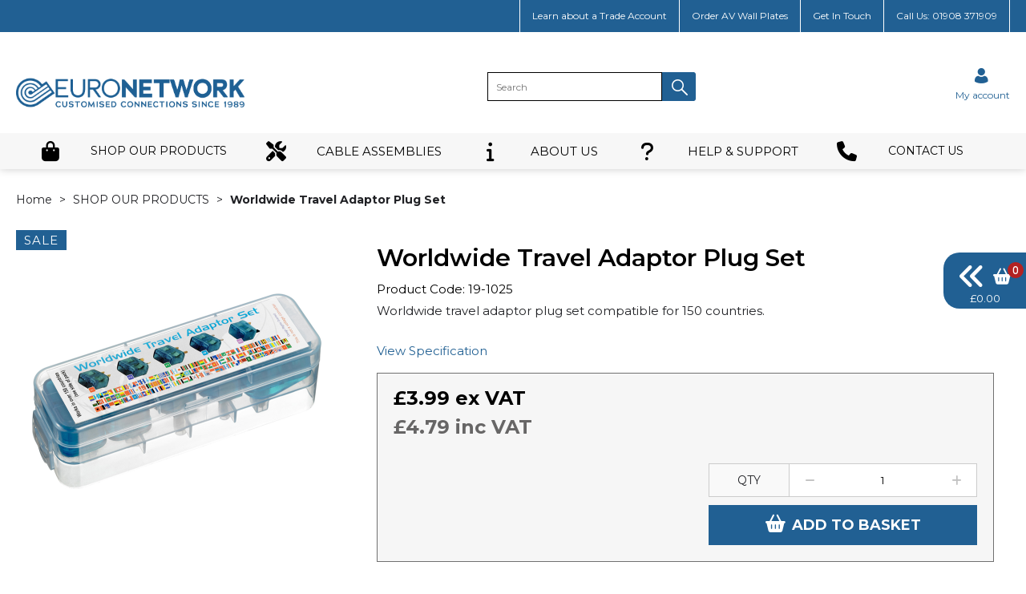

--- FILE ---
content_type: text/html; charset=utf-8
request_url: https://www.euronetwork.co.uk/worldwide-travel-adaptor-plug-set
body_size: 67301
content:

<!DOCTYPE html>
<html lang="en-GB">
<head>
    <meta charset="utf-8">
    <meta http-equiv="Content-Type" content="text/html; charset=utf-8">
    <meta http-equiv="Content-Security-Policy" content="upgrade-insecure-requests">

    <meta name="viewport" content="width=device-width, initial-scale=1.0">
    <meta name="format-detection" content="telephone=no">
    <meta http-equiv="X-UA-Compatible" content="ie=edge">
    <meta http-equiv="Cloudfy-Version" content="4.0.23275.3">

    <meta name="robots" content="index, follow" />

    <link rel="canonical" href="https://www.euronetwork.co.uk/worldwide-travel-adaptor-plug-set" />
    <link rel="preconnect" href="https://fonts.googleapis.com">
    <link rel="preconnect" href="https://fonts.gstatic.com" crossorigin>
    <link href="https://fonts.googleapis.com/css2?family=Montserrat:ital,wght@0,100..900;1,100..900&display=swap" rel="stylesheet">
    <link href="https://www.euronetwork.co.uk/content/cloudfy-css/all.css" rel="stylesheet"/>


    

    <script src="https://www.euronetwork.co.uk/content/cloudfy-js/all.js"></script>


    

    <script type="text/javascript">

        var root = 'https://www.euronetwork.co.uk/';
        var content = 'https://www.euronetwork.co.uk/content/43/';
        var dateFormat = 'dd/MM/yyyy'
        var baseLanguage = 'en';
        var parameters = [];
        var isfirst = undefined;
        var isordertype = false; 
        var isdisplaydilervery = false;
        var text_valid_email = 'Please provide a valid Email';
        var text_email_exists = 'This email address already exists.';
        var text_subscribe_thanks = 'Thanks for Subscribing';
        var text_sibscribe_failed = 'Unable to Subscribe';
        var url_Account_OrdertypePartial = '/Account/_OrdertypePartial';
        var url_Accoun_GetCustomerAddress = '/Account/_GetCustomerAddress';
        var url_HidePrice = '/Products/HidePrices';
        try { Typekit.load({ async: true }); } catch (e) { }
    </script>


    <script src="https://www.euronetwork.co.uk/js/sticky.js?jversion=833"></script>

    <script defer src="https://www.euronetwork.co.uk//js/hover-basket.js"></script>



    <link rel="stylesheet" href="https://www.euronetwork.co.uk/content/43/PageBuilderAssets/pb.css?pbversion=1035.0" type="text/css" />

    

        <title>Worldwide Travel Adaptor Plug Set | EuroNetwork</title>


    <meta name="keywords" content="" />
    <meta name="description" content="Worldwide travel adaptor plug set compatible for 150 countries." />
    <link href="https://www.euronetwork.co.uk/content/43/images/euro.png" rel="shortcut icon" type="image/x-icon" />
<style>
span.cart-button.stkmsg.stock_availability.with-paddding {padding:0px;}
span.cart-button.stkmsg.stock_availability span {text-transform:none;}
.product_List li .bottom_content .details .instock {text-transform: none; font-size:11px;}

.ccc-content--dark {
    background-color: #216093 !important;
}
.navbar .drpdwn>ul.sub>li h2 {
    margin-bottom: 8px;
}
@media (min-width: 992px){
	#navbar-magamenu li .sub-sub {
		float: left;
	}
	li .sub-sub{
		background: none !important;
	}
}
.navbar .drpdwn>ul.sub>li>ul.sub-sub {
    margin-bottom: 15px;
}
.fronius-symo .frounius-detail .shoping_truck_area ul li span {
    min-width: 190px;
    float: left;
}

@media (max-width: 767px) {
.fronius-symo .frounius-detail .shoping_truck_area.icon {
    padding-left: 0;
}
}

@media (max-width: 639px) {
.fronius-symo .frounius-detail .shoping_truck_area ul li{width: 100%;float: left;}
.fronius-symo .frounius-detail .shoping_truck_area ul li span {
    min-width: 100%;
}
}
.shopping-basket .basketProduct td p{z-index: -1;}
#header .big_nav .navbar.navigation ul.nav>li>a {
    color: #000000;
  }

.page-builder-wrapper, body {
    font-family: 'Montserrat',sans-serif !important;
}
</style>

                <!-- Google Tag Manager -->
                <script>
            (function (w, d, s, l, i) {
            w[l] = w[l] || []; w[l].push({
                'gtm.start':
                new Date().getTime(), event: 'gtm.js'
            }); var f = d.getElementsByTagName(s)[0],
                j = d.createElement(s), dl = l != 'dataLayer' ? '&l=' + l : ''; j.async = true; j.src =
                    'https://www.googletagmanager.com/gtm.js?id=' + i + dl; f.parentNode.insertBefore(j, f);
            })(window, document, 'script', 'dataLayer', 'GTM-5DKC4PW');</script>
                <!-- End Google Tag Manager -->
                    <!-- Global site tag (gtag.js) - Google Analytics  GoogleAnalyticsTrackingID.Contains("G-") -->
                        <script async src="https://www.googletagmanager.com/gtag/js?id=G-X2ZNTTBQPV" crossorigin="anonymous"></script>
                        <script>
                        window.dataLayer = window.dataLayer || [];
                        function gtag() { dataLayer.push(arguments); }
                        gtag('js', new Date());
                        gtag('config', 'G-X2ZNTTBQPV');
                        	gtag('event','view_item',
	{
	'value':3.9900,
	'currency':'GBP',
	'items':[
	{
	'item_id':'336',
	'item_name':'Worldwide Travel Adaptor Plug Set',
	'affiliation':'',
	'item_list_id':'viewitem2112026',
	'category':'SHOP OUR PRODUCTS',
	'quantity':1,
	'price':3.99
	}
	]
	});

                        </script>

            <script>

                (function(h,o,t,j,a,r){

                h.hj=h.hj||function(){(h.hj.q=h.hj.q||[]).push(arguments)};

                h._hjSettings={hjid:1940635,hjsv:6};

                a=o.getElementsByTagName('head')[0];

                r=o.createElement('script');r.async=1;

                r.src=t+h._hjSettings.hjid+j+h._hjSettings.hjsv;

                a.appendChild(r);

                })(window,document,'https://static.hotjar.com/c/hotjar-','.js?sv=');

            </script>


 <!-- Facebook Pixel Code -->
        <script type="text/javascript">
                    !function(f,b,e,v,n,t,s)
                    {if(f.fbq)return;n=f.fbq=function(){n.callMethod?
                    n.callMethod.apply(n,arguments):n.queue.push(arguments)};
                    if(!f._fbq)f._fbq=n;n.push=n;n.loaded=!0;n.version='2.0';
                    n.queue=[];t=b.createElement(e);t.async=!0;
                    t.src=v;s=b.getElementsByTagName(e)[0];
                    s.parentNode.insertBefore(t,s)}(window, document,'script', 'https://connect.facebook.net/en_US/fbevents.js');
                    fbq('init', '2359109177697635');
                    fbq('track', 'PageView');
        </script>
        <noscript>
            <img height="1" width="1" style="display:none" src="https://www.facebook.com/tr?id=2359109177697635&amp;ev=PageView&amp;noscript=1" />
        </noscript>
 <!-- End Facebook Pixel Code -->

    
<link href="/Themes/V3Demo/css/all.min.css?v=" rel="stylesheet"/>
    <script src="/Themes/V3Demo/scripts/all.min.js?v="></script>
    
</head>
<body class="" style="min-height:1080px;">
            <!-- Google Tag Manager (noscript) -->
            <noscript>
                <iframe src="https://www.googletagmanager.com/ns.html?id=GTM-5DKC4PW"
                        height="0" width="0" style="display:none;visibility:hidden"></iframe>
            </noscript>
            <!-- End Google Tag Manager (noscript) -->
    <input type="hidden" id="WebsiteUrl" value="https://www.euronetwork.co.uk/" />
    <input type="hidden" id="miniBasketType" name="miniBasketType" value="1" />

    <!--Wrapper Starts Here-->
    <div class="wrapper">
        <div class="wrapperSkin"></div>
        


<style>


    
    .product-category ul li .bottom_down h1, .product-category ul li:hover .bottom_down,
    .full-width-banner .bottom_des,
    .cat-related .owl-carousel .owl-item .item .add_btn, .productDetail2.TabbedLayout5 .shopGallery span .add_btn {
        background-color: #236192;
    }
    .full-width-banner .bottom_des, .full-width-banner .bottom_des a, .product-category ul li .bottom_down h1{
        color: #ffffff;
    }
    .full-width-banner .bottom_des .shortDesc button {
        color: #ffffff;
    }
    

    
    .header_promo_container .flexibleBox, .header_top_container .flexibleBox, .flexibleBox nav, .mainHighlights .item, .homeHead h2, .homeHead h1, .homeHead h3,
    #footer label, .footerSecondry h6, .socialNetworking h6, .footerSecondry h1, .footerSecondry h2, .socialNetworking h1, .socialNetworking h2, .footerQuaternary, .register .thanks-container h3, .productList h2.product-name,
    .productDescription h1, .productDetail .tab-container section h2, .newsWrapper section h3, .newsBlog aside li, .staticPage h1, .news-page h1,
    .navbar .drpdwn > ul.sub > li, .breadCrumb, .productCode, .productPrice, .productList .primeProduct h1, .staticPage h2, .staticPage h3, .staticPage h4,
    .staticPage h5, .staticPage h6, .myAccountDescription h3, .basketPopUp table h4, .thanksMsg_h h2, .sideBar h3, .sideBar h2, .e_head_h, td.bt_product_code,
    td.bt_product_name, .orderDetail table table td, .contactUs h1, .contactUs h2, .contactUs h3, .contactUs h4, .contactUs h5, .contactUs h6, .newsBlog h1,
    .newsBlog h2, .newsBlog h3, .newsBlog h4, .newsBlog h5, .newsBlog h6, .newSiteMap h2, .newSiteMap li, .emailSubscription .btnDefault, .myAccountSub a,
    .productDetail section > ul li, .productDetail section > ol li, .header-v6 .nav-static-links a, .login-registration-container .btn,
    .homePageQuickLogin2 h2, .megaftr, .productColor, .navbar .drpdwn > ul.sub > li > ul.sub-sub li, .footer_layout_nine .footer-info, .checkList label, .checkList a, .sideBar .checkList label,
    .sideBar .checkList a, .product_option .mp-option select, .productSize, .productSize li a, .tab-container > ul > li > a, .productDetailMain.Class-CF-652 .select_color, .productDetailMain.Class-CF-652 .select_h, .productDetailMain.Class-CF-652 .price_table table th, .productDetailMain.Class-CF-652 .price_table table td, .productDetailMain.Class-CF-652 .choose_color ul li span, .productDetailMain.Class-CF-652 .Select_swatch span, .productDetailMain.Class-CF-652 .productDescription .productCode5 p, .productDetailMain.Class-CF-652 .tab-container section p, .productDetailMain .detail_on_top .left_side h1, .productDetailMain .detail_on_top .left_side .rating_review, .productDetailMain .detail_on_top .left_side p, .productDetailMain.newpagelayout .tab-container .download_list > .tab_heading_h, .productDetailMain .detail_on_bottom table th, .productDetailMain .detail_on_bottom table td, .productDetailMain .detail_on_bottom table td .outofstock, .rating, .shortDescription h4, .productDetail .tab-container section .tab_heading_h, .coverall .css_droswatch li span, .header-v9 .userInterface.myAccount > a, .header-v9 .userInterface.favourites a, .featured_MV_products h2, .product_List .product_list_item .bottom_content .details .outofstock, .product_List .product_list_item .bottom_content .details .instock, .checkList > button, .promotion .homeHead .item h3 {
        text-transform: none;
    }
        .donation_popup .ui-dialog-content h6, .donation_popup .ui-dialog-buttonpane button {
            text-transform: none;
        }
        .checkOut .available-balance{
            text-transform: none;
        }
        .checkOut .userCard input[type='email'],
        .userCard .checkOut input[type='email'],
        .commentSection textarea{
            text-transform: none;
        }
        .checkOut table, .checkOut select,
        .checkOut input[type='text'],
        .checkOut input[type='email'],
        .checkOut input[type='tel'],
        .orderReview table th,
        .checkOut input[type='password'], .checkOut .checkinner {
            text-transform: none;
        }

            h2, h3, h4, h6, .product-name, .myBasket h1, .basketProduct, .checkout_attach .c-modalOpener, .btnDefault, .add_btn, .apply_btn, .product-image .full_btm,
            .newpatments .filedset .commentSection label, .checkOut table .orderReview table td a.update, .add_btn_text {
                text-transform: none;
            }


        .header-v11 .inner_header .flexibox, .accountSetting li a, .accountSetting li:first-child, .header-v11 .top_header ul li{
            text-transform: none;
        }

        .header-v11 .inner_header .flexibox .contact_info .search input:placeholder {
            text-transform: none;
        }

        .header-v11 .inner_header .flexibox .contact_info .search input::-webkit-input-placeholder {
           text-transform: none;
        }

        .header-v11 .inner_header .flexibox .contact_info .search input:-ms-input-placeholder {
            text-transform: none;
        }


        .productDetailnew .top-details .leftside h1, .productDetailnew .top-details .leftside span.sku, .productDetailnew .productDescriptionnew .tab-containernew ul.pr_tabs li, .productDetailnew .productDescriptionnew .tab-containernew ul.pr_tabs_mobile li, .productDetailnew .top-details .rightside .filter label, .productDetailnew .productDescriptionnew .price_area .ecommerce-cart .title,
    .productDetailnew .productDescriptionnew .price_area .ecommerce-cart .cart-button, .productDetailnew .productDescriptionnew .price_area .price-list, .productDetailnew .productDescriptionnew .price_area .price-list .basket-button{
        text-transform: none;
    }
    .header-v10 .flexibox{
        text-transform: none;
    }

    .login3 h2, .login3 h3, .login3 .userCard, .login3 .btnDefault, .toast-bottom-center{
        text-transform: none;
    }
    .top_login .btnDefault, .register-home label, .register-home .btnDefault, .register-home a, .divider-with-text span, .top_login .form a.forget_password, .register-home .asd p{
        text-transform: none;
    }
    .cridtlimt .boxes .ToolMsg{
        text-transform: none;
    }
    .des, .product_List .product_list_item .bottom_content .details p, .V2TradeTable td .uppercase, article.primeProduct.PrimeProduct2 h1, article.primeProduct.PrimeProduct2 .cate_hed_box p {

        text-transform: none;
    }
    .cat_list_page .cat_lists .tab-content .product_lists li .bottom_area .shared_content .btn, .cat_list_page .cat_lists .tab-content .product_lists li h1, .cat_list_page .cat_lists .tab-content .product_lists li p, .cat_list_page .cat_lists .tab-content .product_lists li .ama, .cat_list_page .cat_lists .tab-content .product_lists li .bottom_area .shared_content a.more {
         text-transform: none;
    }

    .flexibleBox, .big_nav .main_label .main_category_panel li.second_label .sub_category_panel li .sub_cat_coll h2, #header .userInterface.myAccount > button, .header-v6 .header_login_container .userInterface > a, .header-v6 .header_login_container .userInterface #aabasket, .header-v6 .header_login_container .userInterface button, .product_List .product_list_item .bottom_content .logo_brand .fromprice, .TabbedLayout7, .mobilelabel1 .mega_menu_label, .toggleMenu {
        text-transform: none;
    }

    .productItem .mb10.dimatt{
        text-transform: none;
    }

    .shopping-basket .donations label{
        text-transform: none;
    }

    .product_List .product_list_item .bottom_content .bottom_new_roundel span.itemr, .zoominner .oval .txt_rotate {
        text-transform: none;
    }
    .productDetail.new-mv-bundles .productDescriptionnew .according li .tabcontent .mvatt .attrbox li a{
        text-transform: none;
    }
    .new-mv-bundles, .productDetail.new-mv-bundles .productDescriptionnew .according li .tabcontent .mvatt .select {
        text-transform: none;
    }
    ul.list_layout2 li, ul.list_layout2 li .row span.instock, ul.list_layout2 li .row span.outofstock{
        text-transform: none;
    }
    .footer_layout_four .col_h li {
        text-transform: none;
    }

    @media (max-width: 991px) {
        ul.nav li a, ul.nav li button {
            text-transform: none;
        }
    }
        .new-detail-layout,
        .Tabbed-Layout-2 .title-left h1,
        .Tabbed-Layout-2 .title-left h2,
        .new-detail-layout .bulk-discount h3 {
            text-transform: none;
        }
        .cridtlimt .boxes {
            text-transform: none;
        }
        .partfinder, .partfinder .part-finder-panel select, .partfinder .part-finder-panel input[type="button"]{
            text-transform: none;
        }
    #header .past-due {
        text-transform: none;
    }

    /*CLDF-202*/
    .userInput label, .userEmailAddress, .userInput select, .userInput input[type="text"], .orderHistory p, .orderHistory h1, .orderHistory h2, .account_page_h h1, .account_page_h h2 {
        text-transform: none;
    }

    .size_guide_content .title {
        text-transform: none;
    }
    /*CLDF-471*/
    .fronius-symo, .fronius-symo .frounius-detail .productCode, .fronius-symo .frounius-detail-bottom .category_blog .tab-container ul li a, .fronius-symo .frounius-detail-bottom .frounius-img h2, .fronius-symo .frounius-top .frounius-img h2 {
        text-transform: none;
    }
    /*139*/
    .productDetailnew .productDescriptionnew .mvp-atr .rightside .filter label {
        text-transform: none;
    }
    /*279*/
    table td a.update, .add_btn_text, .new-detail-layout .both-coll .right .title-right .gray-box .title, .new-detail-layout .both-coll .right .title-right .gray-box, .betterpricebutton .add_btn_text, .new-detail-layout .both-coll .right .title-right .gray-box .instock, .new-detail-layout .both-coll .right .title-right .gray-box .outofstock, .productDetailnew .productDescriptionnew .price_area .price-list .login-button, .productDetailnew .productDescriptionnew .price_area #divAddtocartSelect .login-button {
        text-transform: none;
    }
    .header-v12 .inner_header .flexibox, .communication_preferences .innercompre .checkList label {
        text-transform: none;
    }

    /*139*/
    .productDetailnew .productDescriptionnew .mvp-atr .rightside .filter label {
        text-transform: none;
    }

    /*2659*/
    #nav-magamenu ul.nav > li > button, #header .navigation_menu li a {
        text-transform: none;
    }
    /*CLDF-471*/
    .fronius-symo, .fronius-symo .frounius-detail .productCode, .fronius-symo .frounius-detail-bottom .category_blog .tab-container ul li a, .fronius-symo .frounius-detail-bottom .frounius-img h2, .return-att-btn .att-docu-btn, .fronius-symo .frounius-top .frounius-img h2 {
        text-transform: none;
    }
    /*2659*/
    #nav-magamenu ul.nav > li > button, #header .navigation_menu li a {
        text-transform: none;
    }

    .productControlPrimary label, .viewMode, .register form .DynamicCustReg .DynamicCustRegstitle, .productControl.newproductControl .results_right span, .productControl.newproductControl .pagination li {
        text-transform: none;
    }
    .header-v13 .inner_header .flexibox, .header-v13 .inner_header .flexibox .account_info li .hide-price, .header-v13 .inner_header .flexibox .search input, .header-v13 .top_header ul li a, .header-v13 .inner_header .mobile-hide-price .hide-price {
        text-transform: none;
    }
    .counterSec h3, .counterSec .wrapperCount #counter-section-container #counter-box-container #counter-box .count-number, .counterSec .wrapperCount #counter-section-container #counter-box-container #counter-box p {
        text-transform: none;
    }
    .part-finder-search .partfinder .part-finder-search select, .part-finder-search .partfinder .btn {
        text-transform: none;
    }
    
    
    .productDetailnew .top-details .leftside h1, .productDetailnew .top-details .leftside h1 a {
        color: #000000 !important;
    }
        .productDetailnew .top-details .leftside span.sku{color: #000000 !important;}
    .productDetailnew .productDescriptionnew .price_area .price-list.after_login span.price,
    .PricingColour,
    .productDetailnew .productDescriptionnew .price_area .price-list .total,
    .productDetailMain .detail_on_top .right_side .total_price, ul.list_layout2 li .row .show-trade-price {
        color: #000000 !important;
    }
        .sticky_basket_area .sticky_basket_bg{background-color: ;}
         .productDetailMain .detail_on_bottom #tblproduct a.single_image {
            color: ;
            font-size: 24px;
        }
        .Tabbed-Layout-2 .title-left h1, ul.list_layout2 li .title a, .add_btn_text{
            color: #000000;
        }
        .Tabbed-Layout-2 .title-left h2.sku, ul.list_layout2 li .row span a{
            color: #000000;
        }
        .new-detail-layout .both-coll .right .title-right .gray-box .title {
            color: #000000;
        }
        /*CLDF-471*/
        .fronius-symo .frounius-detail h1{
            color: #000000;
        }
        .fronius-symo .frounius-detail .productCode{
            color: #000000;
        }
        .fronius-symo .frounius-detail-bottom .category_blog .tab-container ul li.active a:before{
            border-bottom: solid 1px #000000;
        }
    .fronius-symo .frounius-detail-bottom .frounius-img h2, .fronius-symo .frounius-detail-bottom .category_blog .tab-container ul, .tab-container .Bundle-MV-Personlisation #D_personalisation .chart_table ul.main_listing > li .header, .fronius-symo .frounius-top .frounius-img h2 {
        border-bottom: solid 1px #000000;
    }
        .fronius-symo .frounius-detail-bottom .frounius-img h2 span, .fronius-symo .frounius-top .frounius-img h2 span{
            border-bottom: solid 1px #000000;
        }
        .fronius-symo .frounius-detail .product_qunt .price .price_text{
            color: #000000;
        }

        @media(max-width: 767px){
            .fronius-symo .frounius-detail-bottom .category_blog .tab-container ul li {
                border-bottom: solid 1px #000000;
            }
        }

        .TabbedLayout5 .product-layout5 h1{
            color: #000000;
        }
        .TabbedLayout5 .product-layout5 h2.sku{
            color: #000000;
        }

        .fronius-symo .frounius-detail .product_qunt .price .price_text{
            color: #000000;
        }
        .fronius-symo .frounius-detail-bottom .category_blog .tab-container>ul>li.active a:before, .tab-container .Bundle-MV-Personlisation #D_personalisation .chart_table ul.main_listing>li .header .number{
                border-bottom: solid 1px #000000;
        }
        .productDetailnew .productDescriptionnew .price_area .tabs [role="tab"] {
            border: #000000;
            background: #000000;
        }
        .productDetailnew .productDescriptionnew .price_area .tabs [role="tab"][aria-selected="true"] {
            background: #000000;
        }
        .productDetailnew .productDescriptionnew .price_area .tabs [role="tab"]:focus {
            outline: solid 2px #000000;
        }
        .productDetailnew .productDescriptionnew .price_area .tabs [role="tab"][aria-selected="true"]::before {
            border-top: 15px solid #000000;
        }

        .frounius-top.Bundle_MV .frounius-detail .custmize-produts .custmize-accoding-items .owl-dots button.owl-dot.active{
           background: #000000;
        }
        .frounius-top.Bundle_MV .frounius-detail .custmize-produts .custmize-accoding-items .owl-dots button.owl-dot{
           background: #000000;
        }
        #D_personalisation .frounius-detail ul.main_listing .header {
            border-bottom: solid 1px #000000;
        }
        #D_personalisation .frounius-detail ul.main_listing span.number {
            border-bottom: solid 1px #000000;
        }




        .productDetailnew .productDescriptionnew .price_area .ecommerce-cart .cart-button{
            background-color: #000000;
            border-color: #000000;
        }
        .productDetail .tab-container.groupproducttab li.active a{
            background: #000000;
            border: 1px solid #000000;
        }
        .productDetailMain.groupproduct .detail_on_top .right_side .add_bask{
            background: #000000;
            border: 1px solid #000000;

        }
        .productDetailnew .productDescriptionnew .tab-containernew ul li.active a, .productDetail .tab-container li.active a, .ace-tab button.active{
            background: #000000;
            border: 1px solid #000000;
        }
        .productDetailnew .productDescriptionnew .tab-containernew ul.pr_tabs_mobile li.active button {
            background: #000000;
            border: 1px solid #000000;
        }
        .productDetailnew .productDescriptionnew .tab-containernew ul li.active::before, .ace-tab button.active:before{
            border-top: 15px solid #000000;
        }
        .productDetailnew .productDescriptionnew .price_area .tabs div[role="tablist"]{
            border-bottom: solid 3px #000000;
        }
        .productDetailMain.newpagelayout .tab-container > ul li.active a {
            background: #000000 !important;
            border: 1px solid #000000 !important;
        }
        .productDetailMain.newpagelayout .tab-container > ul li.active a:before, .productDetailMain .tab-container.padding_bottom .for_desktop li.active:before{
          border-top: 15px solid #000000 !important;
        }
        .productDetailnew .productDescriptionnew .tab-containernew ul.pr_tabs, .productDetailnew .productDescriptionnew .tab-containernew ul.pr_tabs_mobile{
            border-bottom: solid 3px #000000;
        }
        .productDetailMain.groupproduct .detail_on_top .left_side h1{color: #000000;}
        .productDetailnew .productDescriptionnew .price_area .ecommerce-cart .title{
            background: #000000;
            border: 1px solid #000000;
        }
        .productDetail.newgridlayout .productDetailMain .detail_on_top .left_side h1, .TabbedLayout7 .title-decbar h1.title{
            color: #000000;
        }

        .productDetailnew .productDescriptionnew .price_area:before{background: #000000;}
        .productDetailnew .productDescriptionnew .price_area .price-list .save, .TabbedLayout7 .title-decbar h3.sku span{
            color: #000000;
        }
        .productDetailMain .detail_on_top .left_side p.sku {
            color: #000000;
        }
        .productDetailMain.groupproduct .detail_on_top .left_side p.sku{color: #000000;}
        .productDetailMain .tab-container.padding_bottom .for_desktop{
            border-bottom: solid 3px #000000;
        }
        .TabbedLayout7 .title-decbar .tab-container ul.tab-list li a{
          color: #000000;
        }
        .TabbedLayout7 .title-decbar .tab-container ul.tab-list li.active a{
            color: #000000;
        }

    .productDetailMain .detail_on_bottom > .btn {
        background-color:  !important;
        border-color:  !important;
    }
    .productDetailMain .detail_on_bottom table th {
        background: ;
    }

    




</style>
        <link href="https://www.euronetwork.co.uk/content/43/css/headerlayoutcss.css?t=21/01/2026 12:06:25" rel="stylesheet" />




<!--Header Section Starts Here-->
<header id="header" class="header-v3 clearfix " style="background-color:#ffffff">
    <input type="hidden" id="search_lookUP" name="search_lookUP" />
    <input type="hidden" id="searchProductSKU" name="searchProductSKU" />
    <div class="clearfix"></div>
    <!--code by Haris : Extra header part -->
            <div class="header_top_container">
            <div class="page">
                <div class="flexibleBox">
                    <div class="header_top_content">
                            <ul>
                                            <li><a href="https://www.euronetwork.co.uk/Trade-Customer"> Learn about a Trade Account</a></li>
                                            <li><a href="https://www.euronetwork.co.uk/SHOP-OUR-PRODUCTS/Wall-Plates"> Order AV Wall Plates</a></li>
                                            <li><a href="https://www.euronetwork.co.uk/ContactUs"> Get In Touch</a></li>
                                            <li><a href="https://www.euronetwork.co.uk/ContactUs"> Call Us: 01908 371909</a></li>
                            </ul>


                        
                        



                    </div>
                </div>

            </div>
        </div>

        <div class="bgf-header">
            <div class="header_main_container page" style="position:relative;">

                <div class="flexibleBox">
                    <div class="brand">
                                    <a aria-label="EuroNetwork shop Home" href="https://www.euronetwork.co.uk/">
                                        <img width="250" height="70" src=" https://www.euronetwork.co.uk/content/43/images/092a3570ea824d5396808839ae45b6be.png" alt="Euronetwork" />
                                    </a>
                    </div>
                    <div class="userInterface headerContact">
                        <div class="hc_content">
                                <img src="https://www.euronetwork.co.uk/content/43/images/9958c2c78c964664946ee70dacce169c.jpg" alt="Header" />
                        </div>
                    </div>

                    


<nav class='Megamenuwithcatimages navbar navigation navbar-inverse navbar-static-top clr'>
    <div class="page">
        <div class="row">
            <div class="mobilelabel1" id="mobilemenu" aria-expanded="false" onclick="expanded3()">
                <span><i class="icon-Menu_icon">&nbsp;</i></span>Menu
            </div>
            <script>
                function expanded3() {
                    var x = document.getElementById("mobilemenu").getAttribute("aria-expanded");
                    if (x == "true") {
                        x = "false"
                    } else {
                        x = "true"
                    }
                    document.getElementById("mobilemenu").setAttribute("aria-expanded", x);
                }
            </script>
            <!--<label class="mobilelabel1" for="categories-mobile1">Menu</label>-->

            <div class="navbar-collapse" id='navbar-magamenu' style="display: none;">
                <ul class="nav navbar-nav">

                                    <li class="focusCheck menu-mobile">
                                            <a aria-expanded="true" class="web-498 catclass category_name_27   dropdownicons " href="https://www.euronetwork.co.uk/shop-our-products">
<i class='fa fa-shopping-bag'></i>SHOP OUR PRODUCTS <span></span>
                                            </a>

                                        <button aria-expanded="true" class="catclass2 category_name_mob_27">SHOP OUR PRODUCTS <span></span></button>

                                        <div class="drpdwn ">
                                            
                                            <ul class="sub">
                                                    <li><a href="https://www.euronetwork.co.uk/shop-our-products">View all SHOP OUR PRODUCTS</a></li>
                                                <li class=" menu-mobile">
                                                                <a class="catclass web-510" href="https://www.euronetwork.co.uk/shop-our-products/wall-plates" aria-label="Wall Plates SHOP OUR PRODUCTS"><h2>Wall Plates</h2></a>
                                                                <button class="catclass2 sub-inn" aria-label="Wall Plates SHOP OUR PRODUCTS">Wall Plates</button>
                                                                <ul class="sub-sub">
                                                                    <li class="noChild"><a class="catclass2" href="https://www.euronetwork.co.uk/shop-our-products/wall-plates" aria-label="Wall Plates SHOP OUR PRODUCTS">View all  Wall Plates</a></li>
                                                                        <li class="noChild">
                                                                            <a class="web-579" href="https://www.euronetwork.co.uk/shop-our-products/wall-plates/plug-&amp;-play" aria-label="Plug &amp; Play SHOP OUR PRODUCTS">Plug &amp; Play</a>
                                                                            <script>
                                                                                /*Third Label*/
                                                                                    $(".web-579").hover(function () {
                                                                                        $(".PromotionImageCategory .PromotionImageSubCategory").find(".web-579").show();
                                                                                        $(".PromotionImageCategory .PromotionImageSubCategory").find(".web-579").siblings().hide();
                                                                                                                $(".Megamenuwithcatimages .ShowCategoryImage .PromotionImageCategory .first-label").hide();
                                                                                    });
                                                                                $(".web-579").mouseout(function () {
                                                                                    $(".Megamenuwithcatimages .ShowCategoryImage .PromotionImageCategory .first-label").show();
                                                                                    $(".PromotionImageCategory .PromotionImageSubCategory").find(".web-579").hide();
                                                                                 
                                                                                });
                                                                            </script>
                                                                        </li>
                                                                        <li class="noChild">
                                                                            <a class="web-548" href="https://www.euronetwork.co.uk/shop-our-products/wall-plates/cables-attached" aria-label="Cables Attached SHOP OUR PRODUCTS">Cables Attached</a>
                                                                            <script>
                                                                                /*Third Label*/
                                                                                    $(".web-548").hover(function () {
                                                                                        $(".PromotionImageCategory .PromotionImageSubCategory").find(".web-548").show();
                                                                                        $(".PromotionImageCategory .PromotionImageSubCategory").find(".web-548").siblings().hide();
                                                                                                                $(".Megamenuwithcatimages .ShowCategoryImage .PromotionImageCategory .first-label").hide();
                                                                                    });
                                                                                $(".web-548").mouseout(function () {
                                                                                    $(".Megamenuwithcatimages .ShowCategoryImage .PromotionImageCategory .first-label").show();
                                                                                    $(".PromotionImageCategory .PromotionImageSubCategory").find(".web-548").hide();
                                                                                 
                                                                                });
                                                                            </script>
                                                                        </li>
                                                                        <li class="noChild">
                                                                            <a class="web-565" href="https://www.euronetwork.co.uk/shop-our-products/wall-plates/hdmi-wall-plates" aria-label="HDMI Wall Plates SHOP OUR PRODUCTS">HDMI Wall Plates</a>
                                                                            <script>
                                                                                /*Third Label*/
                                                                                    $(".web-565").hover(function () {
                                                                                        $(".PromotionImageCategory .PromotionImageSubCategory").find(".web-565").show();
                                                                                        $(".PromotionImageCategory .PromotionImageSubCategory").find(".web-565").siblings().hide();
                                                                                                                $(".Megamenuwithcatimages .ShowCategoryImage .PromotionImageCategory .first-label").hide();
                                                                                    });
                                                                                $(".web-565").mouseout(function () {
                                                                                    $(".Megamenuwithcatimages .ShowCategoryImage .PromotionImageCategory .first-label").show();
                                                                                    $(".PromotionImageCategory .PromotionImageSubCategory").find(".web-565").hide();
                                                                                 
                                                                                });
                                                                            </script>
                                                                        </li>
                                                                        <li class="noChild">
                                                                            <a class="web-525" href="https://www.euronetwork.co.uk/shop-our-products/wall-plates/metal-wall-plates" aria-label="Metal Wall Plates SHOP OUR PRODUCTS">Metal Wall Plates</a>
                                                                            <script>
                                                                                /*Third Label*/
                                                                                    $(".web-525").hover(function () {
                                                                                        $(".PromotionImageCategory .PromotionImageSubCategory").find(".web-525").show();
                                                                                        $(".PromotionImageCategory .PromotionImageSubCategory").find(".web-525").siblings().hide();
                                                                                                                $(".Megamenuwithcatimages .ShowCategoryImage .PromotionImageCategory .first-label").hide();
                                                                                    });
                                                                                $(".web-525").mouseout(function () {
                                                                                    $(".Megamenuwithcatimages .ShowCategoryImage .PromotionImageCategory .first-label").show();
                                                                                    $(".PromotionImageCategory .PromotionImageSubCategory").find(".web-525").hide();
                                                                                 
                                                                                });
                                                                            </script>
                                                                        </li>
                                                                        <li class="noChild">
                                                                            <a class="web-593" href="https://www.euronetwork.co.uk/shop-our-products/wall-plates/all-av-wall-plates" aria-label="All AV Wall Plates SHOP OUR PRODUCTS">All AV Wall Plates</a>
                                                                            <script>
                                                                                /*Third Label*/
                                                                                    $(".web-593").hover(function () {
                                                                                        $(".PromotionImageCategory .PromotionImageSubCategory").find(".web-593").show();
                                                                                        $(".PromotionImageCategory .PromotionImageSubCategory").find(".web-593").siblings().hide();
                                                                                                                $(".Megamenuwithcatimages .ShowCategoryImage .PromotionImageCategory .first-label").hide();
                                                                                    });
                                                                                $(".web-593").mouseout(function () {
                                                                                    $(".Megamenuwithcatimages .ShowCategoryImage .PromotionImageCategory .first-label").show();
                                                                                    $(".PromotionImageCategory .PromotionImageSubCategory").find(".web-593").hide();
                                                                                 
                                                                                });
                                                                            </script>
                                                                        </li>
                                                                    
                                                                </ul>

                                                        <script>
                                                            /*Second Label*/
                                                                    $(".web-510").hover(function () {
                                                                        $(".PromotionImageCategory .PromotionImageSubCategory").find(".web-510").show();
                                                                        $(".PromotionImageCategory .PromotionImageSubCategory").find(".web-510").siblings().hide();
                                                                        $(".Megamenuwithcatimages .ShowCategoryImage .PromotionImageCategory .first-label").hide();
                                                                    });
                                                                    $(".web-510").mouseout(function () {
                                                                        $(".PromotionImageCategory .PromotionImageSubCategory").find(".web-510").hide();
                                                                        $(".Megamenuwithcatimages .ShowCategoryImage .PromotionImageCategory .first-label").show();
                                                                    });
                                                        </script>
                                                        </li>
<li class=" menu-mobile">
                                                                <a class="catclass web-506" href="https://www.euronetwork.co.uk/shop-our-products/euro-modules" aria-label="Euro Modules SHOP OUR PRODUCTS"><h2>Euro Modules</h2></a>
                                                                <button class="catclass2 sub-inn" aria-label="Euro Modules SHOP OUR PRODUCTS">Euro Modules</button>
                                                                <ul class="sub-sub">
                                                                    <li class="noChild"><a class="catclass2" href="https://www.euronetwork.co.uk/shop-our-products/euro-modules" aria-label="Euro Modules SHOP OUR PRODUCTS">View all  Euro Modules</a></li>
                                                                        <li class="noChild">
                                                                            <a class="web-545" href="https://www.euronetwork.co.uk/shop-our-products/euro-modules/plug-&amp;-play-modules" aria-label="Plug &amp; Play Modules SHOP OUR PRODUCTS">Plug &amp; Play Modules</a>
                                                                            <script>
                                                                                /*Third Label*/
                                                                                    $(".web-545").hover(function () {
                                                                                        $(".PromotionImageCategory .PromotionImageSubCategory").find(".web-545").show();
                                                                                        $(".PromotionImageCategory .PromotionImageSubCategory").find(".web-545").siblings().hide();
                                                                                                                $(".Megamenuwithcatimages .ShowCategoryImage .PromotionImageCategory .first-label").hide();
                                                                                    });
                                                                                $(".web-545").mouseout(function () {
                                                                                    $(".Megamenuwithcatimages .ShowCategoryImage .PromotionImageCategory .first-label").show();
                                                                                    $(".PromotionImageCategory .PromotionImageSubCategory").find(".web-545").hide();
                                                                                 
                                                                                });
                                                                            </script>
                                                                        </li>
                                                                        <li class="noChild">
                                                                            <a class="web-537" href="https://www.euronetwork.co.uk/shop-our-products/euro-modules/modules-with-cables-attached" aria-label="Modules with Cables attached SHOP OUR PRODUCTS">Modules with Cables attached</a>
                                                                            <script>
                                                                                /*Third Label*/
                                                                                    $(".web-537").hover(function () {
                                                                                        $(".PromotionImageCategory .PromotionImageSubCategory").find(".web-537").show();
                                                                                        $(".PromotionImageCategory .PromotionImageSubCategory").find(".web-537").siblings().hide();
                                                                                                                $(".Megamenuwithcatimages .ShowCategoryImage .PromotionImageCategory .first-label").hide();
                                                                                    });
                                                                                $(".web-537").mouseout(function () {
                                                                                    $(".Megamenuwithcatimages .ShowCategoryImage .PromotionImageCategory .first-label").show();
                                                                                    $(".PromotionImageCategory .PromotionImageSubCategory").find(".web-537").hide();
                                                                                 
                                                                                });
                                                                            </script>
                                                                        </li>
                                                                        <li class="noChild">
                                                                            <a class="web-571" href="https://www.euronetwork.co.uk/shop-our-products/euro-modules/hdmi-modules" aria-label="HDMI Modules SHOP OUR PRODUCTS">HDMI Modules</a>
                                                                            <script>
                                                                                /*Third Label*/
                                                                                    $(".web-571").hover(function () {
                                                                                        $(".PromotionImageCategory .PromotionImageSubCategory").find(".web-571").show();
                                                                                        $(".PromotionImageCategory .PromotionImageSubCategory").find(".web-571").siblings().hide();
                                                                                                                $(".Megamenuwithcatimages .ShowCategoryImage .PromotionImageCategory .first-label").hide();
                                                                                    });
                                                                                $(".web-571").mouseout(function () {
                                                                                    $(".Megamenuwithcatimages .ShowCategoryImage .PromotionImageCategory .first-label").show();
                                                                                    $(".PromotionImageCategory .PromotionImageSubCategory").find(".web-571").hide();
                                                                                 
                                                                                });
                                                                            </script>
                                                                        </li>
                                                                        <li class="noChild">
                                                                            <a class="web-600" href="https://www.euronetwork.co.uk/shop-our-products/euro-modules/usb-type-c-euro-modules" aria-label="USB Type C Euro Modules SHOP OUR PRODUCTS">USB Type C Euro Modules</a>
                                                                            <script>
                                                                                /*Third Label*/
                                                                                    $(".web-600").hover(function () {
                                                                                        $(".PromotionImageCategory .PromotionImageSubCategory").find(".web-600").show();
                                                                                        $(".PromotionImageCategory .PromotionImageSubCategory").find(".web-600").siblings().hide();
                                                                                                                $(".Megamenuwithcatimages .ShowCategoryImage .PromotionImageCategory .first-label").hide();
                                                                                    });
                                                                                $(".web-600").mouseout(function () {
                                                                                    $(".Megamenuwithcatimages .ShowCategoryImage .PromotionImageCategory .first-label").show();
                                                                                    $(".PromotionImageCategory .PromotionImageSubCategory").find(".web-600").hide();
                                                                                 
                                                                                });
                                                                            </script>
                                                                        </li>
                                                                        <li class="noChild">
                                                                            <a class="web-560" href="https://www.euronetwork.co.uk/shop-our-products/euro-modules/frames-&amp;-backboxes" aria-label="Frames &amp; Backboxes SHOP OUR PRODUCTS">Frames &amp; Backboxes</a>
                                                                            <script>
                                                                                /*Third Label*/
                                                                                    $(".web-560").hover(function () {
                                                                                        $(".PromotionImageCategory .PromotionImageSubCategory").find(".web-560").show();
                                                                                        $(".PromotionImageCategory .PromotionImageSubCategory").find(".web-560").siblings().hide();
                                                                                                                $(".Megamenuwithcatimages .ShowCategoryImage .PromotionImageCategory .first-label").hide();
                                                                                    });
                                                                                $(".web-560").mouseout(function () {
                                                                                    $(".Megamenuwithcatimages .ShowCategoryImage .PromotionImageCategory .first-label").show();
                                                                                    $(".PromotionImageCategory .PromotionImageSubCategory").find(".web-560").hide();
                                                                                 
                                                                                });
                                                                            </script>
                                                                        </li>
                                                                        <li class="noChild">
                                                                            <a class="web-586" href="https://www.euronetwork.co.uk/shop-our-products/euro-modules/av-euro-modules" aria-label="AV Euro Modules (all) SHOP OUR PRODUCTS">AV Euro Modules (all)</a>
                                                                            <script>
                                                                                /*Third Label*/
                                                                                    $(".web-586").hover(function () {
                                                                                        $(".PromotionImageCategory .PromotionImageSubCategory").find(".web-586").show();
                                                                                        $(".PromotionImageCategory .PromotionImageSubCategory").find(".web-586").siblings().hide();
                                                                                                                $(".Megamenuwithcatimages .ShowCategoryImage .PromotionImageCategory .first-label").hide();
                                                                                    });
                                                                                $(".web-586").mouseout(function () {
                                                                                    $(".Megamenuwithcatimages .ShowCategoryImage .PromotionImageCategory .first-label").show();
                                                                                    $(".PromotionImageCategory .PromotionImageSubCategory").find(".web-586").hide();
                                                                                 
                                                                                });
                                                                            </script>
                                                                        </li>
                                                                    
                                                                </ul>

                                                        <script>
                                                            /*Second Label*/
                                                                    $(".web-506").hover(function () {
                                                                        $(".PromotionImageCategory .PromotionImageSubCategory").find(".web-506").show();
                                                                        $(".PromotionImageCategory .PromotionImageSubCategory").find(".web-506").siblings().hide();
                                                                        $(".Megamenuwithcatimages .ShowCategoryImage .PromotionImageCategory .first-label").hide();
                                                                    });
                                                                    $(".web-506").mouseout(function () {
                                                                        $(".PromotionImageCategory .PromotionImageSubCategory").find(".web-506").hide();
                                                                        $(".Megamenuwithcatimages .ShowCategoryImage .PromotionImageCategory .first-label").show();
                                                                    });
                                                        </script>
                                                        </li>
<li class=" menu-mobile">
                                                                <a class="catclass web-508" href="https://www.euronetwork.co.uk/shop-our-products/cables" aria-label="Cables SHOP OUR PRODUCTS"><h2>Cables</h2></a>
                                                                <button class="catclass2 sub-inn" aria-label="Cables SHOP OUR PRODUCTS">Cables</button>
                                                                <ul class="sub-sub">
                                                                    <li class="noChild"><a class="catclass2" href="https://www.euronetwork.co.uk/shop-our-products/cables" aria-label="Cables SHOP OUR PRODUCTS">View all  Cables</a></li>
                                                                        <li class="noChild">
                                                                            <a class="web-577" href="https://www.euronetwork.co.uk/shop-our-products/cables/hdmi-leads" aria-label="HDMI Leads SHOP OUR PRODUCTS">HDMI Leads</a>
                                                                            <script>
                                                                                /*Third Label*/
                                                                                    $(".web-577").hover(function () {
                                                                                        $(".PromotionImageCategory .PromotionImageSubCategory").find(".web-577").show();
                                                                                        $(".PromotionImageCategory .PromotionImageSubCategory").find(".web-577").siblings().hide();
                                                                                                                $(".Megamenuwithcatimages .ShowCategoryImage .PromotionImageCategory .first-label").hide();
                                                                                    });
                                                                                $(".web-577").mouseout(function () {
                                                                                    $(".Megamenuwithcatimages .ShowCategoryImage .PromotionImageCategory .first-label").show();
                                                                                    $(".PromotionImageCategory .PromotionImageSubCategory").find(".web-577").hide();
                                                                                 
                                                                                });
                                                                            </script>
                                                                        </li>
                                                                        <li class="noChild">
                                                                            <a class="web-517" href="https://www.euronetwork.co.uk/shop-our-products/cables/usb-cables" aria-label="USB Cables SHOP OUR PRODUCTS">USB Cables</a>
                                                                            <script>
                                                                                /*Third Label*/
                                                                                    $(".web-517").hover(function () {
                                                                                        $(".PromotionImageCategory .PromotionImageSubCategory").find(".web-517").show();
                                                                                        $(".PromotionImageCategory .PromotionImageSubCategory").find(".web-517").siblings().hide();
                                                                                                                $(".Megamenuwithcatimages .ShowCategoryImage .PromotionImageCategory .first-label").hide();
                                                                                    });
                                                                                $(".web-517").mouseout(function () {
                                                                                    $(".Megamenuwithcatimages .ShowCategoryImage .PromotionImageCategory .first-label").show();
                                                                                    $(".PromotionImageCategory .PromotionImageSubCategory").find(".web-517").hide();
                                                                                 
                                                                                });
                                                                            </script>
                                                                        </li>
                                                                        <li class="noChild">
                                                                            <a class="web-562" href="https://www.euronetwork.co.uk/shop-our-products/cables/av-cables" aria-label="AV Cables SHOP OUR PRODUCTS">AV Cables</a>
                                                                            <script>
                                                                                /*Third Label*/
                                                                                    $(".web-562").hover(function () {
                                                                                        $(".PromotionImageCategory .PromotionImageSubCategory").find(".web-562").show();
                                                                                        $(".PromotionImageCategory .PromotionImageSubCategory").find(".web-562").siblings().hide();
                                                                                                                $(".Megamenuwithcatimages .ShowCategoryImage .PromotionImageCategory .first-label").hide();
                                                                                    });
                                                                                $(".web-562").mouseout(function () {
                                                                                    $(".Megamenuwithcatimages .ShowCategoryImage .PromotionImageCategory .first-label").show();
                                                                                    $(".PromotionImageCategory .PromotionImageSubCategory").find(".web-562").hide();
                                                                                 
                                                                                });
                                                                            </script>
                                                                        </li>
                                                                        <li class="noChild">
                                                                            <a class="web-588" href="https://www.euronetwork.co.uk/shop-our-products/cables/power-cables" aria-label="Power Cables SHOP OUR PRODUCTS">Power Cables</a>
                                                                            <script>
                                                                                /*Third Label*/
                                                                                    $(".web-588").hover(function () {
                                                                                        $(".PromotionImageCategory .PromotionImageSubCategory").find(".web-588").show();
                                                                                        $(".PromotionImageCategory .PromotionImageSubCategory").find(".web-588").siblings().hide();
                                                                                                                $(".Megamenuwithcatimages .ShowCategoryImage .PromotionImageCategory .first-label").hide();
                                                                                    });
                                                                                $(".web-588").mouseout(function () {
                                                                                    $(".Megamenuwithcatimages .ShowCategoryImage .PromotionImageCategory .first-label").show();
                                                                                    $(".PromotionImageCategory .PromotionImageSubCategory").find(".web-588").hide();
                                                                                 
                                                                                });
                                                                            </script>
                                                                        </li>
                                                                        <li class="noChild">
                                                                            <a class="web-591" href="https://www.euronetwork.co.uk/shop-our-products/cables/panel-mount-cables" aria-label="Panel Mount Cables SHOP OUR PRODUCTS">Panel Mount Cables</a>
                                                                            <script>
                                                                                /*Third Label*/
                                                                                    $(".web-591").hover(function () {
                                                                                        $(".PromotionImageCategory .PromotionImageSubCategory").find(".web-591").show();
                                                                                        $(".PromotionImageCategory .PromotionImageSubCategory").find(".web-591").siblings().hide();
                                                                                                                $(".Megamenuwithcatimages .ShowCategoryImage .PromotionImageCategory .first-label").hide();
                                                                                    });
                                                                                $(".web-591").mouseout(function () {
                                                                                    $(".Megamenuwithcatimages .ShowCategoryImage .PromotionImageCategory .first-label").show();
                                                                                    $(".PromotionImageCategory .PromotionImageSubCategory").find(".web-591").hide();
                                                                                 
                                                                                });
                                                                            </script>
                                                                        </li>
                                                                        <li class="noChild">
                                                                            <a class="web-590" href="https://www.euronetwork.co.uk/shop-our-products/cables/telephone-&amp;-data" aria-label="Telephone &amp; Data SHOP OUR PRODUCTS">Telephone &amp; Data</a>
                                                                            <script>
                                                                                /*Third Label*/
                                                                                    $(".web-590").hover(function () {
                                                                                        $(".PromotionImageCategory .PromotionImageSubCategory").find(".web-590").show();
                                                                                        $(".PromotionImageCategory .PromotionImageSubCategory").find(".web-590").siblings().hide();
                                                                                                                $(".Megamenuwithcatimages .ShowCategoryImage .PromotionImageCategory .first-label").hide();
                                                                                    });
                                                                                $(".web-590").mouseout(function () {
                                                                                    $(".Megamenuwithcatimages .ShowCategoryImage .PromotionImageCategory .first-label").show();
                                                                                    $(".PromotionImageCategory .PromotionImageSubCategory").find(".web-590").hide();
                                                                                 
                                                                                });
                                                                            </script>
                                                                        </li>
                                                                        <li class="noChild">
                                                                            <a class="web-594" href="https://www.euronetwork.co.uk/shop-our-products/cables/av-distribution-&amp;-adaptors" aria-label="AV Distribution &amp; Adaptors SHOP OUR PRODUCTS">AV Distribution &amp; Adaptors</a>
                                                                            <script>
                                                                                /*Third Label*/
                                                                                    $(".web-594").hover(function () {
                                                                                        $(".PromotionImageCategory .PromotionImageSubCategory").find(".web-594").show();
                                                                                        $(".PromotionImageCategory .PromotionImageSubCategory").find(".web-594").siblings().hide();
                                                                                                                $(".Megamenuwithcatimages .ShowCategoryImage .PromotionImageCategory .first-label").hide();
                                                                                    });
                                                                                $(".web-594").mouseout(function () {
                                                                                    $(".Megamenuwithcatimages .ShowCategoryImage .PromotionImageCategory .first-label").show();
                                                                                    $(".PromotionImageCategory .PromotionImageSubCategory").find(".web-594").hide();
                                                                                 
                                                                                });
                                                                            </script>
                                                                        </li>
                                                                    
                                                                </ul>

                                                        <script>
                                                            /*Second Label*/
                                                                    $(".web-508").hover(function () {
                                                                        $(".PromotionImageCategory .PromotionImageSubCategory").find(".web-508").show();
                                                                        $(".PromotionImageCategory .PromotionImageSubCategory").find(".web-508").siblings().hide();
                                                                        $(".Megamenuwithcatimages .ShowCategoryImage .PromotionImageCategory .first-label").hide();
                                                                    });
                                                                    $(".web-508").mouseout(function () {
                                                                        $(".PromotionImageCategory .PromotionImageSubCategory").find(".web-508").hide();
                                                                        $(".Megamenuwithcatimages .ShowCategoryImage .PromotionImageCategory .first-label").show();
                                                                    });
                                                        </script>
                                                        </li>
<li class=" menu-mobile">
                                                                <a class="catclass web-505" href="https://www.euronetwork.co.uk/shop-our-products/converter-plugs" aria-label="Converter Plugs SHOP OUR PRODUCTS"><h2>Converter Plugs</h2></a>
                                                                <button class="catclass2 sub-inn" aria-label="Converter Plugs SHOP OUR PRODUCTS">Converter Plugs</button>
                                                                <ul class="sub-sub">
                                                                    <li class="noChild"><a class="catclass2" href="https://www.euronetwork.co.uk/shop-our-products/converter-plugs" aria-label="Converter Plugs SHOP OUR PRODUCTS">View all  Converter Plugs</a></li>
                                                                        <li class="noChild">
                                                                            <a class="web-553" href="https://www.euronetwork.co.uk/shop-our-products/converter-plugs/european-to-uk-plug-adapters" aria-label="European To UK Plug Adapters SHOP OUR PRODUCTS">European To UK Plug Adapters</a>
                                                                            <script>
                                                                                /*Third Label*/
                                                                                    $(".web-553").hover(function () {
                                                                                        $(".PromotionImageCategory .PromotionImageSubCategory").find(".web-553").show();
                                                                                        $(".PromotionImageCategory .PromotionImageSubCategory").find(".web-553").siblings().hide();
                                                                                                                $(".Megamenuwithcatimages .ShowCategoryImage .PromotionImageCategory .first-label").hide();
                                                                                    });
                                                                                $(".web-553").mouseout(function () {
                                                                                    $(".Megamenuwithcatimages .ShowCategoryImage .PromotionImageCategory .first-label").show();
                                                                                    $(".PromotionImageCategory .PromotionImageSubCategory").find(".web-553").hide();
                                                                                 
                                                                                });
                                                                            </script>
                                                                        </li>
                                                                        <li class="noChild">
                                                                            <a class="web-521" href="https://www.euronetwork.co.uk/shop-our-products/converter-plugs/european-to-worldwide-plug-adapters" aria-label="European to Worldwide Plug Adapters SHOP OUR PRODUCTS">European to Worldwide Plug Adapters</a>
                                                                            <script>
                                                                                /*Third Label*/
                                                                                    $(".web-521").hover(function () {
                                                                                        $(".PromotionImageCategory .PromotionImageSubCategory").find(".web-521").show();
                                                                                        $(".PromotionImageCategory .PromotionImageSubCategory").find(".web-521").siblings().hide();
                                                                                                                $(".Megamenuwithcatimages .ShowCategoryImage .PromotionImageCategory .first-label").hide();
                                                                                    });
                                                                                $(".web-521").mouseout(function () {
                                                                                    $(".Megamenuwithcatimages .ShowCategoryImage .PromotionImageCategory .first-label").show();
                                                                                    $(".PromotionImageCategory .PromotionImageSubCategory").find(".web-521").hide();
                                                                                 
                                                                                });
                                                                            </script>
                                                                        </li>
                                                                        <li class="noChild">
                                                                            <a class="web-515" href="https://www.euronetwork.co.uk/shop-our-products/converter-plugs/worldwide-to-uk-plug-adapters" aria-label="Worldwide to UK Plug Adapters SHOP OUR PRODUCTS">Worldwide to UK Plug Adapters</a>
                                                                            <script>
                                                                                /*Third Label*/
                                                                                    $(".web-515").hover(function () {
                                                                                        $(".PromotionImageCategory .PromotionImageSubCategory").find(".web-515").show();
                                                                                        $(".PromotionImageCategory .PromotionImageSubCategory").find(".web-515").siblings().hide();
                                                                                                                $(".Megamenuwithcatimages .ShowCategoryImage .PromotionImageCategory .first-label").hide();
                                                                                    });
                                                                                $(".web-515").mouseout(function () {
                                                                                    $(".Megamenuwithcatimages .ShowCategoryImage .PromotionImageCategory .first-label").show();
                                                                                    $(".PromotionImageCategory .PromotionImageSubCategory").find(".web-515").hide();
                                                                                 
                                                                                });
                                                                            </script>
                                                                        </li>
                                                                        <li class="noChild">
                                                                            <a class="web-595" href="https://www.euronetwork.co.uk/shop-our-products/converter-plugs/worldwide-travel-plugs" aria-label="Worldwide Travel Plugs SHOP OUR PRODUCTS">Worldwide Travel Plugs</a>
                                                                            <script>
                                                                                /*Third Label*/
                                                                                    $(".web-595").hover(function () {
                                                                                        $(".PromotionImageCategory .PromotionImageSubCategory").find(".web-595").show();
                                                                                        $(".PromotionImageCategory .PromotionImageSubCategory").find(".web-595").siblings().hide();
                                                                                                                $(".Megamenuwithcatimages .ShowCategoryImage .PromotionImageCategory .first-label").hide();
                                                                                    });
                                                                                $(".web-595").mouseout(function () {
                                                                                    $(".Megamenuwithcatimages .ShowCategoryImage .PromotionImageCategory .first-label").show();
                                                                                    $(".PromotionImageCategory .PromotionImageSubCategory").find(".web-595").hide();
                                                                                 
                                                                                });
                                                                            </script>
                                                                        </li>
                                                                    
                                                                </ul>

                                                        <script>
                                                            /*Second Label*/
                                                                    $(".web-505").hover(function () {
                                                                        $(".PromotionImageCategory .PromotionImageSubCategory").find(".web-505").show();
                                                                        $(".PromotionImageCategory .PromotionImageSubCategory").find(".web-505").siblings().hide();
                                                                        $(".Megamenuwithcatimages .ShowCategoryImage .PromotionImageCategory .first-label").hide();
                                                                    });
                                                                    $(".web-505").mouseout(function () {
                                                                        $(".PromotionImageCategory .PromotionImageSubCategory").find(".web-505").hide();
                                                                        $(".Megamenuwithcatimages .ShowCategoryImage .PromotionImageCategory .first-label").show();
                                                                    });
                                                        </script>
                                                        </li>
<li class=" menu-mobile">
                                                                <a class="catclass web-504" href="https://www.euronetwork.co.uk/shop-our-products/rewireable-plugs-and-sockets" aria-label="Rewireable Plugs and Sockets SHOP OUR PRODUCTS"><h2>Rewireable Plugs and Sockets</h2></a>
                                                                <button class="catclass2 sub-inn" aria-label="Rewireable Plugs and Sockets SHOP OUR PRODUCTS">Rewireable Plugs and Sockets</button>
                                                                <ul class="sub-sub">
                                                                    <li class="noChild"><a class="catclass2" href="https://www.euronetwork.co.uk/shop-our-products/rewireable-plugs-and-sockets" aria-label="Rewireable Plugs and Sockets SHOP OUR PRODUCTS">View all  Rewireable Plugs and Sockets</a></li>
                                                                        <li class="noChild">
                                                                            <a class="web-552" href="https://www.euronetwork.co.uk/shop-our-products/rewireable-plugs-and-sockets/uk-plugs-and-sockets" aria-label="UK Plugs and Sockets SHOP OUR PRODUCTS">UK Plugs and Sockets</a>
                                                                            <script>
                                                                                /*Third Label*/
                                                                                    $(".web-552").hover(function () {
                                                                                        $(".PromotionImageCategory .PromotionImageSubCategory").find(".web-552").show();
                                                                                        $(".PromotionImageCategory .PromotionImageSubCategory").find(".web-552").siblings().hide();
                                                                                                                $(".Megamenuwithcatimages .ShowCategoryImage .PromotionImageCategory .first-label").hide();
                                                                                    });
                                                                                $(".web-552").mouseout(function () {
                                                                                    $(".Megamenuwithcatimages .ShowCategoryImage .PromotionImageCategory .first-label").show();
                                                                                    $(".PromotionImageCategory .PromotionImageSubCategory").find(".web-552").hide();
                                                                                 
                                                                                });
                                                                            </script>
                                                                        </li>
                                                                        <li class="noChild">
                                                                            <a class="web-529" href="https://www.euronetwork.co.uk/shop-our-products/rewireable-plugs-and-sockets/european-plugs-and-sockets" aria-label="European Plugs and Sockets SHOP OUR PRODUCTS">European Plugs and Sockets</a>
                                                                            <script>
                                                                                /*Third Label*/
                                                                                    $(".web-529").hover(function () {
                                                                                        $(".PromotionImageCategory .PromotionImageSubCategory").find(".web-529").show();
                                                                                        $(".PromotionImageCategory .PromotionImageSubCategory").find(".web-529").siblings().hide();
                                                                                                                $(".Megamenuwithcatimages .ShowCategoryImage .PromotionImageCategory .first-label").hide();
                                                                                    });
                                                                                $(".web-529").mouseout(function () {
                                                                                    $(".Megamenuwithcatimages .ShowCategoryImage .PromotionImageCategory .first-label").show();
                                                                                    $(".PromotionImageCategory .PromotionImageSubCategory").find(".web-529").hide();
                                                                                 
                                                                                });
                                                                            </script>
                                                                        </li>
                                                                        <li class="noChild">
                                                                            <a class="web-530" href="https://www.euronetwork.co.uk/shop-our-products/rewireable-plugs-and-sockets/iec-rewireables" aria-label="IEC Rewireables SHOP OUR PRODUCTS">IEC Rewireables</a>
                                                                            <script>
                                                                                /*Third Label*/
                                                                                    $(".web-530").hover(function () {
                                                                                        $(".PromotionImageCategory .PromotionImageSubCategory").find(".web-530").show();
                                                                                        $(".PromotionImageCategory .PromotionImageSubCategory").find(".web-530").siblings().hide();
                                                                                                                $(".Megamenuwithcatimages .ShowCategoryImage .PromotionImageCategory .first-label").hide();
                                                                                    });
                                                                                $(".web-530").mouseout(function () {
                                                                                    $(".Megamenuwithcatimages .ShowCategoryImage .PromotionImageCategory .first-label").show();
                                                                                    $(".PromotionImageCategory .PromotionImageSubCategory").find(".web-530").hide();
                                                                                 
                                                                                });
                                                                            </script>
                                                                        </li>
                                                                        <li class="noChild">
                                                                            <a class="web-514" href="https://www.euronetwork.co.uk/shop-our-products/rewireable-plugs-and-sockets/worldwide" aria-label="Worldwide  SHOP OUR PRODUCTS">Worldwide </a>
                                                                            <script>
                                                                                /*Third Label*/
                                                                                    $(".web-514").hover(function () {
                                                                                        $(".PromotionImageCategory .PromotionImageSubCategory").find(".web-514").show();
                                                                                        $(".PromotionImageCategory .PromotionImageSubCategory").find(".web-514").siblings().hide();
                                                                                                                $(".Megamenuwithcatimages .ShowCategoryImage .PromotionImageCategory .first-label").hide();
                                                                                    });
                                                                                $(".web-514").mouseout(function () {
                                                                                    $(".Megamenuwithcatimages .ShowCategoryImage .PromotionImageCategory .first-label").show();
                                                                                    $(".PromotionImageCategory .PromotionImageSubCategory").find(".web-514").hide();
                                                                                 
                                                                                });
                                                                            </script>
                                                                        </li>
                                                                    
                                                                </ul>

                                                        <script>
                                                            /*Second Label*/
                                                                    $(".web-504").hover(function () {
                                                                        $(".PromotionImageCategory .PromotionImageSubCategory").find(".web-504").show();
                                                                        $(".PromotionImageCategory .PromotionImageSubCategory").find(".web-504").siblings().hide();
                                                                        $(".Megamenuwithcatimages .ShowCategoryImage .PromotionImageCategory .first-label").hide();
                                                                    });
                                                                    $(".web-504").mouseout(function () {
                                                                        $(".PromotionImageCategory .PromotionImageSubCategory").find(".web-504").hide();
                                                                        $(".Megamenuwithcatimages .ShowCategoryImage .PromotionImageCategory .first-label").show();
                                                                    });
                                                        </script>
                                                        </li>
<li class=" menu-mobile">
                                                                <a class="catclass web-499" href="https://www.euronetwork.co.uk/shop-our-products/extension-leads" aria-label="Extension Leads SHOP OUR PRODUCTS"><h2>Extension Leads</h2></a>
                                                                <button class="catclass2 sub-inn" aria-label="Extension Leads SHOP OUR PRODUCTS">Extension Leads</button>
                                                                <ul class="sub-sub">
                                                                    <li class="noChild"><a class="catclass2" href="https://www.euronetwork.co.uk/shop-our-products/extension-leads" aria-label="Extension Leads SHOP OUR PRODUCTS">View all  Extension Leads</a></li>
                                                                        <li class="noChild">
                                                                            <a class="web-512" href="https://www.euronetwork.co.uk/shop-our-products/extension-leads/uk-extension-leads" aria-label="UK Extension Leads SHOP OUR PRODUCTS">UK Extension Leads</a>
                                                                            <script>
                                                                                /*Third Label*/
                                                                                    $(".web-512").hover(function () {
                                                                                        $(".PromotionImageCategory .PromotionImageSubCategory").find(".web-512").show();
                                                                                        $(".PromotionImageCategory .PromotionImageSubCategory").find(".web-512").siblings().hide();
                                                                                                                $(".Megamenuwithcatimages .ShowCategoryImage .PromotionImageCategory .first-label").hide();
                                                                                    });
                                                                                $(".web-512").mouseout(function () {
                                                                                    $(".Megamenuwithcatimages .ShowCategoryImage .PromotionImageCategory .first-label").show();
                                                                                    $(".PromotionImageCategory .PromotionImageSubCategory").find(".web-512").hide();
                                                                                 
                                                                                });
                                                                            </script>
                                                                        </li>
                                                                        <li class="noChild">
                                                                            <a class="web-567" href="https://www.euronetwork.co.uk/shop-our-products/extension-leads/european-extension-leads" aria-label="European Extension Leads SHOP OUR PRODUCTS">European Extension Leads</a>
                                                                            <script>
                                                                                /*Third Label*/
                                                                                    $(".web-567").hover(function () {
                                                                                        $(".PromotionImageCategory .PromotionImageSubCategory").find(".web-567").show();
                                                                                        $(".PromotionImageCategory .PromotionImageSubCategory").find(".web-567").siblings().hide();
                                                                                                                $(".Megamenuwithcatimages .ShowCategoryImage .PromotionImageCategory .first-label").hide();
                                                                                    });
                                                                                $(".web-567").mouseout(function () {
                                                                                    $(".Megamenuwithcatimages .ShowCategoryImage .PromotionImageCategory .first-label").show();
                                                                                    $(".PromotionImageCategory .PromotionImageSubCategory").find(".web-567").hide();
                                                                                 
                                                                                });
                                                                            </script>
                                                                        </li>
                                                                    
                                                                </ul>

                                                        <script>
                                                            /*Second Label*/
                                                                    $(".web-499").hover(function () {
                                                                        $(".PromotionImageCategory .PromotionImageSubCategory").find(".web-499").show();
                                                                        $(".PromotionImageCategory .PromotionImageSubCategory").find(".web-499").siblings().hide();
                                                                        $(".Megamenuwithcatimages .ShowCategoryImage .PromotionImageCategory .first-label").hide();
                                                                    });
                                                                    $(".web-499").mouseout(function () {
                                                                        $(".PromotionImageCategory .PromotionImageSubCategory").find(".web-499").hide();
                                                                        $(".Megamenuwithcatimages .ShowCategoryImage .PromotionImageCategory .first-label").show();
                                                                    });
                                                        </script>
                                                        </li>
<li class=" menu-mobile">
                                                                <a class="catclass web-501" href="https://www.euronetwork.co.uk/shop-our-products/networking" aria-label="Networking SHOP OUR PRODUCTS"><h2>Networking</h2></a>
                                                                <button class="catclass2 sub-inn" aria-label="Networking SHOP OUR PRODUCTS">Networking</button>
                                                                <ul class="sub-sub">
                                                                    <li class="noChild"><a class="catclass2" href="https://www.euronetwork.co.uk/shop-our-products/networking" aria-label="Networking SHOP OUR PRODUCTS">View all  Networking</a></li>
                                                                        <li class="noChild">
                                                                            <a class="web-543" href="https://www.euronetwork.co.uk/shop-our-products/networking/network-adaptors" aria-label="Network Adaptors SHOP OUR PRODUCTS">Network Adaptors</a>
                                                                            <script>
                                                                                /*Third Label*/
                                                                                    $(".web-543").hover(function () {
                                                                                        $(".PromotionImageCategory .PromotionImageSubCategory").find(".web-543").show();
                                                                                        $(".PromotionImageCategory .PromotionImageSubCategory").find(".web-543").siblings().hide();
                                                                                                                $(".Megamenuwithcatimages .ShowCategoryImage .PromotionImageCategory .first-label").hide();
                                                                                    });
                                                                                $(".web-543").mouseout(function () {
                                                                                    $(".Megamenuwithcatimages .ShowCategoryImage .PromotionImageCategory .first-label").show();
                                                                                    $(".PromotionImageCategory .PromotionImageSubCategory").find(".web-543").hide();
                                                                                 
                                                                                });
                                                                            </script>
                                                                        </li>
                                                                        <li class="noChild">
                                                                            <a class="web-636" href="https://www.euronetwork.co.uk/shop-our-products/networking/rj45-data-and-communications-connectors" aria-label="Connectors SHOP OUR PRODUCTS">Connectors</a>
                                                                            <script>
                                                                                /*Third Label*/
                                                                                    $(".web-636").hover(function () {
                                                                                        $(".PromotionImageCategory .PromotionImageSubCategory").find(".web-636").show();
                                                                                        $(".PromotionImageCategory .PromotionImageSubCategory").find(".web-636").siblings().hide();
                                                                                                                $(".Megamenuwithcatimages .ShowCategoryImage .PromotionImageCategory .first-label").hide();
                                                                                    });
                                                                                $(".web-636").mouseout(function () {
                                                                                    $(".Megamenuwithcatimages .ShowCategoryImage .PromotionImageCategory .first-label").show();
                                                                                    $(".PromotionImageCategory .PromotionImageSubCategory").find(".web-636").hide();
                                                                                 
                                                                                });
                                                                            </script>
                                                                        </li>
                                                                        <li class="noChild">
                                                                            <a class="web-513" href="https://www.euronetwork.co.uk/shop-our-products/networking/network-cables" aria-label="Network Cables SHOP OUR PRODUCTS">Network Cables</a>
                                                                            <script>
                                                                                /*Third Label*/
                                                                                    $(".web-513").hover(function () {
                                                                                        $(".PromotionImageCategory .PromotionImageSubCategory").find(".web-513").show();
                                                                                        $(".PromotionImageCategory .PromotionImageSubCategory").find(".web-513").siblings().hide();
                                                                                                                $(".Megamenuwithcatimages .ShowCategoryImage .PromotionImageCategory .first-label").hide();
                                                                                    });
                                                                                $(".web-513").mouseout(function () {
                                                                                    $(".Megamenuwithcatimages .ShowCategoryImage .PromotionImageCategory .first-label").show();
                                                                                    $(".PromotionImageCategory .PromotionImageSubCategory").find(".web-513").hide();
                                                                                 
                                                                                });
                                                                            </script>
                                                                        </li>
                                                                        <li class="noChild">
                                                                            <a class="web-587" href="https://www.euronetwork.co.uk/shop-our-products/networking/network-modules-&amp;-outlets" aria-label="Network Modules &amp; Outlets SHOP OUR PRODUCTS">Network Modules &amp; Outlets</a>
                                                                            <script>
                                                                                /*Third Label*/
                                                                                    $(".web-587").hover(function () {
                                                                                        $(".PromotionImageCategory .PromotionImageSubCategory").find(".web-587").show();
                                                                                        $(".PromotionImageCategory .PromotionImageSubCategory").find(".web-587").siblings().hide();
                                                                                                                $(".Megamenuwithcatimages .ShowCategoryImage .PromotionImageCategory .first-label").hide();
                                                                                    });
                                                                                $(".web-587").mouseout(function () {
                                                                                    $(".Megamenuwithcatimages .ShowCategoryImage .PromotionImageCategory .first-label").show();
                                                                                    $(".PromotionImageCategory .PromotionImageSubCategory").find(".web-587").hide();
                                                                                 
                                                                                });
                                                                            </script>
                                                                        </li>
                                                                        <li class="noChild">
                                                                            <a class="web-589" href="https://www.euronetwork.co.uk/shop-our-products/networking/networking-accessories" aria-label="Networking Accessories SHOP OUR PRODUCTS">Networking Accessories</a>
                                                                            <script>
                                                                                /*Third Label*/
                                                                                    $(".web-589").hover(function () {
                                                                                        $(".PromotionImageCategory .PromotionImageSubCategory").find(".web-589").show();
                                                                                        $(".PromotionImageCategory .PromotionImageSubCategory").find(".web-589").siblings().hide();
                                                                                                                $(".Megamenuwithcatimages .ShowCategoryImage .PromotionImageCategory .first-label").hide();
                                                                                    });
                                                                                $(".web-589").mouseout(function () {
                                                                                    $(".Megamenuwithcatimages .ShowCategoryImage .PromotionImageCategory .first-label").show();
                                                                                    $(".PromotionImageCategory .PromotionImageSubCategory").find(".web-589").hide();
                                                                                 
                                                                                });
                                                                            </script>
                                                                        </li>
                                                                        <li class="noChild">
                                                                            <a class="web-596" href="https://www.euronetwork.co.uk/shop-our-products/networking/speedy-rj45" aria-label="SPEEDY RJ45 SHOP OUR PRODUCTS">SPEEDY RJ45</a>
                                                                            <script>
                                                                                /*Third Label*/
                                                                                    $(".web-596").hover(function () {
                                                                                        $(".PromotionImageCategory .PromotionImageSubCategory").find(".web-596").show();
                                                                                        $(".PromotionImageCategory .PromotionImageSubCategory").find(".web-596").siblings().hide();
                                                                                                                $(".Megamenuwithcatimages .ShowCategoryImage .PromotionImageCategory .first-label").hide();
                                                                                    });
                                                                                $(".web-596").mouseout(function () {
                                                                                    $(".Megamenuwithcatimages .ShowCategoryImage .PromotionImageCategory .first-label").show();
                                                                                    $(".PromotionImageCategory .PromotionImageSubCategory").find(".web-596").hide();
                                                                                 
                                                                                });
                                                                            </script>
                                                                        </li>
                                                                        <li class="noChild">
                                                                            <a class="web-599" href="https://www.euronetwork.co.uk/shop-our-products/networking/structured-cabling-solutions" aria-label="Structured Cabling Solutions SHOP OUR PRODUCTS">Structured Cabling Solutions</a>
                                                                            <script>
                                                                                /*Third Label*/
                                                                                    $(".web-599").hover(function () {
                                                                                        $(".PromotionImageCategory .PromotionImageSubCategory").find(".web-599").show();
                                                                                        $(".PromotionImageCategory .PromotionImageSubCategory").find(".web-599").siblings().hide();
                                                                                                                $(".Megamenuwithcatimages .ShowCategoryImage .PromotionImageCategory .first-label").hide();
                                                                                    });
                                                                                $(".web-599").mouseout(function () {
                                                                                    $(".Megamenuwithcatimages .ShowCategoryImage .PromotionImageCategory .first-label").show();
                                                                                    $(".PromotionImageCategory .PromotionImageSubCategory").find(".web-599").hide();
                                                                                 
                                                                                });
                                                                            </script>
                                                                        </li>
                                                                    
                                                                </ul>

                                                        <script>
                                                            /*Second Label*/
                                                                    $(".web-501").hover(function () {
                                                                        $(".PromotionImageCategory .PromotionImageSubCategory").find(".web-501").show();
                                                                        $(".PromotionImageCategory .PromotionImageSubCategory").find(".web-501").siblings().hide();
                                                                        $(".Megamenuwithcatimages .ShowCategoryImage .PromotionImageCategory .first-label").hide();
                                                                    });
                                                                    $(".web-501").mouseout(function () {
                                                                        $(".PromotionImageCategory .PromotionImageSubCategory").find(".web-501").hide();
                                                                        $(".Megamenuwithcatimages .ShowCategoryImage .PromotionImageCategory .first-label").show();
                                                                    });
                                                        </script>
                                                        </li>
<li class=" menu-mobile">
                                                                <a class="catclass web-601" href="https://www.euronetwork.co.uk/shop-our-products/power-cables-&amp;-pdus" aria-label="Power Cables &amp; PDUs SHOP OUR PRODUCTS"><h2>Power Cables &amp; PDUs</h2></a>
                                                                <button class="catclass2 sub-inn" aria-label="Power Cables &amp; PDUs SHOP OUR PRODUCTS">Power Cables &amp; PDUs</button>
                                                                <ul class="sub-sub">
                                                                    <li class="noChild"><a class="catclass2" href="https://www.euronetwork.co.uk/shop-our-products/power-cables-&amp;-pdus" aria-label="Power Cables &amp; PDUs SHOP OUR PRODUCTS">View all  Power Cables &amp; PDUs</a></li>
                                                                        <li class="noChild">
                                                                            <a class="web-602" href="https://www.euronetwork.co.uk/shop-our-products/power-cables-&amp;-pdus/uk-mains-leads" aria-label="UK Mains Leads SHOP OUR PRODUCTS">UK Mains Leads</a>
                                                                            <script>
                                                                                /*Third Label*/
                                                                                    $(".web-602").hover(function () {
                                                                                        $(".PromotionImageCategory .PromotionImageSubCategory").find(".web-602").show();
                                                                                        $(".PromotionImageCategory .PromotionImageSubCategory").find(".web-602").siblings().hide();
                                                                                                                $(".Megamenuwithcatimages .ShowCategoryImage .PromotionImageCategory .first-label").hide();
                                                                                    });
                                                                                $(".web-602").mouseout(function () {
                                                                                    $(".Megamenuwithcatimages .ShowCategoryImage .PromotionImageCategory .first-label").show();
                                                                                    $(".PromotionImageCategory .PromotionImageSubCategory").find(".web-602").hide();
                                                                                 
                                                                                });
                                                                            </script>
                                                                        </li>
                                                                        <li class="noChild">
                                                                            <a class="web-603" href="https://www.euronetwork.co.uk/shop-our-products/power-cables-&amp;-pdus/iec-extension-leads" aria-label="IEC Extension Leads SHOP OUR PRODUCTS">IEC Extension Leads</a>
                                                                            <script>
                                                                                /*Third Label*/
                                                                                    $(".web-603").hover(function () {
                                                                                        $(".PromotionImageCategory .PromotionImageSubCategory").find(".web-603").show();
                                                                                        $(".PromotionImageCategory .PromotionImageSubCategory").find(".web-603").siblings().hide();
                                                                                                                $(".Megamenuwithcatimages .ShowCategoryImage .PromotionImageCategory .first-label").hide();
                                                                                    });
                                                                                $(".web-603").mouseout(function () {
                                                                                    $(".Megamenuwithcatimages .ShowCategoryImage .PromotionImageCategory .first-label").show();
                                                                                    $(".PromotionImageCategory .PromotionImageSubCategory").find(".web-603").hide();
                                                                                 
                                                                                });
                                                                            </script>
                                                                        </li>
                                                                        <li class="noChild">
                                                                            <a class="web-604" href="https://www.euronetwork.co.uk/shop-our-products/power-cables-pdus/european-mains-leads" aria-label="European Mains Leads SHOP OUR PRODUCTS">European Mains Leads</a>
                                                                            <script>
                                                                                /*Third Label*/
                                                                                    $(".web-604").hover(function () {
                                                                                        $(".PromotionImageCategory .PromotionImageSubCategory").find(".web-604").show();
                                                                                        $(".PromotionImageCategory .PromotionImageSubCategory").find(".web-604").siblings().hide();
                                                                                                                $(".Megamenuwithcatimages .ShowCategoryImage .PromotionImageCategory .first-label").hide();
                                                                                    });
                                                                                $(".web-604").mouseout(function () {
                                                                                    $(".Megamenuwithcatimages .ShowCategoryImage .PromotionImageCategory .first-label").show();
                                                                                    $(".PromotionImageCategory .PromotionImageSubCategory").find(".web-604").hide();
                                                                                 
                                                                                });
                                                                            </script>
                                                                        </li>
                                                                        <li class="noChild">
                                                                            <a class="web-605" href="https://www.euronetwork.co.uk/shop-our-products/power-cables-pdus/international-mains-leads" aria-label="International Mains Leads SHOP OUR PRODUCTS">International Mains Leads</a>
                                                                            <script>
                                                                                /*Third Label*/
                                                                                    $(".web-605").hover(function () {
                                                                                        $(".PromotionImageCategory .PromotionImageSubCategory").find(".web-605").show();
                                                                                        $(".PromotionImageCategory .PromotionImageSubCategory").find(".web-605").siblings().hide();
                                                                                                                $(".Megamenuwithcatimages .ShowCategoryImage .PromotionImageCategory .first-label").hide();
                                                                                    });
                                                                                $(".web-605").mouseout(function () {
                                                                                    $(".Megamenuwithcatimages .ShowCategoryImage .PromotionImageCategory .first-label").show();
                                                                                    $(".PromotionImageCategory .PromotionImageSubCategory").find(".web-605").hide();
                                                                                 
                                                                                });
                                                                            </script>
                                                                        </li>
                                                                    
                                                                </ul>

                                                        <script>
                                                            /*Second Label*/
                                                                    $(".web-601").hover(function () {
                                                                        $(".PromotionImageCategory .PromotionImageSubCategory").find(".web-601").show();
                                                                        $(".PromotionImageCategory .PromotionImageSubCategory").find(".web-601").siblings().hide();
                                                                        $(".Megamenuwithcatimages .ShowCategoryImage .PromotionImageCategory .first-label").hide();
                                                                    });
                                                                    $(".web-601").mouseout(function () {
                                                                        $(".PromotionImageCategory .PromotionImageSubCategory").find(".web-601").hide();
                                                                        $(".Megamenuwithcatimages .ShowCategoryImage .PromotionImageCategory .first-label").show();
                                                                    });
                                                        </script>
                                                        </li>
<li class=" menu-mobile">
                                                                <a class="catclass web-608" href="https://www.euronetwork.co.uk/shop-our-products/hdmi" aria-label="HDMI SHOP OUR PRODUCTS"><h2>HDMI</h2></a>
                                                                <button class="catclass2 sub-inn" aria-label="HDMI SHOP OUR PRODUCTS">HDMI</button>
                                                                <ul class="sub-sub">
                                                                    <li class="noChild"><a class="catclass2" href="https://www.euronetwork.co.uk/shop-our-products/hdmi" aria-label="HDMI SHOP OUR PRODUCTS">View all  HDMI</a></li>
                                                                        <li class="noChild">
                                                                            <a class="web-609" href="https://www.euronetwork.co.uk/shop-our-products/hdmi/hdmi-cables" aria-label="HDMI Cables SHOP OUR PRODUCTS">HDMI Cables</a>
                                                                            <script>
                                                                                /*Third Label*/
                                                                                    $(".web-609").hover(function () {
                                                                                        $(".PromotionImageCategory .PromotionImageSubCategory").find(".web-609").show();
                                                                                        $(".PromotionImageCategory .PromotionImageSubCategory").find(".web-609").siblings().hide();
                                                                                                                $(".Megamenuwithcatimages .ShowCategoryImage .PromotionImageCategory .first-label").hide();
                                                                                    });
                                                                                $(".web-609").mouseout(function () {
                                                                                    $(".Megamenuwithcatimages .ShowCategoryImage .PromotionImageCategory .first-label").show();
                                                                                    $(".PromotionImageCategory .PromotionImageSubCategory").find(".web-609").hide();
                                                                                 
                                                                                });
                                                                            </script>
                                                                        </li>
                                                                        <li class="noChild">
                                                                            <a class="web-616" href="https://www.euronetwork.co.uk/shop-our-products/hdmi/hdmi-wall-plates-&amp;-installation" aria-label="HDMI Wall Plates &amp; Installation SHOP OUR PRODUCTS">HDMI Wall Plates &amp; Installation</a>
                                                                            <script>
                                                                                /*Third Label*/
                                                                                    $(".web-616").hover(function () {
                                                                                        $(".PromotionImageCategory .PromotionImageSubCategory").find(".web-616").show();
                                                                                        $(".PromotionImageCategory .PromotionImageSubCategory").find(".web-616").siblings().hide();
                                                                                                                $(".Megamenuwithcatimages .ShowCategoryImage .PromotionImageCategory .first-label").hide();
                                                                                    });
                                                                                $(".web-616").mouseout(function () {
                                                                                    $(".Megamenuwithcatimages .ShowCategoryImage .PromotionImageCategory .first-label").show();
                                                                                    $(".PromotionImageCategory .PromotionImageSubCategory").find(".web-616").hide();
                                                                                 
                                                                                });
                                                                            </script>
                                                                        </li>
                                                                        <li class="noChild">
                                                                            <a class="web-622" href="https://www.euronetwork.co.uk/shop-our-products/hdmi/hdmi-extension-distribution" aria-label="HDMI Extension &amp; Distribution SHOP OUR PRODUCTS">HDMI Extension &amp; Distribution</a>
                                                                            <script>
                                                                                /*Third Label*/
                                                                                    $(".web-622").hover(function () {
                                                                                        $(".PromotionImageCategory .PromotionImageSubCategory").find(".web-622").show();
                                                                                        $(".PromotionImageCategory .PromotionImageSubCategory").find(".web-622").siblings().hide();
                                                                                                                $(".Megamenuwithcatimages .ShowCategoryImage .PromotionImageCategory .first-label").hide();
                                                                                    });
                                                                                $(".web-622").mouseout(function () {
                                                                                    $(".Megamenuwithcatimages .ShowCategoryImage .PromotionImageCategory .first-label").show();
                                                                                    $(".PromotionImageCategory .PromotionImageSubCategory").find(".web-622").hide();
                                                                                 
                                                                                });
                                                                            </script>
                                                                        </li>
                                                                        <li class="noChild">
                                                                            <a class="web-627" href="https://www.euronetwork.co.uk/shop-our-products/hdmi/hdmi-adapters" aria-label="HDMI Adapters SHOP OUR PRODUCTS">HDMI Adapters</a>
                                                                            <script>
                                                                                /*Third Label*/
                                                                                    $(".web-627").hover(function () {
                                                                                        $(".PromotionImageCategory .PromotionImageSubCategory").find(".web-627").show();
                                                                                        $(".PromotionImageCategory .PromotionImageSubCategory").find(".web-627").siblings().hide();
                                                                                                                $(".Megamenuwithcatimages .ShowCategoryImage .PromotionImageCategory .first-label").hide();
                                                                                    });
                                                                                $(".web-627").mouseout(function () {
                                                                                    $(".Megamenuwithcatimages .ShowCategoryImage .PromotionImageCategory .first-label").show();
                                                                                    $(".PromotionImageCategory .PromotionImageSubCategory").find(".web-627").hide();
                                                                                 
                                                                                });
                                                                            </script>
                                                                        </li>
                                                                                                                                            <li class="view-all-category"><a href="https://www.euronetwork.co.uk/shop-our-products/hdmi">View All ></a></li>

                                                                </ul>

                                                        <script>
                                                            /*Second Label*/
                                                                    $(".web-608").hover(function () {
                                                                        $(".PromotionImageCategory .PromotionImageSubCategory").find(".web-608").show();
                                                                        $(".PromotionImageCategory .PromotionImageSubCategory").find(".web-608").siblings().hide();
                                                                        $(".Megamenuwithcatimages .ShowCategoryImage .PromotionImageCategory .first-label").hide();
                                                                    });
                                                                    $(".web-608").mouseout(function () {
                                                                        $(".PromotionImageCategory .PromotionImageSubCategory").find(".web-608").hide();
                                                                        $(".Megamenuwithcatimages .ShowCategoryImage .PromotionImageCategory .first-label").show();
                                                                    });
                                                        </script>
                                                        </li>
<li class=" menu-mobile">
                                                                <a class="catclass web-500" href="https://www.euronetwork.co.uk/shop-our-products/components" aria-label="Components SHOP OUR PRODUCTS"><h2>Components</h2></a>
                                                                <button class="catclass2 sub-inn" aria-label="Components SHOP OUR PRODUCTS">Components</button>
                                                                <ul class="sub-sub">
                                                                    <li class="noChild"><a class="catclass2" href="https://www.euronetwork.co.uk/shop-our-products/components" aria-label="Components SHOP OUR PRODUCTS">View all  Components</a></li>
                                                                        <li class="noChild">
                                                                            <a class="web-551" href="https://www.euronetwork.co.uk/shop-our-products/components/connectors" aria-label="Connectors SHOP OUR PRODUCTS">Connectors</a>
                                                                            <script>
                                                                                /*Third Label*/
                                                                                    $(".web-551").hover(function () {
                                                                                        $(".PromotionImageCategory .PromotionImageSubCategory").find(".web-551").show();
                                                                                        $(".PromotionImageCategory .PromotionImageSubCategory").find(".web-551").siblings().hide();
                                                                                                                $(".Megamenuwithcatimages .ShowCategoryImage .PromotionImageCategory .first-label").hide();
                                                                                    });
                                                                                $(".web-551").mouseout(function () {
                                                                                    $(".Megamenuwithcatimages .ShowCategoryImage .PromotionImageCategory .first-label").show();
                                                                                    $(".PromotionImageCategory .PromotionImageSubCategory").find(".web-551").hide();
                                                                                 
                                                                                });
                                                                            </script>
                                                                        </li>
                                                                        <li class="noChild">
                                                                            <a class="web-597" href="https://www.euronetwork.co.uk/shop-our-products/components/d-series-keystone-connectors" aria-label="D Series Keystone Connectors SHOP OUR PRODUCTS">D Series Keystone Connectors</a>
                                                                            <script>
                                                                                /*Third Label*/
                                                                                    $(".web-597").hover(function () {
                                                                                        $(".PromotionImageCategory .PromotionImageSubCategory").find(".web-597").show();
                                                                                        $(".PromotionImageCategory .PromotionImageSubCategory").find(".web-597").siblings().hide();
                                                                                                                $(".Megamenuwithcatimages .ShowCategoryImage .PromotionImageCategory .first-label").hide();
                                                                                    });
                                                                                $(".web-597").mouseout(function () {
                                                                                    $(".Megamenuwithcatimages .ShowCategoryImage .PromotionImageCategory .first-label").show();
                                                                                    $(".PromotionImageCategory .PromotionImageSubCategory").find(".web-597").hide();
                                                                                 
                                                                                });
                                                                            </script>
                                                                        </li>
                                                                    
                                                                </ul>

                                                        <script>
                                                            /*Second Label*/
                                                                    $(".web-500").hover(function () {
                                                                        $(".PromotionImageCategory .PromotionImageSubCategory").find(".web-500").show();
                                                                        $(".PromotionImageCategory .PromotionImageSubCategory").find(".web-500").siblings().hide();
                                                                        $(".Megamenuwithcatimages .ShowCategoryImage .PromotionImageCategory .first-label").hide();
                                                                    });
                                                                    $(".web-500").mouseout(function () {
                                                                        $(".PromotionImageCategory .PromotionImageSubCategory").find(".web-500").hide();
                                                                        $(".Megamenuwithcatimages .ShowCategoryImage .PromotionImageCategory .first-label").show();
                                                                    });
                                                        </script>
                                                        </li>
<li class="noChild menu-mobile">
                                                                <a class="web-582" href="https://www.euronetwork.co.uk/shop-our-products/new-products" aria-label="New Products SHOP OUR PRODUCTS"><h2>New Products</h2></a>

                                                        <script>
                                                            /*Second Label*/
                                                                    $(".web-582").hover(function () {
                                                                        $(".PromotionImageCategory .PromotionImageSubCategory").find(".web-582").show();
                                                                        $(".PromotionImageCategory .PromotionImageSubCategory").find(".web-582").siblings().hide();
                                                                        $(".Megamenuwithcatimages .ShowCategoryImage .PromotionImageCategory .first-label").hide();
                                                                    });
                                                                    $(".web-582").mouseout(function () {
                                                                        $(".PromotionImageCategory .PromotionImageSubCategory").find(".web-582").hide();
                                                                        $(".Megamenuwithcatimages .ShowCategoryImage .PromotionImageCategory .first-label").show();
                                                                    });
                                                        </script>
                                                        </li>


                                            </ul>

                                            <div class="megaftr"></div>
                                        </div>

                                        <script>
                                            /*First Label*/
                                            $(".navbar-nav li").each(function () {
                                                $(".web-498").hover(function () {
                                                    $(this).find(".PromotionImageCategory .web-498").show();
                                                });
                                            });
                                        </script>
                                    </li>
                                <li class="staticcategory focusCheck menu-mobile">
                                    <button aria-expanded="false" role="button" class="catclass category_name_26   dropdownicons ">
<i class='fas fa-tools'></i>                                        CABLE ASSEMBLIES
                                        <span></span>
                                    </button>
                                    <button aria-expanded="false" role="button" class="catclass2 category_name_26">CABLE ASSEMBLIES <span></span></button>
                                    <div class="drpdwn">
<div class="last-img"><img src="https://www.euronetwork.co.uk/content/43/images/productimages/Thumb/dc99f09878064de086cae213fc743de5.jpg" onerror="this.src='https://www.euronetwork.co.uk/images/menu-img.jpg';" alt="CABLE ASSEMBLIES" width="258" height="234" /></div>                                        <ul class="sub">

                                            <li style="display:none"></li>
                                                                                                <li class=" menu-mobile">
                                                        <h2 class="catclass SubsubCategory nopointer" aria-label="CUSTOM ASSEMBLIES CABLE ASSEMBLIES">CUSTOM ASSEMBLIES</h2>
                                                        <button class="catclass2 sub-inn" aria-label="CUSTOM ASSEMBLIES CABLE ASSEMBLIES">CUSTOM ASSEMBLIES</button>
                                                        <ul class="sub-sub">
                                                                <li class="noChild staticGroup_0" style="display:none">
                                                                    <a href="https://www.euronetwork.co.uk/cable-assemblies" aria-label="Cable Assemblies CABLE ASSEMBLIES" class="SubsubCategory">Cable Assemblies</a>
                                                                </li>
                                                                <li class="noChild staticGroup_0" style="display:none">
                                                                    <a href="https://www.euronetwork.co.uk/box-build-assemblies" aria-label="Box Build Assemblies CABLE ASSEMBLIES" class="SubsubCategory">Box Build Assemblies</a>
                                                                </li>
                                                                <li class="noChild staticGroup_0" style="display:none">
                                                                    <a href="https://www.euronetwork.co.uk/cable-and-wire-harnesses" aria-label="Cable and Wire Harnesses CABLE ASSEMBLIES" class="SubsubCategory">Cable and Wire Harnesses</a>
                                                                </li>
                                                                <li class="noChild staticGroup_0" style="display:none">
                                                                    <a href="https://www.euronetwork.co.uk/cable-labelling" aria-label="Cable Labelling CABLE ASSEMBLIES" class="SubsubCategory">Cable Labelling</a>
                                                                </li>
                                                                <li class="noChild staticGroup_0" style="display:none">
                                                                    <a href="https://www.euronetwork.co.uk/control-box-assembly" aria-label="Control Box Assembly CABLE ASSEMBLIES" class="SubsubCategory">Control Box Assembly</a>
                                                                </li>
                                                                <li class="noChild staticGroup_0" style="display:none">
                                                                    <a href="https://www.euronetwork.co.uk/custom-ethernet-cables" aria-label="Custom Ethernet Cables CABLE ASSEMBLIES" class="SubsubCategory">Custom Ethernet Cables</a>
                                                                </li>
                                                                <li class="noChild staticGroup_0" style="display:none">
                                                                    <a href="https://www.euronetwork.co.uk/custom-telecommunication-cables" aria-label="Custom Telecommunication Cables CABLE ASSEMBLIES" class="SubsubCategory">Custom Telecommunication Cables</a>
                                                                </li>
                                                                <li class="noChild staticGroup_0" style="display:none">
                                                                    <a href="https://www.euronetwork.co.uk/panel-wiring" aria-label="Panel Wiring CABLE ASSEMBLIES" class="SubsubCategory">Panel Wiring</a>
                                                                </li>
                                                            
                                                        </ul>

                                                    </li>
                                                    <li class=" menu-mobile">
                                                        <h2 class="catclass SubsubCategory nopointer" aria-label="AV SOLUTIONS CABLE ASSEMBLIES">AV SOLUTIONS</h2>
                                                        <button class="catclass2 sub-inn" aria-label="AV SOLUTIONS CABLE ASSEMBLIES">AV SOLUTIONS</button>
                                                        <ul class="sub-sub">
                                                                <li class="noChild staticGroup_0" style="display:none">
                                                                    <a href="https://www.euronetwork.co.uk/av-wall-plate-solutions" aria-label="AV Wall Plate Solutions CABLE ASSEMBLIES" class="SubsubCategory">AV Wall Plate Solutions</a>
                                                                </li>
                                                            
                                                        </ul>

                                                    </li>
                                                    <li class=" menu-mobile">
                                                        <h2 class="catclass SubsubCategory nopointer" aria-label="SERVICES CABLE ASSEMBLIES">SERVICES</h2>
                                                        <button class="catclass2 sub-inn" aria-label="SERVICES CABLE ASSEMBLIES">SERVICES</button>
                                                        <ul class="sub-sub">
                                                                <li class="noChild staticGroup_0" style="display:none">
                                                                    <a href="https://www.euronetwork.co.uk/cable-labelling-service" aria-label="Cable Labelling Service CABLE ASSEMBLIES" class="SubsubCategory">Cable Labelling Service</a>
                                                                </li>
                                                            
                                                        </ul>

                                                    </li>
                                        </ul>

                                        <div class="megaftr"></div>
                                    </div>
                                </li>
                                <li class="staticcategory focusCheck menu-mobile">
                                    <button aria-expanded="false" role="button" class="catclass category_name_36   dropdownicons ">
<i class='fa fa-info'></i>                                        ABOUT US
                                        <span></span>
                                    </button>
                                    <button aria-expanded="false" role="button" class="catclass2 category_name_36">ABOUT US <span></span></button>
                                    <div class="drpdwn">
<div class="last-img"><img src="https://www.euronetwork.co.uk/content/43/images/productimages/Thumb/19166de5068c444091c3ab8222785eb6.jpg" onerror="this.src='https://www.euronetwork.co.uk/images/menu-img.jpg';" alt="ABOUT US" width="258" height="234" /></div>                                        <ul class="sub">

                                            <li style="display:none"></li>
                                                                                                <li class=" menu-mobile">
                                                        <h2 class="catclass SubsubCategory nopointer" aria-label="Learn About Us ABOUT US">Learn About Us</h2>
                                                        <button class="catclass2 sub-inn" aria-label="Learn About Us ABOUT US">Learn About Us</button>
                                                        <ul class="sub-sub">
                                                                <li class="noChild staticGroup_0" style="display:none">
                                                                    <a href="https://www.euronetwork.co.uk/about-us" aria-label="About Us ABOUT US" class="SubsubCategory">About Us</a>
                                                                </li>
                                                                <li class="noChild staticGroup_0" style="display:none">
                                                                    <a href="https://www.euronetwork.co.uk/what-we-do-" aria-label="What we do? ABOUT US" class="SubsubCategory">What we do?</a>
                                                                </li>
                                                            
                                                        </ul>

                                                    </li>
                                                    <li class=" menu-mobile">
                                                        <h2 class="catclass SubsubCategory nopointer" aria-label="What do we do? ABOUT US">What do we do?</h2>
                                                        <button class="catclass2 sub-inn" aria-label="What do we do? ABOUT US">What do we do?</button>
                                                        <ul class="sub-sub">
                                                                <li class="noChild staticGroup_0" style="display:none">
                                                                    <a href="https://www.euronetwork.co.uk/manufacturing-solutions" aria-label="Manufacturing Solutions ABOUT US" class="SubsubCategory">Manufacturing Solutions</a>
                                                                </li>
                                                                <li class="noChild staticGroup_0" style="display:none">
                                                                    <a href="https://www.euronetwork.co.uk/custom-made-rj45-network-cables" aria-label="Custom-Made RJ45 Network Cables ABOUT US" class="SubsubCategory">Custom-Made RJ45 Network Cables</a>
                                                                </li>
                                                            
                                                        </ul>

                                                    </li>
                                                    <li class=" menu-mobile">
                                                        <h2 class="catclass SubsubCategory nopointer" aria-label="Working With Us ABOUT US">Working With Us</h2>
                                                        <button class="catclass2 sub-inn" aria-label="Working With Us ABOUT US">Working With Us</button>
                                                        <ul class="sub-sub">
                                                                <li class="noChild staticGroup_0" style="display:none">
                                                                    <a href="https://www.euronetwork.co.uk/trade-customer" aria-label="Trade Customer ABOUT US" class="SubsubCategory">Trade Customer</a>
                                                                </li>
                                                                <li class="noChild staticGroup_0" style="display:none">
                                                                    <a href="https://www.euronetwork.co.uk/education-sector" aria-label="Education Sector ABOUT US" class="SubsubCategory">Education Sector</a>
                                                                </li>
                                                            
                                                        </ul>

                                                    </li>
                                                    <li class=" menu-mobile">
                                                        <h2 class="catclass SubsubCategory nopointer" aria-label="Education Partners ABOUT US">Education Partners</h2>
                                                        <button class="catclass2 sub-inn" aria-label="Education Partners ABOUT US">Education Partners</button>
                                                        <ul class="sub-sub">
                                                                <li class="noChild staticGroup_0" style="display:none">
                                                                    <a href="https://www.euronetwork.co.uk/ordering-for-schools" aria-label="Ordering for Schools ABOUT US" class="SubsubCategory">Ordering for Schools</a>
                                                                </li>
                                                            
                                                        </ul>

                                                    </li>
                                        </ul>

                                        <div class="megaftr"></div>
                                    </div>
                                </li>
                                <li class="staticcategory focusCheck menu-mobile">
                                    <button aria-expanded="false" role="button" class="catclass category_name_33   dropdownicons ">
<i class='fa fa-question'></i>                                        HELP &amp; SUPPORT
                                        <span></span>
                                    </button>
                                    <button aria-expanded="false" role="button" class="catclass2 category_name_33">HELP &amp; SUPPORT <span></span></button>
                                    <div class="drpdwn">
                                        <ul class="sub">

                                            <li style="display:none"></li>
                                                                                                <li class=" menu-mobile">
                                                        <h2 class="catclass SubsubCategory nopointer" aria-label="Product Guides HELP &amp; SUPPORT">Product Guides</h2>
                                                        <button class="catclass2 sub-inn" aria-label="Product Guides HELP &amp; SUPPORT">Product Guides</button>
                                                        <ul class="sub-sub">
                                                                <li class="noChild staticGroup_0" style="display:none">
                                                                    <a href="https://www.euronetwork.co.uk/panel-mount-usb-c-cables" aria-label="Panel-Mount USB-C Cables HELP &amp; SUPPORT" class="SubsubCategory">Panel-Mount USB-C Cables</a>
                                                                </li>
                                                                <li class="noChild staticGroup_0" style="display:none">
                                                                    <a href="https://www.euronetwork.co.uk/custom-av-solutions" aria-label="Custom AV Solutions HELP &amp; SUPPORT" class="SubsubCategory">Custom AV Solutions</a>
                                                                </li>
                                                                <li class="noChild staticGroup_0" style="display:none">
                                                                    <a href="https://www.euronetwork.co.uk/saso-approved-plugs-&amp;-cables" aria-label="SASO Approved Plugs &amp; Cables HELP &amp; SUPPORT" class="SubsubCategory">SASO Approved Plugs &amp; Cables</a>
                                                                </li>
                                                            
                                                        </ul>

                                                    </li>
                                                    <li class=" menu-mobile">
                                                        <h2 class="catclass SubsubCategory nopointer" aria-label="Product FAQs HELP &amp; SUPPORT">Product FAQs</h2>
                                                        <button class="catclass2 sub-inn" aria-label="Product FAQs HELP &amp; SUPPORT">Product FAQs</button>
                                                        <ul class="sub-sub">
                                                                <li class="noChild staticGroup_0" style="display:none">
                                                                    <a href="https://www.euronetwork.co.uk/faq-wall-plates-and-modules" aria-label="FAQ Wall Plates and Modules HELP &amp; SUPPORT" class="SubsubCategory">FAQ Wall Plates and Modules</a>
                                                                </li>
                                                                <li class="noChild staticGroup_0" style="display:none">
                                                                    <a href="https://www.euronetwork.co.uk/faq-hdmi" aria-label="FAQ HDMI            HELP &amp; SUPPORT" class="SubsubCategory">FAQ HDMI           </a>
                                                                </li>
                                                                <li class="noChild staticGroup_0" style="display:none">
                                                                    <a href="https://www.euronetwork.co.uk/faq-travel-and-converter-plugs" aria-label="FAQ Travel and Converter Plugs HELP &amp; SUPPORT" class="SubsubCategory">FAQ Travel and Converter Plugs</a>
                                                                </li>
                                                            
                                                        </ul>

                                                    </li>
                                                    <li class=" menu-mobile">
                                                        <h2 class="catclass SubsubCategory nopointer" aria-label="How To Guides HELP &amp; SUPPORT">How To Guides</h2>
                                                        <button class="catclass2 sub-inn" aria-label="How To Guides HELP &amp; SUPPORT">How To Guides</button>
                                                        <ul class="sub-sub">
                                                                <li class="noChild staticGroup_0" style="display:none">
                                                                    <a href="https://www.euronetwork.co.uk/travel-plug-guide" aria-label="Travel Plug Guide HELP &amp; SUPPORT" class="SubsubCategory">Travel Plug Guide</a>
                                                                </li>
                                                                <li class="noChild staticGroup_0" style="display:none">
                                                                    <a href="https://www.euronetwork.co.uk/voltage-transformer-buying-guide" aria-label="Voltage Transformer Buying Guide HELP &amp; SUPPORT" class="SubsubCategory">Voltage Transformer Buying Guide</a>
                                                                </li>
                                                            
                                                        </ul>

                                                    </li>
                                                    <li class=" menu-mobile">
                                                        <h2 class="catclass SubsubCategory nopointer" aria-label="Order Help HELP &amp; SUPPORT">Order Help</h2>
                                                        <button class="catclass2 sub-inn" aria-label="Order Help HELP &amp; SUPPORT">Order Help</button>
                                                        <ul class="sub-sub">
                                                                <li class="noChild staticGroup_0" style="display:none">
                                                                    <a href="https://www.euronetwork.co.uk/customer-service" aria-label="Customer Service HELP &amp; SUPPORT" class="SubsubCategory">Customer Service</a>
                                                                </li>
                                                                <li class="noChild staticGroup_0" style="display:none">
                                                                    <a href="https://www.euronetwork.co.uk/returns-refunds" aria-label="Returns &amp; Refunds HELP &amp; SUPPORT" class="SubsubCategory">Returns &amp; Refunds</a>
                                                                </li>
                                                                <li class="noChild staticGroup_0" style="display:none">
                                                                    <a href="https://www.euronetwork.co.uk/delivery-information" aria-label="Delivery Information HELP &amp; SUPPORT" class="SubsubCategory">Delivery Information</a>
                                                                </li>
                                                                <li class="noChild staticGroup_0" style="display:none">
                                                                    <a href="https://www.euronetwork.co.uk/ordering-from-outside-of-the-uk" aria-label="Ordering from outside of the UK  HELP &amp; SUPPORT" class="SubsubCategory">Ordering from outside of the UK </a>
                                                                </li>
                                                            
                                                        </ul>

                                                    </li>
                                        </ul>

                                        <div class="megaftr"></div>
                                    </div>
                                </li>
                                <li class="noChild nopointer staticcategory">
                                    <a aria-expanded="true" role="button" href="https://www.euronetwork.co.uk/contactus" class="  dropdownicons ">
<i class='fas fa-phone'></i>                                        CONTACT US
                                    </a>
                                </li>

                </ul>
            </div>
        </div>
    </div>
</nav>

                        <div class="userInterface search">
                            <a href="#" id="searchexpanded" aria-expanded="false" onclick="searchexpanded()"><span><i class="icon-search_icon">&nbsp;</i></span> 
                            <div>Search</div></a>

<form action="/Products/SearchProduct" class="searchField" id="searchform" method="get">                                    <div class="clearfix">

                                        <input aria-label="search" id="SearchString" name="SearchString" placeholder="Search" required="required" type="search" value="" />
                                        <button type="submit" id="submitSearch" class="focusClick-SearchString" aria-label="search" aria-describedby="" role="button"><i class="icon-search_icon">&nbsp;</i></button>
                                    </div>
</form>                        </div>
                    <script>
                        function searchexpanded() {
                            var x = document.getElementById("searchexpanded").getAttribute("aria-expanded");
                            if (x == "true") {
                                x = "false"
                            } else {
                                x = "true"
                            }
                            document.getElementById("searchexpanded").setAttribute("aria-expanded", x);
                        }
                    </script>



                            <div class="userInterface myAccount">
                                    <button class="loginLinkRet" id="loginLinkRet" aria-label="Sign in"><span><i class="icon-my_account_icon">&nbsp;</i></span><div> My account</div></button>


                            </div>

                                    <div class="baskets">
                                        <button id="aabasket_note">
                                            <span><i class="icon-basket_icon">&nbsp;</i></span><div><p id="psubTotalMiniTop"></p></div>
                                        </button>
                                        <div class="basketsPopUps">
                                            <div class="notification_basket_panel" id="basketsPopUps">
                                                                    <!-- Global site tag (gtag.js) - Google Analytics  GoogleAnalyticsTrackingID.Contains("G-") -->

<script src="https://www.euronetwork.co.uk/js/Customcode.js"></script>
<script>
    $(".notification_basket_panel .body_panel").slimScroll({
        height: '310px'
    });
</script>
<div class="header_panel">
    <input type="hidden" id="hdnsiteUrl" name="hdnsiteUrl" value="https://www.euronetwork.co.uk/" />
    <input type="hidden" id="miniBasketType" name="miniBasketType" value="1" />
    <h1>My Basket, <span>0 </span><span>Items</span></h1>
</div>
<div class="body_panel">
    <div id="error-message" style="display:none;"></div>
        <p class="midel">No items Added</p> </div>
<div class="footer_panel">
        <div class="sub_total">
            <span>Sub Total: </span>
            <span class="pull-right">
&#163;0.00            </span>
        </div>
        <a href="https://www.euronetwork.co.uk/Basket" class="view_basket">View your basket</a>
            <a href="https://www.euronetwork.co.uk/Basket/Checkout" class="btn">Checkout</a>
</div>

<script>
    $(function () {
        $.ajax({
            url: '/Basket/GetBasketValue',
            success: function (data1) {
                $("#psubTotalMini").html(data1[0]);
                $("#spanTotalItemMini").text(data1[1]);
                $("#psubTotalMiniTop").text(data1[0]);
                if ($(".Startrite-Product-Grid").length != 0) {
                    GetBasketQty();
                }
            },
            cache: false
        });
        var minibasketnotification = 0;
        if (minibasketnotification == 1) {
            //$('.notification_basket').addClass('open', 500);
            //$('.notification_basket_panel').addClass('open', 500);
            //$('.fa-angle-double-left').addClass('fa-angle-double-right', 500);
            //$('.fa-shopping-basket').css('display', 'none');
            //setTimeout(function () {
            //    $('.notification_basket').removeClass('open', 500);
            //    $('.notification_basket_panel').removeClass('open', 500);
            //    $('.fa-angle-double-left').removeClass('fa-angle-double-right', 500);
            //    $('.fa-shopping-basket').css('display', '');
            //}, 4000);

            $.get('https://www.euronetwork.co.uk/Home/SetMiniBasketNotification', function (data) {
            });
        }
    });
    function ProductPersonalisedMiniBasketView(ProductID, BasketId) {


        var data = new FormData();
        data.append("basketId", BasketId);
        data.append("stockId", ProductID);
        $("#personalise_table").html('<i class="fa fa-spinner fa-spin" style="font-size:24px"></i>');
        $.ajax({
            type: 'POST',
            url: '/Basket/GetProductPersonalised',
            processData: false,
            contentType: false,
            data: data,
            success: function (result) {
                $("#personalise_table_mini").empty();
                if (result != null) {
                    $("#personalise_table").html(result);
                    $('.personalise_table .tableScroll').slimScroll({
                        height: '113px',
                        size: '3px',
                    });
                } else { $("#personalise_table").html("<p>No record found.</p>"); }
            },
            error: function (result) {
            }
        });
    }
    function BundleProductPersonalisedMiniBasketView(ProductID, BasketId, BasketBundleItemId) {


        var data = new FormData();
        data.append("basketId", BasketId);
        data.append("stockId", ProductID);
        data.append("BasketBundleItemId", BasketBundleItemId);
        $("#personalise_table").html('<i class="fa fa-spinner fa-spin" style="font-size:24px"></i>');
        $.ajax({
            type: 'POST',
            url: '/Basket/GetProductPersonalised',
            processData: false,
            contentType: false,
            data: data,
            success: function (result) {
                $("#personalise_table_mini").empty();
                if (result != null) {
                    $("#personalise_table").html(result);
                    $('.personalise_table .tableScroll').slimScroll({
                        height: '113px',
                        size: '3px',
                    });
                } else { $("#personalise_table").html("<p>No record found.</p>"); }
            },
            error: function (result) {
            }
        });
    }
</script>
                                            </div>
                                        </div>
                                    </div>

                </div>

                <!--condition 1-->
                <div class="clearfix">
                </div>

            </div>
        </div>
            <div class="big_nav">
                <div class="page">
                    <div class="flexibleBox">


<nav class='Megamenuwithcatimages navbar navigation navbar-inverse navbar-static-top clr'>
    <div class="page">
        <div class="row">
            <div class="mobilelabel1" id="mobilemenu" aria-expanded="false" onclick="expanded3()">
                <span><i class="icon-Menu_icon">&nbsp;</i></span>Menu
            </div>
            <script>
                function expanded3() {
                    var x = document.getElementById("mobilemenu").getAttribute("aria-expanded");
                    if (x == "true") {
                        x = "false"
                    } else {
                        x = "true"
                    }
                    document.getElementById("mobilemenu").setAttribute("aria-expanded", x);
                }
            </script>
            <!--<label class="mobilelabel1" for="categories-mobile1">Menu</label>-->

            <div class="navbar-collapse" id='navbar-magamenu' style="display: none;">
                <ul class="nav navbar-nav">

                                    <li class="focusCheck menu-mobile">
                                            <a aria-expanded="true" class="web-498 catclass category_name_27   dropdownicons " href="https://www.euronetwork.co.uk/shop-our-products">
<i class='fa fa-shopping-bag'></i>SHOP OUR PRODUCTS <span></span>
                                            </a>

                                        <button aria-expanded="true" class="catclass2 category_name_mob_27">SHOP OUR PRODUCTS <span></span></button>

                                        <div class="drpdwn ">
                                            
                                            <ul class="sub">
                                                    <li><a href="https://www.euronetwork.co.uk/shop-our-products">View all SHOP OUR PRODUCTS</a></li>
                                                <li class=" menu-mobile">
                                                                <a class="catclass web-510" href="https://www.euronetwork.co.uk/shop-our-products/wall-plates" aria-label="Wall Plates SHOP OUR PRODUCTS"><h2>Wall Plates</h2></a>
                                                                <button class="catclass2 sub-inn" aria-label="Wall Plates SHOP OUR PRODUCTS">Wall Plates</button>
                                                                <ul class="sub-sub">
                                                                    <li class="noChild"><a class="catclass2" href="https://www.euronetwork.co.uk/shop-our-products/wall-plates" aria-label="Wall Plates SHOP OUR PRODUCTS">View all  Wall Plates</a></li>
                                                                        <li class="noChild">
                                                                            <a class="web-579" href="https://www.euronetwork.co.uk/shop-our-products/wall-plates/plug-&amp;-play" aria-label="Plug &amp; Play SHOP OUR PRODUCTS">Plug &amp; Play</a>
                                                                            <script>
                                                                                /*Third Label*/
                                                                                    $(".web-579").hover(function () {
                                                                                        $(".PromotionImageCategory .PromotionImageSubCategory").find(".web-579").show();
                                                                                        $(".PromotionImageCategory .PromotionImageSubCategory").find(".web-579").siblings().hide();
                                                                                                                $(".Megamenuwithcatimages .ShowCategoryImage .PromotionImageCategory .first-label").hide();
                                                                                    });
                                                                                $(".web-579").mouseout(function () {
                                                                                    $(".Megamenuwithcatimages .ShowCategoryImage .PromotionImageCategory .first-label").show();
                                                                                    $(".PromotionImageCategory .PromotionImageSubCategory").find(".web-579").hide();
                                                                                 
                                                                                });
                                                                            </script>
                                                                        </li>
                                                                        <li class="noChild">
                                                                            <a class="web-548" href="https://www.euronetwork.co.uk/shop-our-products/wall-plates/cables-attached" aria-label="Cables Attached SHOP OUR PRODUCTS">Cables Attached</a>
                                                                            <script>
                                                                                /*Third Label*/
                                                                                    $(".web-548").hover(function () {
                                                                                        $(".PromotionImageCategory .PromotionImageSubCategory").find(".web-548").show();
                                                                                        $(".PromotionImageCategory .PromotionImageSubCategory").find(".web-548").siblings().hide();
                                                                                                                $(".Megamenuwithcatimages .ShowCategoryImage .PromotionImageCategory .first-label").hide();
                                                                                    });
                                                                                $(".web-548").mouseout(function () {
                                                                                    $(".Megamenuwithcatimages .ShowCategoryImage .PromotionImageCategory .first-label").show();
                                                                                    $(".PromotionImageCategory .PromotionImageSubCategory").find(".web-548").hide();
                                                                                 
                                                                                });
                                                                            </script>
                                                                        </li>
                                                                        <li class="noChild">
                                                                            <a class="web-565" href="https://www.euronetwork.co.uk/shop-our-products/wall-plates/hdmi-wall-plates" aria-label="HDMI Wall Plates SHOP OUR PRODUCTS">HDMI Wall Plates</a>
                                                                            <script>
                                                                                /*Third Label*/
                                                                                    $(".web-565").hover(function () {
                                                                                        $(".PromotionImageCategory .PromotionImageSubCategory").find(".web-565").show();
                                                                                        $(".PromotionImageCategory .PromotionImageSubCategory").find(".web-565").siblings().hide();
                                                                                                                $(".Megamenuwithcatimages .ShowCategoryImage .PromotionImageCategory .first-label").hide();
                                                                                    });
                                                                                $(".web-565").mouseout(function () {
                                                                                    $(".Megamenuwithcatimages .ShowCategoryImage .PromotionImageCategory .first-label").show();
                                                                                    $(".PromotionImageCategory .PromotionImageSubCategory").find(".web-565").hide();
                                                                                 
                                                                                });
                                                                            </script>
                                                                        </li>
                                                                        <li class="noChild">
                                                                            <a class="web-525" href="https://www.euronetwork.co.uk/shop-our-products/wall-plates/metal-wall-plates" aria-label="Metal Wall Plates SHOP OUR PRODUCTS">Metal Wall Plates</a>
                                                                            <script>
                                                                                /*Third Label*/
                                                                                    $(".web-525").hover(function () {
                                                                                        $(".PromotionImageCategory .PromotionImageSubCategory").find(".web-525").show();
                                                                                        $(".PromotionImageCategory .PromotionImageSubCategory").find(".web-525").siblings().hide();
                                                                                                                $(".Megamenuwithcatimages .ShowCategoryImage .PromotionImageCategory .first-label").hide();
                                                                                    });
                                                                                $(".web-525").mouseout(function () {
                                                                                    $(".Megamenuwithcatimages .ShowCategoryImage .PromotionImageCategory .first-label").show();
                                                                                    $(".PromotionImageCategory .PromotionImageSubCategory").find(".web-525").hide();
                                                                                 
                                                                                });
                                                                            </script>
                                                                        </li>
                                                                        <li class="noChild">
                                                                            <a class="web-593" href="https://www.euronetwork.co.uk/shop-our-products/wall-plates/all-av-wall-plates" aria-label="All AV Wall Plates SHOP OUR PRODUCTS">All AV Wall Plates</a>
                                                                            <script>
                                                                                /*Third Label*/
                                                                                    $(".web-593").hover(function () {
                                                                                        $(".PromotionImageCategory .PromotionImageSubCategory").find(".web-593").show();
                                                                                        $(".PromotionImageCategory .PromotionImageSubCategory").find(".web-593").siblings().hide();
                                                                                                                $(".Megamenuwithcatimages .ShowCategoryImage .PromotionImageCategory .first-label").hide();
                                                                                    });
                                                                                $(".web-593").mouseout(function () {
                                                                                    $(".Megamenuwithcatimages .ShowCategoryImage .PromotionImageCategory .first-label").show();
                                                                                    $(".PromotionImageCategory .PromotionImageSubCategory").find(".web-593").hide();
                                                                                 
                                                                                });
                                                                            </script>
                                                                        </li>
                                                                    
                                                                </ul>

                                                        <script>
                                                            /*Second Label*/
                                                                    $(".web-510").hover(function () {
                                                                        $(".PromotionImageCategory .PromotionImageSubCategory").find(".web-510").show();
                                                                        $(".PromotionImageCategory .PromotionImageSubCategory").find(".web-510").siblings().hide();
                                                                        $(".Megamenuwithcatimages .ShowCategoryImage .PromotionImageCategory .first-label").hide();
                                                                    });
                                                                    $(".web-510").mouseout(function () {
                                                                        $(".PromotionImageCategory .PromotionImageSubCategory").find(".web-510").hide();
                                                                        $(".Megamenuwithcatimages .ShowCategoryImage .PromotionImageCategory .first-label").show();
                                                                    });
                                                        </script>
                                                        </li>
<li class=" menu-mobile">
                                                                <a class="catclass web-506" href="https://www.euronetwork.co.uk/shop-our-products/euro-modules" aria-label="Euro Modules SHOP OUR PRODUCTS"><h2>Euro Modules</h2></a>
                                                                <button class="catclass2 sub-inn" aria-label="Euro Modules SHOP OUR PRODUCTS">Euro Modules</button>
                                                                <ul class="sub-sub">
                                                                    <li class="noChild"><a class="catclass2" href="https://www.euronetwork.co.uk/shop-our-products/euro-modules" aria-label="Euro Modules SHOP OUR PRODUCTS">View all  Euro Modules</a></li>
                                                                        <li class="noChild">
                                                                            <a class="web-545" href="https://www.euronetwork.co.uk/shop-our-products/euro-modules/plug-&amp;-play-modules" aria-label="Plug &amp; Play Modules SHOP OUR PRODUCTS">Plug &amp; Play Modules</a>
                                                                            <script>
                                                                                /*Third Label*/
                                                                                    $(".web-545").hover(function () {
                                                                                        $(".PromotionImageCategory .PromotionImageSubCategory").find(".web-545").show();
                                                                                        $(".PromotionImageCategory .PromotionImageSubCategory").find(".web-545").siblings().hide();
                                                                                                                $(".Megamenuwithcatimages .ShowCategoryImage .PromotionImageCategory .first-label").hide();
                                                                                    });
                                                                                $(".web-545").mouseout(function () {
                                                                                    $(".Megamenuwithcatimages .ShowCategoryImage .PromotionImageCategory .first-label").show();
                                                                                    $(".PromotionImageCategory .PromotionImageSubCategory").find(".web-545").hide();
                                                                                 
                                                                                });
                                                                            </script>
                                                                        </li>
                                                                        <li class="noChild">
                                                                            <a class="web-537" href="https://www.euronetwork.co.uk/shop-our-products/euro-modules/modules-with-cables-attached" aria-label="Modules with Cables attached SHOP OUR PRODUCTS">Modules with Cables attached</a>
                                                                            <script>
                                                                                /*Third Label*/
                                                                                    $(".web-537").hover(function () {
                                                                                        $(".PromotionImageCategory .PromotionImageSubCategory").find(".web-537").show();
                                                                                        $(".PromotionImageCategory .PromotionImageSubCategory").find(".web-537").siblings().hide();
                                                                                                                $(".Megamenuwithcatimages .ShowCategoryImage .PromotionImageCategory .first-label").hide();
                                                                                    });
                                                                                $(".web-537").mouseout(function () {
                                                                                    $(".Megamenuwithcatimages .ShowCategoryImage .PromotionImageCategory .first-label").show();
                                                                                    $(".PromotionImageCategory .PromotionImageSubCategory").find(".web-537").hide();
                                                                                 
                                                                                });
                                                                            </script>
                                                                        </li>
                                                                        <li class="noChild">
                                                                            <a class="web-571" href="https://www.euronetwork.co.uk/shop-our-products/euro-modules/hdmi-modules" aria-label="HDMI Modules SHOP OUR PRODUCTS">HDMI Modules</a>
                                                                            <script>
                                                                                /*Third Label*/
                                                                                    $(".web-571").hover(function () {
                                                                                        $(".PromotionImageCategory .PromotionImageSubCategory").find(".web-571").show();
                                                                                        $(".PromotionImageCategory .PromotionImageSubCategory").find(".web-571").siblings().hide();
                                                                                                                $(".Megamenuwithcatimages .ShowCategoryImage .PromotionImageCategory .first-label").hide();
                                                                                    });
                                                                                $(".web-571").mouseout(function () {
                                                                                    $(".Megamenuwithcatimages .ShowCategoryImage .PromotionImageCategory .first-label").show();
                                                                                    $(".PromotionImageCategory .PromotionImageSubCategory").find(".web-571").hide();
                                                                                 
                                                                                });
                                                                            </script>
                                                                        </li>
                                                                        <li class="noChild">
                                                                            <a class="web-600" href="https://www.euronetwork.co.uk/shop-our-products/euro-modules/usb-type-c-euro-modules" aria-label="USB Type C Euro Modules SHOP OUR PRODUCTS">USB Type C Euro Modules</a>
                                                                            <script>
                                                                                /*Third Label*/
                                                                                    $(".web-600").hover(function () {
                                                                                        $(".PromotionImageCategory .PromotionImageSubCategory").find(".web-600").show();
                                                                                        $(".PromotionImageCategory .PromotionImageSubCategory").find(".web-600").siblings().hide();
                                                                                                                $(".Megamenuwithcatimages .ShowCategoryImage .PromotionImageCategory .first-label").hide();
                                                                                    });
                                                                                $(".web-600").mouseout(function () {
                                                                                    $(".Megamenuwithcatimages .ShowCategoryImage .PromotionImageCategory .first-label").show();
                                                                                    $(".PromotionImageCategory .PromotionImageSubCategory").find(".web-600").hide();
                                                                                 
                                                                                });
                                                                            </script>
                                                                        </li>
                                                                        <li class="noChild">
                                                                            <a class="web-560" href="https://www.euronetwork.co.uk/shop-our-products/euro-modules/frames-&amp;-backboxes" aria-label="Frames &amp; Backboxes SHOP OUR PRODUCTS">Frames &amp; Backboxes</a>
                                                                            <script>
                                                                                /*Third Label*/
                                                                                    $(".web-560").hover(function () {
                                                                                        $(".PromotionImageCategory .PromotionImageSubCategory").find(".web-560").show();
                                                                                        $(".PromotionImageCategory .PromotionImageSubCategory").find(".web-560").siblings().hide();
                                                                                                                $(".Megamenuwithcatimages .ShowCategoryImage .PromotionImageCategory .first-label").hide();
                                                                                    });
                                                                                $(".web-560").mouseout(function () {
                                                                                    $(".Megamenuwithcatimages .ShowCategoryImage .PromotionImageCategory .first-label").show();
                                                                                    $(".PromotionImageCategory .PromotionImageSubCategory").find(".web-560").hide();
                                                                                 
                                                                                });
                                                                            </script>
                                                                        </li>
                                                                        <li class="noChild">
                                                                            <a class="web-586" href="https://www.euronetwork.co.uk/shop-our-products/euro-modules/av-euro-modules" aria-label="AV Euro Modules (all) SHOP OUR PRODUCTS">AV Euro Modules (all)</a>
                                                                            <script>
                                                                                /*Third Label*/
                                                                                    $(".web-586").hover(function () {
                                                                                        $(".PromotionImageCategory .PromotionImageSubCategory").find(".web-586").show();
                                                                                        $(".PromotionImageCategory .PromotionImageSubCategory").find(".web-586").siblings().hide();
                                                                                                                $(".Megamenuwithcatimages .ShowCategoryImage .PromotionImageCategory .first-label").hide();
                                                                                    });
                                                                                $(".web-586").mouseout(function () {
                                                                                    $(".Megamenuwithcatimages .ShowCategoryImage .PromotionImageCategory .first-label").show();
                                                                                    $(".PromotionImageCategory .PromotionImageSubCategory").find(".web-586").hide();
                                                                                 
                                                                                });
                                                                            </script>
                                                                        </li>
                                                                    
                                                                </ul>

                                                        <script>
                                                            /*Second Label*/
                                                                    $(".web-506").hover(function () {
                                                                        $(".PromotionImageCategory .PromotionImageSubCategory").find(".web-506").show();
                                                                        $(".PromotionImageCategory .PromotionImageSubCategory").find(".web-506").siblings().hide();
                                                                        $(".Megamenuwithcatimages .ShowCategoryImage .PromotionImageCategory .first-label").hide();
                                                                    });
                                                                    $(".web-506").mouseout(function () {
                                                                        $(".PromotionImageCategory .PromotionImageSubCategory").find(".web-506").hide();
                                                                        $(".Megamenuwithcatimages .ShowCategoryImage .PromotionImageCategory .first-label").show();
                                                                    });
                                                        </script>
                                                        </li>
<li class=" menu-mobile">
                                                                <a class="catclass web-508" href="https://www.euronetwork.co.uk/shop-our-products/cables" aria-label="Cables SHOP OUR PRODUCTS"><h2>Cables</h2></a>
                                                                <button class="catclass2 sub-inn" aria-label="Cables SHOP OUR PRODUCTS">Cables</button>
                                                                <ul class="sub-sub">
                                                                    <li class="noChild"><a class="catclass2" href="https://www.euronetwork.co.uk/shop-our-products/cables" aria-label="Cables SHOP OUR PRODUCTS">View all  Cables</a></li>
                                                                        <li class="noChild">
                                                                            <a class="web-577" href="https://www.euronetwork.co.uk/shop-our-products/cables/hdmi-leads" aria-label="HDMI Leads SHOP OUR PRODUCTS">HDMI Leads</a>
                                                                            <script>
                                                                                /*Third Label*/
                                                                                    $(".web-577").hover(function () {
                                                                                        $(".PromotionImageCategory .PromotionImageSubCategory").find(".web-577").show();
                                                                                        $(".PromotionImageCategory .PromotionImageSubCategory").find(".web-577").siblings().hide();
                                                                                                                $(".Megamenuwithcatimages .ShowCategoryImage .PromotionImageCategory .first-label").hide();
                                                                                    });
                                                                                $(".web-577").mouseout(function () {
                                                                                    $(".Megamenuwithcatimages .ShowCategoryImage .PromotionImageCategory .first-label").show();
                                                                                    $(".PromotionImageCategory .PromotionImageSubCategory").find(".web-577").hide();
                                                                                 
                                                                                });
                                                                            </script>
                                                                        </li>
                                                                        <li class="noChild">
                                                                            <a class="web-517" href="https://www.euronetwork.co.uk/shop-our-products/cables/usb-cables" aria-label="USB Cables SHOP OUR PRODUCTS">USB Cables</a>
                                                                            <script>
                                                                                /*Third Label*/
                                                                                    $(".web-517").hover(function () {
                                                                                        $(".PromotionImageCategory .PromotionImageSubCategory").find(".web-517").show();
                                                                                        $(".PromotionImageCategory .PromotionImageSubCategory").find(".web-517").siblings().hide();
                                                                                                                $(".Megamenuwithcatimages .ShowCategoryImage .PromotionImageCategory .first-label").hide();
                                                                                    });
                                                                                $(".web-517").mouseout(function () {
                                                                                    $(".Megamenuwithcatimages .ShowCategoryImage .PromotionImageCategory .first-label").show();
                                                                                    $(".PromotionImageCategory .PromotionImageSubCategory").find(".web-517").hide();
                                                                                 
                                                                                });
                                                                            </script>
                                                                        </li>
                                                                        <li class="noChild">
                                                                            <a class="web-562" href="https://www.euronetwork.co.uk/shop-our-products/cables/av-cables" aria-label="AV Cables SHOP OUR PRODUCTS">AV Cables</a>
                                                                            <script>
                                                                                /*Third Label*/
                                                                                    $(".web-562").hover(function () {
                                                                                        $(".PromotionImageCategory .PromotionImageSubCategory").find(".web-562").show();
                                                                                        $(".PromotionImageCategory .PromotionImageSubCategory").find(".web-562").siblings().hide();
                                                                                                                $(".Megamenuwithcatimages .ShowCategoryImage .PromotionImageCategory .first-label").hide();
                                                                                    });
                                                                                $(".web-562").mouseout(function () {
                                                                                    $(".Megamenuwithcatimages .ShowCategoryImage .PromotionImageCategory .first-label").show();
                                                                                    $(".PromotionImageCategory .PromotionImageSubCategory").find(".web-562").hide();
                                                                                 
                                                                                });
                                                                            </script>
                                                                        </li>
                                                                        <li class="noChild">
                                                                            <a class="web-588" href="https://www.euronetwork.co.uk/shop-our-products/cables/power-cables" aria-label="Power Cables SHOP OUR PRODUCTS">Power Cables</a>
                                                                            <script>
                                                                                /*Third Label*/
                                                                                    $(".web-588").hover(function () {
                                                                                        $(".PromotionImageCategory .PromotionImageSubCategory").find(".web-588").show();
                                                                                        $(".PromotionImageCategory .PromotionImageSubCategory").find(".web-588").siblings().hide();
                                                                                                                $(".Megamenuwithcatimages .ShowCategoryImage .PromotionImageCategory .first-label").hide();
                                                                                    });
                                                                                $(".web-588").mouseout(function () {
                                                                                    $(".Megamenuwithcatimages .ShowCategoryImage .PromotionImageCategory .first-label").show();
                                                                                    $(".PromotionImageCategory .PromotionImageSubCategory").find(".web-588").hide();
                                                                                 
                                                                                });
                                                                            </script>
                                                                        </li>
                                                                        <li class="noChild">
                                                                            <a class="web-591" href="https://www.euronetwork.co.uk/shop-our-products/cables/panel-mount-cables" aria-label="Panel Mount Cables SHOP OUR PRODUCTS">Panel Mount Cables</a>
                                                                            <script>
                                                                                /*Third Label*/
                                                                                    $(".web-591").hover(function () {
                                                                                        $(".PromotionImageCategory .PromotionImageSubCategory").find(".web-591").show();
                                                                                        $(".PromotionImageCategory .PromotionImageSubCategory").find(".web-591").siblings().hide();
                                                                                                                $(".Megamenuwithcatimages .ShowCategoryImage .PromotionImageCategory .first-label").hide();
                                                                                    });
                                                                                $(".web-591").mouseout(function () {
                                                                                    $(".Megamenuwithcatimages .ShowCategoryImage .PromotionImageCategory .first-label").show();
                                                                                    $(".PromotionImageCategory .PromotionImageSubCategory").find(".web-591").hide();
                                                                                 
                                                                                });
                                                                            </script>
                                                                        </li>
                                                                        <li class="noChild">
                                                                            <a class="web-590" href="https://www.euronetwork.co.uk/shop-our-products/cables/telephone-&amp;-data" aria-label="Telephone &amp; Data SHOP OUR PRODUCTS">Telephone &amp; Data</a>
                                                                            <script>
                                                                                /*Third Label*/
                                                                                    $(".web-590").hover(function () {
                                                                                        $(".PromotionImageCategory .PromotionImageSubCategory").find(".web-590").show();
                                                                                        $(".PromotionImageCategory .PromotionImageSubCategory").find(".web-590").siblings().hide();
                                                                                                                $(".Megamenuwithcatimages .ShowCategoryImage .PromotionImageCategory .first-label").hide();
                                                                                    });
                                                                                $(".web-590").mouseout(function () {
                                                                                    $(".Megamenuwithcatimages .ShowCategoryImage .PromotionImageCategory .first-label").show();
                                                                                    $(".PromotionImageCategory .PromotionImageSubCategory").find(".web-590").hide();
                                                                                 
                                                                                });
                                                                            </script>
                                                                        </li>
                                                                        <li class="noChild">
                                                                            <a class="web-594" href="https://www.euronetwork.co.uk/shop-our-products/cables/av-distribution-&amp;-adaptors" aria-label="AV Distribution &amp; Adaptors SHOP OUR PRODUCTS">AV Distribution &amp; Adaptors</a>
                                                                            <script>
                                                                                /*Third Label*/
                                                                                    $(".web-594").hover(function () {
                                                                                        $(".PromotionImageCategory .PromotionImageSubCategory").find(".web-594").show();
                                                                                        $(".PromotionImageCategory .PromotionImageSubCategory").find(".web-594").siblings().hide();
                                                                                                                $(".Megamenuwithcatimages .ShowCategoryImage .PromotionImageCategory .first-label").hide();
                                                                                    });
                                                                                $(".web-594").mouseout(function () {
                                                                                    $(".Megamenuwithcatimages .ShowCategoryImage .PromotionImageCategory .first-label").show();
                                                                                    $(".PromotionImageCategory .PromotionImageSubCategory").find(".web-594").hide();
                                                                                 
                                                                                });
                                                                            </script>
                                                                        </li>
                                                                    
                                                                </ul>

                                                        <script>
                                                            /*Second Label*/
                                                                    $(".web-508").hover(function () {
                                                                        $(".PromotionImageCategory .PromotionImageSubCategory").find(".web-508").show();
                                                                        $(".PromotionImageCategory .PromotionImageSubCategory").find(".web-508").siblings().hide();
                                                                        $(".Megamenuwithcatimages .ShowCategoryImage .PromotionImageCategory .first-label").hide();
                                                                    });
                                                                    $(".web-508").mouseout(function () {
                                                                        $(".PromotionImageCategory .PromotionImageSubCategory").find(".web-508").hide();
                                                                        $(".Megamenuwithcatimages .ShowCategoryImage .PromotionImageCategory .first-label").show();
                                                                    });
                                                        </script>
                                                        </li>
<li class=" menu-mobile">
                                                                <a class="catclass web-505" href="https://www.euronetwork.co.uk/shop-our-products/converter-plugs" aria-label="Converter Plugs SHOP OUR PRODUCTS"><h2>Converter Plugs</h2></a>
                                                                <button class="catclass2 sub-inn" aria-label="Converter Plugs SHOP OUR PRODUCTS">Converter Plugs</button>
                                                                <ul class="sub-sub">
                                                                    <li class="noChild"><a class="catclass2" href="https://www.euronetwork.co.uk/shop-our-products/converter-plugs" aria-label="Converter Plugs SHOP OUR PRODUCTS">View all  Converter Plugs</a></li>
                                                                        <li class="noChild">
                                                                            <a class="web-553" href="https://www.euronetwork.co.uk/shop-our-products/converter-plugs/european-to-uk-plug-adapters" aria-label="European To UK Plug Adapters SHOP OUR PRODUCTS">European To UK Plug Adapters</a>
                                                                            <script>
                                                                                /*Third Label*/
                                                                                    $(".web-553").hover(function () {
                                                                                        $(".PromotionImageCategory .PromotionImageSubCategory").find(".web-553").show();
                                                                                        $(".PromotionImageCategory .PromotionImageSubCategory").find(".web-553").siblings().hide();
                                                                                                                $(".Megamenuwithcatimages .ShowCategoryImage .PromotionImageCategory .first-label").hide();
                                                                                    });
                                                                                $(".web-553").mouseout(function () {
                                                                                    $(".Megamenuwithcatimages .ShowCategoryImage .PromotionImageCategory .first-label").show();
                                                                                    $(".PromotionImageCategory .PromotionImageSubCategory").find(".web-553").hide();
                                                                                 
                                                                                });
                                                                            </script>
                                                                        </li>
                                                                        <li class="noChild">
                                                                            <a class="web-521" href="https://www.euronetwork.co.uk/shop-our-products/converter-plugs/european-to-worldwide-plug-adapters" aria-label="European to Worldwide Plug Adapters SHOP OUR PRODUCTS">European to Worldwide Plug Adapters</a>
                                                                            <script>
                                                                                /*Third Label*/
                                                                                    $(".web-521").hover(function () {
                                                                                        $(".PromotionImageCategory .PromotionImageSubCategory").find(".web-521").show();
                                                                                        $(".PromotionImageCategory .PromotionImageSubCategory").find(".web-521").siblings().hide();
                                                                                                                $(".Megamenuwithcatimages .ShowCategoryImage .PromotionImageCategory .first-label").hide();
                                                                                    });
                                                                                $(".web-521").mouseout(function () {
                                                                                    $(".Megamenuwithcatimages .ShowCategoryImage .PromotionImageCategory .first-label").show();
                                                                                    $(".PromotionImageCategory .PromotionImageSubCategory").find(".web-521").hide();
                                                                                 
                                                                                });
                                                                            </script>
                                                                        </li>
                                                                        <li class="noChild">
                                                                            <a class="web-515" href="https://www.euronetwork.co.uk/shop-our-products/converter-plugs/worldwide-to-uk-plug-adapters" aria-label="Worldwide to UK Plug Adapters SHOP OUR PRODUCTS">Worldwide to UK Plug Adapters</a>
                                                                            <script>
                                                                                /*Third Label*/
                                                                                    $(".web-515").hover(function () {
                                                                                        $(".PromotionImageCategory .PromotionImageSubCategory").find(".web-515").show();
                                                                                        $(".PromotionImageCategory .PromotionImageSubCategory").find(".web-515").siblings().hide();
                                                                                                                $(".Megamenuwithcatimages .ShowCategoryImage .PromotionImageCategory .first-label").hide();
                                                                                    });
                                                                                $(".web-515").mouseout(function () {
                                                                                    $(".Megamenuwithcatimages .ShowCategoryImage .PromotionImageCategory .first-label").show();
                                                                                    $(".PromotionImageCategory .PromotionImageSubCategory").find(".web-515").hide();
                                                                                 
                                                                                });
                                                                            </script>
                                                                        </li>
                                                                        <li class="noChild">
                                                                            <a class="web-595" href="https://www.euronetwork.co.uk/shop-our-products/converter-plugs/worldwide-travel-plugs" aria-label="Worldwide Travel Plugs SHOP OUR PRODUCTS">Worldwide Travel Plugs</a>
                                                                            <script>
                                                                                /*Third Label*/
                                                                                    $(".web-595").hover(function () {
                                                                                        $(".PromotionImageCategory .PromotionImageSubCategory").find(".web-595").show();
                                                                                        $(".PromotionImageCategory .PromotionImageSubCategory").find(".web-595").siblings().hide();
                                                                                                                $(".Megamenuwithcatimages .ShowCategoryImage .PromotionImageCategory .first-label").hide();
                                                                                    });
                                                                                $(".web-595").mouseout(function () {
                                                                                    $(".Megamenuwithcatimages .ShowCategoryImage .PromotionImageCategory .first-label").show();
                                                                                    $(".PromotionImageCategory .PromotionImageSubCategory").find(".web-595").hide();
                                                                                 
                                                                                });
                                                                            </script>
                                                                        </li>
                                                                    
                                                                </ul>

                                                        <script>
                                                            /*Second Label*/
                                                                    $(".web-505").hover(function () {
                                                                        $(".PromotionImageCategory .PromotionImageSubCategory").find(".web-505").show();
                                                                        $(".PromotionImageCategory .PromotionImageSubCategory").find(".web-505").siblings().hide();
                                                                        $(".Megamenuwithcatimages .ShowCategoryImage .PromotionImageCategory .first-label").hide();
                                                                    });
                                                                    $(".web-505").mouseout(function () {
                                                                        $(".PromotionImageCategory .PromotionImageSubCategory").find(".web-505").hide();
                                                                        $(".Megamenuwithcatimages .ShowCategoryImage .PromotionImageCategory .first-label").show();
                                                                    });
                                                        </script>
                                                        </li>
<li class=" menu-mobile">
                                                                <a class="catclass web-504" href="https://www.euronetwork.co.uk/shop-our-products/rewireable-plugs-and-sockets" aria-label="Rewireable Plugs and Sockets SHOP OUR PRODUCTS"><h2>Rewireable Plugs and Sockets</h2></a>
                                                                <button class="catclass2 sub-inn" aria-label="Rewireable Plugs and Sockets SHOP OUR PRODUCTS">Rewireable Plugs and Sockets</button>
                                                                <ul class="sub-sub">
                                                                    <li class="noChild"><a class="catclass2" href="https://www.euronetwork.co.uk/shop-our-products/rewireable-plugs-and-sockets" aria-label="Rewireable Plugs and Sockets SHOP OUR PRODUCTS">View all  Rewireable Plugs and Sockets</a></li>
                                                                        <li class="noChild">
                                                                            <a class="web-552" href="https://www.euronetwork.co.uk/shop-our-products/rewireable-plugs-and-sockets/uk-plugs-and-sockets" aria-label="UK Plugs and Sockets SHOP OUR PRODUCTS">UK Plugs and Sockets</a>
                                                                            <script>
                                                                                /*Third Label*/
                                                                                    $(".web-552").hover(function () {
                                                                                        $(".PromotionImageCategory .PromotionImageSubCategory").find(".web-552").show();
                                                                                        $(".PromotionImageCategory .PromotionImageSubCategory").find(".web-552").siblings().hide();
                                                                                                                $(".Megamenuwithcatimages .ShowCategoryImage .PromotionImageCategory .first-label").hide();
                                                                                    });
                                                                                $(".web-552").mouseout(function () {
                                                                                    $(".Megamenuwithcatimages .ShowCategoryImage .PromotionImageCategory .first-label").show();
                                                                                    $(".PromotionImageCategory .PromotionImageSubCategory").find(".web-552").hide();
                                                                                 
                                                                                });
                                                                            </script>
                                                                        </li>
                                                                        <li class="noChild">
                                                                            <a class="web-529" href="https://www.euronetwork.co.uk/shop-our-products/rewireable-plugs-and-sockets/european-plugs-and-sockets" aria-label="European Plugs and Sockets SHOP OUR PRODUCTS">European Plugs and Sockets</a>
                                                                            <script>
                                                                                /*Third Label*/
                                                                                    $(".web-529").hover(function () {
                                                                                        $(".PromotionImageCategory .PromotionImageSubCategory").find(".web-529").show();
                                                                                        $(".PromotionImageCategory .PromotionImageSubCategory").find(".web-529").siblings().hide();
                                                                                                                $(".Megamenuwithcatimages .ShowCategoryImage .PromotionImageCategory .first-label").hide();
                                                                                    });
                                                                                $(".web-529").mouseout(function () {
                                                                                    $(".Megamenuwithcatimages .ShowCategoryImage .PromotionImageCategory .first-label").show();
                                                                                    $(".PromotionImageCategory .PromotionImageSubCategory").find(".web-529").hide();
                                                                                 
                                                                                });
                                                                            </script>
                                                                        </li>
                                                                        <li class="noChild">
                                                                            <a class="web-530" href="https://www.euronetwork.co.uk/shop-our-products/rewireable-plugs-and-sockets/iec-rewireables" aria-label="IEC Rewireables SHOP OUR PRODUCTS">IEC Rewireables</a>
                                                                            <script>
                                                                                /*Third Label*/
                                                                                    $(".web-530").hover(function () {
                                                                                        $(".PromotionImageCategory .PromotionImageSubCategory").find(".web-530").show();
                                                                                        $(".PromotionImageCategory .PromotionImageSubCategory").find(".web-530").siblings().hide();
                                                                                                                $(".Megamenuwithcatimages .ShowCategoryImage .PromotionImageCategory .first-label").hide();
                                                                                    });
                                                                                $(".web-530").mouseout(function () {
                                                                                    $(".Megamenuwithcatimages .ShowCategoryImage .PromotionImageCategory .first-label").show();
                                                                                    $(".PromotionImageCategory .PromotionImageSubCategory").find(".web-530").hide();
                                                                                 
                                                                                });
                                                                            </script>
                                                                        </li>
                                                                        <li class="noChild">
                                                                            <a class="web-514" href="https://www.euronetwork.co.uk/shop-our-products/rewireable-plugs-and-sockets/worldwide" aria-label="Worldwide  SHOP OUR PRODUCTS">Worldwide </a>
                                                                            <script>
                                                                                /*Third Label*/
                                                                                    $(".web-514").hover(function () {
                                                                                        $(".PromotionImageCategory .PromotionImageSubCategory").find(".web-514").show();
                                                                                        $(".PromotionImageCategory .PromotionImageSubCategory").find(".web-514").siblings().hide();
                                                                                                                $(".Megamenuwithcatimages .ShowCategoryImage .PromotionImageCategory .first-label").hide();
                                                                                    });
                                                                                $(".web-514").mouseout(function () {
                                                                                    $(".Megamenuwithcatimages .ShowCategoryImage .PromotionImageCategory .first-label").show();
                                                                                    $(".PromotionImageCategory .PromotionImageSubCategory").find(".web-514").hide();
                                                                                 
                                                                                });
                                                                            </script>
                                                                        </li>
                                                                    
                                                                </ul>

                                                        <script>
                                                            /*Second Label*/
                                                                    $(".web-504").hover(function () {
                                                                        $(".PromotionImageCategory .PromotionImageSubCategory").find(".web-504").show();
                                                                        $(".PromotionImageCategory .PromotionImageSubCategory").find(".web-504").siblings().hide();
                                                                        $(".Megamenuwithcatimages .ShowCategoryImage .PromotionImageCategory .first-label").hide();
                                                                    });
                                                                    $(".web-504").mouseout(function () {
                                                                        $(".PromotionImageCategory .PromotionImageSubCategory").find(".web-504").hide();
                                                                        $(".Megamenuwithcatimages .ShowCategoryImage .PromotionImageCategory .first-label").show();
                                                                    });
                                                        </script>
                                                        </li>
<li class=" menu-mobile">
                                                                <a class="catclass web-499" href="https://www.euronetwork.co.uk/shop-our-products/extension-leads" aria-label="Extension Leads SHOP OUR PRODUCTS"><h2>Extension Leads</h2></a>
                                                                <button class="catclass2 sub-inn" aria-label="Extension Leads SHOP OUR PRODUCTS">Extension Leads</button>
                                                                <ul class="sub-sub">
                                                                    <li class="noChild"><a class="catclass2" href="https://www.euronetwork.co.uk/shop-our-products/extension-leads" aria-label="Extension Leads SHOP OUR PRODUCTS">View all  Extension Leads</a></li>
                                                                        <li class="noChild">
                                                                            <a class="web-512" href="https://www.euronetwork.co.uk/shop-our-products/extension-leads/uk-extension-leads" aria-label="UK Extension Leads SHOP OUR PRODUCTS">UK Extension Leads</a>
                                                                            <script>
                                                                                /*Third Label*/
                                                                                    $(".web-512").hover(function () {
                                                                                        $(".PromotionImageCategory .PromotionImageSubCategory").find(".web-512").show();
                                                                                        $(".PromotionImageCategory .PromotionImageSubCategory").find(".web-512").siblings().hide();
                                                                                                                $(".Megamenuwithcatimages .ShowCategoryImage .PromotionImageCategory .first-label").hide();
                                                                                    });
                                                                                $(".web-512").mouseout(function () {
                                                                                    $(".Megamenuwithcatimages .ShowCategoryImage .PromotionImageCategory .first-label").show();
                                                                                    $(".PromotionImageCategory .PromotionImageSubCategory").find(".web-512").hide();
                                                                                 
                                                                                });
                                                                            </script>
                                                                        </li>
                                                                        <li class="noChild">
                                                                            <a class="web-567" href="https://www.euronetwork.co.uk/shop-our-products/extension-leads/european-extension-leads" aria-label="European Extension Leads SHOP OUR PRODUCTS">European Extension Leads</a>
                                                                            <script>
                                                                                /*Third Label*/
                                                                                    $(".web-567").hover(function () {
                                                                                        $(".PromotionImageCategory .PromotionImageSubCategory").find(".web-567").show();
                                                                                        $(".PromotionImageCategory .PromotionImageSubCategory").find(".web-567").siblings().hide();
                                                                                                                $(".Megamenuwithcatimages .ShowCategoryImage .PromotionImageCategory .first-label").hide();
                                                                                    });
                                                                                $(".web-567").mouseout(function () {
                                                                                    $(".Megamenuwithcatimages .ShowCategoryImage .PromotionImageCategory .first-label").show();
                                                                                    $(".PromotionImageCategory .PromotionImageSubCategory").find(".web-567").hide();
                                                                                 
                                                                                });
                                                                            </script>
                                                                        </li>
                                                                    
                                                                </ul>

                                                        <script>
                                                            /*Second Label*/
                                                                    $(".web-499").hover(function () {
                                                                        $(".PromotionImageCategory .PromotionImageSubCategory").find(".web-499").show();
                                                                        $(".PromotionImageCategory .PromotionImageSubCategory").find(".web-499").siblings().hide();
                                                                        $(".Megamenuwithcatimages .ShowCategoryImage .PromotionImageCategory .first-label").hide();
                                                                    });
                                                                    $(".web-499").mouseout(function () {
                                                                        $(".PromotionImageCategory .PromotionImageSubCategory").find(".web-499").hide();
                                                                        $(".Megamenuwithcatimages .ShowCategoryImage .PromotionImageCategory .first-label").show();
                                                                    });
                                                        </script>
                                                        </li>
<li class=" menu-mobile">
                                                                <a class="catclass web-501" href="https://www.euronetwork.co.uk/shop-our-products/networking" aria-label="Networking SHOP OUR PRODUCTS"><h2>Networking</h2></a>
                                                                <button class="catclass2 sub-inn" aria-label="Networking SHOP OUR PRODUCTS">Networking</button>
                                                                <ul class="sub-sub">
                                                                    <li class="noChild"><a class="catclass2" href="https://www.euronetwork.co.uk/shop-our-products/networking" aria-label="Networking SHOP OUR PRODUCTS">View all  Networking</a></li>
                                                                        <li class="noChild">
                                                                            <a class="web-543" href="https://www.euronetwork.co.uk/shop-our-products/networking/network-adaptors" aria-label="Network Adaptors SHOP OUR PRODUCTS">Network Adaptors</a>
                                                                            <script>
                                                                                /*Third Label*/
                                                                                    $(".web-543").hover(function () {
                                                                                        $(".PromotionImageCategory .PromotionImageSubCategory").find(".web-543").show();
                                                                                        $(".PromotionImageCategory .PromotionImageSubCategory").find(".web-543").siblings().hide();
                                                                                                                $(".Megamenuwithcatimages .ShowCategoryImage .PromotionImageCategory .first-label").hide();
                                                                                    });
                                                                                $(".web-543").mouseout(function () {
                                                                                    $(".Megamenuwithcatimages .ShowCategoryImage .PromotionImageCategory .first-label").show();
                                                                                    $(".PromotionImageCategory .PromotionImageSubCategory").find(".web-543").hide();
                                                                                 
                                                                                });
                                                                            </script>
                                                                        </li>
                                                                        <li class="noChild">
                                                                            <a class="web-636" href="https://www.euronetwork.co.uk/shop-our-products/networking/rj45-data-and-communications-connectors" aria-label="Connectors SHOP OUR PRODUCTS">Connectors</a>
                                                                            <script>
                                                                                /*Third Label*/
                                                                                    $(".web-636").hover(function () {
                                                                                        $(".PromotionImageCategory .PromotionImageSubCategory").find(".web-636").show();
                                                                                        $(".PromotionImageCategory .PromotionImageSubCategory").find(".web-636").siblings().hide();
                                                                                                                $(".Megamenuwithcatimages .ShowCategoryImage .PromotionImageCategory .first-label").hide();
                                                                                    });
                                                                                $(".web-636").mouseout(function () {
                                                                                    $(".Megamenuwithcatimages .ShowCategoryImage .PromotionImageCategory .first-label").show();
                                                                                    $(".PromotionImageCategory .PromotionImageSubCategory").find(".web-636").hide();
                                                                                 
                                                                                });
                                                                            </script>
                                                                        </li>
                                                                        <li class="noChild">
                                                                            <a class="web-513" href="https://www.euronetwork.co.uk/shop-our-products/networking/network-cables" aria-label="Network Cables SHOP OUR PRODUCTS">Network Cables</a>
                                                                            <script>
                                                                                /*Third Label*/
                                                                                    $(".web-513").hover(function () {
                                                                                        $(".PromotionImageCategory .PromotionImageSubCategory").find(".web-513").show();
                                                                                        $(".PromotionImageCategory .PromotionImageSubCategory").find(".web-513").siblings().hide();
                                                                                                                $(".Megamenuwithcatimages .ShowCategoryImage .PromotionImageCategory .first-label").hide();
                                                                                    });
                                                                                $(".web-513").mouseout(function () {
                                                                                    $(".Megamenuwithcatimages .ShowCategoryImage .PromotionImageCategory .first-label").show();
                                                                                    $(".PromotionImageCategory .PromotionImageSubCategory").find(".web-513").hide();
                                                                                 
                                                                                });
                                                                            </script>
                                                                        </li>
                                                                        <li class="noChild">
                                                                            <a class="web-587" href="https://www.euronetwork.co.uk/shop-our-products/networking/network-modules-&amp;-outlets" aria-label="Network Modules &amp; Outlets SHOP OUR PRODUCTS">Network Modules &amp; Outlets</a>
                                                                            <script>
                                                                                /*Third Label*/
                                                                                    $(".web-587").hover(function () {
                                                                                        $(".PromotionImageCategory .PromotionImageSubCategory").find(".web-587").show();
                                                                                        $(".PromotionImageCategory .PromotionImageSubCategory").find(".web-587").siblings().hide();
                                                                                                                $(".Megamenuwithcatimages .ShowCategoryImage .PromotionImageCategory .first-label").hide();
                                                                                    });
                                                                                $(".web-587").mouseout(function () {
                                                                                    $(".Megamenuwithcatimages .ShowCategoryImage .PromotionImageCategory .first-label").show();
                                                                                    $(".PromotionImageCategory .PromotionImageSubCategory").find(".web-587").hide();
                                                                                 
                                                                                });
                                                                            </script>
                                                                        </li>
                                                                        <li class="noChild">
                                                                            <a class="web-589" href="https://www.euronetwork.co.uk/shop-our-products/networking/networking-accessories" aria-label="Networking Accessories SHOP OUR PRODUCTS">Networking Accessories</a>
                                                                            <script>
                                                                                /*Third Label*/
                                                                                    $(".web-589").hover(function () {
                                                                                        $(".PromotionImageCategory .PromotionImageSubCategory").find(".web-589").show();
                                                                                        $(".PromotionImageCategory .PromotionImageSubCategory").find(".web-589").siblings().hide();
                                                                                                                $(".Megamenuwithcatimages .ShowCategoryImage .PromotionImageCategory .first-label").hide();
                                                                                    });
                                                                                $(".web-589").mouseout(function () {
                                                                                    $(".Megamenuwithcatimages .ShowCategoryImage .PromotionImageCategory .first-label").show();
                                                                                    $(".PromotionImageCategory .PromotionImageSubCategory").find(".web-589").hide();
                                                                                 
                                                                                });
                                                                            </script>
                                                                        </li>
                                                                        <li class="noChild">
                                                                            <a class="web-596" href="https://www.euronetwork.co.uk/shop-our-products/networking/speedy-rj45" aria-label="SPEEDY RJ45 SHOP OUR PRODUCTS">SPEEDY RJ45</a>
                                                                            <script>
                                                                                /*Third Label*/
                                                                                    $(".web-596").hover(function () {
                                                                                        $(".PromotionImageCategory .PromotionImageSubCategory").find(".web-596").show();
                                                                                        $(".PromotionImageCategory .PromotionImageSubCategory").find(".web-596").siblings().hide();
                                                                                                                $(".Megamenuwithcatimages .ShowCategoryImage .PromotionImageCategory .first-label").hide();
                                                                                    });
                                                                                $(".web-596").mouseout(function () {
                                                                                    $(".Megamenuwithcatimages .ShowCategoryImage .PromotionImageCategory .first-label").show();
                                                                                    $(".PromotionImageCategory .PromotionImageSubCategory").find(".web-596").hide();
                                                                                 
                                                                                });
                                                                            </script>
                                                                        </li>
                                                                        <li class="noChild">
                                                                            <a class="web-599" href="https://www.euronetwork.co.uk/shop-our-products/networking/structured-cabling-solutions" aria-label="Structured Cabling Solutions SHOP OUR PRODUCTS">Structured Cabling Solutions</a>
                                                                            <script>
                                                                                /*Third Label*/
                                                                                    $(".web-599").hover(function () {
                                                                                        $(".PromotionImageCategory .PromotionImageSubCategory").find(".web-599").show();
                                                                                        $(".PromotionImageCategory .PromotionImageSubCategory").find(".web-599").siblings().hide();
                                                                                                                $(".Megamenuwithcatimages .ShowCategoryImage .PromotionImageCategory .first-label").hide();
                                                                                    });
                                                                                $(".web-599").mouseout(function () {
                                                                                    $(".Megamenuwithcatimages .ShowCategoryImage .PromotionImageCategory .first-label").show();
                                                                                    $(".PromotionImageCategory .PromotionImageSubCategory").find(".web-599").hide();
                                                                                 
                                                                                });
                                                                            </script>
                                                                        </li>
                                                                    
                                                                </ul>

                                                        <script>
                                                            /*Second Label*/
                                                                    $(".web-501").hover(function () {
                                                                        $(".PromotionImageCategory .PromotionImageSubCategory").find(".web-501").show();
                                                                        $(".PromotionImageCategory .PromotionImageSubCategory").find(".web-501").siblings().hide();
                                                                        $(".Megamenuwithcatimages .ShowCategoryImage .PromotionImageCategory .first-label").hide();
                                                                    });
                                                                    $(".web-501").mouseout(function () {
                                                                        $(".PromotionImageCategory .PromotionImageSubCategory").find(".web-501").hide();
                                                                        $(".Megamenuwithcatimages .ShowCategoryImage .PromotionImageCategory .first-label").show();
                                                                    });
                                                        </script>
                                                        </li>
<li class=" menu-mobile">
                                                                <a class="catclass web-601" href="https://www.euronetwork.co.uk/shop-our-products/power-cables-&amp;-pdus" aria-label="Power Cables &amp; PDUs SHOP OUR PRODUCTS"><h2>Power Cables &amp; PDUs</h2></a>
                                                                <button class="catclass2 sub-inn" aria-label="Power Cables &amp; PDUs SHOP OUR PRODUCTS">Power Cables &amp; PDUs</button>
                                                                <ul class="sub-sub">
                                                                    <li class="noChild"><a class="catclass2" href="https://www.euronetwork.co.uk/shop-our-products/power-cables-&amp;-pdus" aria-label="Power Cables &amp; PDUs SHOP OUR PRODUCTS">View all  Power Cables &amp; PDUs</a></li>
                                                                        <li class="noChild">
                                                                            <a class="web-602" href="https://www.euronetwork.co.uk/shop-our-products/power-cables-&amp;-pdus/uk-mains-leads" aria-label="UK Mains Leads SHOP OUR PRODUCTS">UK Mains Leads</a>
                                                                            <script>
                                                                                /*Third Label*/
                                                                                    $(".web-602").hover(function () {
                                                                                        $(".PromotionImageCategory .PromotionImageSubCategory").find(".web-602").show();
                                                                                        $(".PromotionImageCategory .PromotionImageSubCategory").find(".web-602").siblings().hide();
                                                                                                                $(".Megamenuwithcatimages .ShowCategoryImage .PromotionImageCategory .first-label").hide();
                                                                                    });
                                                                                $(".web-602").mouseout(function () {
                                                                                    $(".Megamenuwithcatimages .ShowCategoryImage .PromotionImageCategory .first-label").show();
                                                                                    $(".PromotionImageCategory .PromotionImageSubCategory").find(".web-602").hide();
                                                                                 
                                                                                });
                                                                            </script>
                                                                        </li>
                                                                        <li class="noChild">
                                                                            <a class="web-603" href="https://www.euronetwork.co.uk/shop-our-products/power-cables-&amp;-pdus/iec-extension-leads" aria-label="IEC Extension Leads SHOP OUR PRODUCTS">IEC Extension Leads</a>
                                                                            <script>
                                                                                /*Third Label*/
                                                                                    $(".web-603").hover(function () {
                                                                                        $(".PromotionImageCategory .PromotionImageSubCategory").find(".web-603").show();
                                                                                        $(".PromotionImageCategory .PromotionImageSubCategory").find(".web-603").siblings().hide();
                                                                                                                $(".Megamenuwithcatimages .ShowCategoryImage .PromotionImageCategory .first-label").hide();
                                                                                    });
                                                                                $(".web-603").mouseout(function () {
                                                                                    $(".Megamenuwithcatimages .ShowCategoryImage .PromotionImageCategory .first-label").show();
                                                                                    $(".PromotionImageCategory .PromotionImageSubCategory").find(".web-603").hide();
                                                                                 
                                                                                });
                                                                            </script>
                                                                        </li>
                                                                        <li class="noChild">
                                                                            <a class="web-604" href="https://www.euronetwork.co.uk/shop-our-products/power-cables-pdus/european-mains-leads" aria-label="European Mains Leads SHOP OUR PRODUCTS">European Mains Leads</a>
                                                                            <script>
                                                                                /*Third Label*/
                                                                                    $(".web-604").hover(function () {
                                                                                        $(".PromotionImageCategory .PromotionImageSubCategory").find(".web-604").show();
                                                                                        $(".PromotionImageCategory .PromotionImageSubCategory").find(".web-604").siblings().hide();
                                                                                                                $(".Megamenuwithcatimages .ShowCategoryImage .PromotionImageCategory .first-label").hide();
                                                                                    });
                                                                                $(".web-604").mouseout(function () {
                                                                                    $(".Megamenuwithcatimages .ShowCategoryImage .PromotionImageCategory .first-label").show();
                                                                                    $(".PromotionImageCategory .PromotionImageSubCategory").find(".web-604").hide();
                                                                                 
                                                                                });
                                                                            </script>
                                                                        </li>
                                                                        <li class="noChild">
                                                                            <a class="web-605" href="https://www.euronetwork.co.uk/shop-our-products/power-cables-pdus/international-mains-leads" aria-label="International Mains Leads SHOP OUR PRODUCTS">International Mains Leads</a>
                                                                            <script>
                                                                                /*Third Label*/
                                                                                    $(".web-605").hover(function () {
                                                                                        $(".PromotionImageCategory .PromotionImageSubCategory").find(".web-605").show();
                                                                                        $(".PromotionImageCategory .PromotionImageSubCategory").find(".web-605").siblings().hide();
                                                                                                                $(".Megamenuwithcatimages .ShowCategoryImage .PromotionImageCategory .first-label").hide();
                                                                                    });
                                                                                $(".web-605").mouseout(function () {
                                                                                    $(".Megamenuwithcatimages .ShowCategoryImage .PromotionImageCategory .first-label").show();
                                                                                    $(".PromotionImageCategory .PromotionImageSubCategory").find(".web-605").hide();
                                                                                 
                                                                                });
                                                                            </script>
                                                                        </li>
                                                                    
                                                                </ul>

                                                        <script>
                                                            /*Second Label*/
                                                                    $(".web-601").hover(function () {
                                                                        $(".PromotionImageCategory .PromotionImageSubCategory").find(".web-601").show();
                                                                        $(".PromotionImageCategory .PromotionImageSubCategory").find(".web-601").siblings().hide();
                                                                        $(".Megamenuwithcatimages .ShowCategoryImage .PromotionImageCategory .first-label").hide();
                                                                    });
                                                                    $(".web-601").mouseout(function () {
                                                                        $(".PromotionImageCategory .PromotionImageSubCategory").find(".web-601").hide();
                                                                        $(".Megamenuwithcatimages .ShowCategoryImage .PromotionImageCategory .first-label").show();
                                                                    });
                                                        </script>
                                                        </li>
<li class=" menu-mobile">
                                                                <a class="catclass web-608" href="https://www.euronetwork.co.uk/shop-our-products/hdmi" aria-label="HDMI SHOP OUR PRODUCTS"><h2>HDMI</h2></a>
                                                                <button class="catclass2 sub-inn" aria-label="HDMI SHOP OUR PRODUCTS">HDMI</button>
                                                                <ul class="sub-sub">
                                                                    <li class="noChild"><a class="catclass2" href="https://www.euronetwork.co.uk/shop-our-products/hdmi" aria-label="HDMI SHOP OUR PRODUCTS">View all  HDMI</a></li>
                                                                        <li class="noChild">
                                                                            <a class="web-609" href="https://www.euronetwork.co.uk/shop-our-products/hdmi/hdmi-cables" aria-label="HDMI Cables SHOP OUR PRODUCTS">HDMI Cables</a>
                                                                            <script>
                                                                                /*Third Label*/
                                                                                    $(".web-609").hover(function () {
                                                                                        $(".PromotionImageCategory .PromotionImageSubCategory").find(".web-609").show();
                                                                                        $(".PromotionImageCategory .PromotionImageSubCategory").find(".web-609").siblings().hide();
                                                                                                                $(".Megamenuwithcatimages .ShowCategoryImage .PromotionImageCategory .first-label").hide();
                                                                                    });
                                                                                $(".web-609").mouseout(function () {
                                                                                    $(".Megamenuwithcatimages .ShowCategoryImage .PromotionImageCategory .first-label").show();
                                                                                    $(".PromotionImageCategory .PromotionImageSubCategory").find(".web-609").hide();
                                                                                 
                                                                                });
                                                                            </script>
                                                                        </li>
                                                                        <li class="noChild">
                                                                            <a class="web-616" href="https://www.euronetwork.co.uk/shop-our-products/hdmi/hdmi-wall-plates-&amp;-installation" aria-label="HDMI Wall Plates &amp; Installation SHOP OUR PRODUCTS">HDMI Wall Plates &amp; Installation</a>
                                                                            <script>
                                                                                /*Third Label*/
                                                                                    $(".web-616").hover(function () {
                                                                                        $(".PromotionImageCategory .PromotionImageSubCategory").find(".web-616").show();
                                                                                        $(".PromotionImageCategory .PromotionImageSubCategory").find(".web-616").siblings().hide();
                                                                                                                $(".Megamenuwithcatimages .ShowCategoryImage .PromotionImageCategory .first-label").hide();
                                                                                    });
                                                                                $(".web-616").mouseout(function () {
                                                                                    $(".Megamenuwithcatimages .ShowCategoryImage .PromotionImageCategory .first-label").show();
                                                                                    $(".PromotionImageCategory .PromotionImageSubCategory").find(".web-616").hide();
                                                                                 
                                                                                });
                                                                            </script>
                                                                        </li>
                                                                        <li class="noChild">
                                                                            <a class="web-622" href="https://www.euronetwork.co.uk/shop-our-products/hdmi/hdmi-extension-distribution" aria-label="HDMI Extension &amp; Distribution SHOP OUR PRODUCTS">HDMI Extension &amp; Distribution</a>
                                                                            <script>
                                                                                /*Third Label*/
                                                                                    $(".web-622").hover(function () {
                                                                                        $(".PromotionImageCategory .PromotionImageSubCategory").find(".web-622").show();
                                                                                        $(".PromotionImageCategory .PromotionImageSubCategory").find(".web-622").siblings().hide();
                                                                                                                $(".Megamenuwithcatimages .ShowCategoryImage .PromotionImageCategory .first-label").hide();
                                                                                    });
                                                                                $(".web-622").mouseout(function () {
                                                                                    $(".Megamenuwithcatimages .ShowCategoryImage .PromotionImageCategory .first-label").show();
                                                                                    $(".PromotionImageCategory .PromotionImageSubCategory").find(".web-622").hide();
                                                                                 
                                                                                });
                                                                            </script>
                                                                        </li>
                                                                        <li class="noChild">
                                                                            <a class="web-627" href="https://www.euronetwork.co.uk/shop-our-products/hdmi/hdmi-adapters" aria-label="HDMI Adapters SHOP OUR PRODUCTS">HDMI Adapters</a>
                                                                            <script>
                                                                                /*Third Label*/
                                                                                    $(".web-627").hover(function () {
                                                                                        $(".PromotionImageCategory .PromotionImageSubCategory").find(".web-627").show();
                                                                                        $(".PromotionImageCategory .PromotionImageSubCategory").find(".web-627").siblings().hide();
                                                                                                                $(".Megamenuwithcatimages .ShowCategoryImage .PromotionImageCategory .first-label").hide();
                                                                                    });
                                                                                $(".web-627").mouseout(function () {
                                                                                    $(".Megamenuwithcatimages .ShowCategoryImage .PromotionImageCategory .first-label").show();
                                                                                    $(".PromotionImageCategory .PromotionImageSubCategory").find(".web-627").hide();
                                                                                 
                                                                                });
                                                                            </script>
                                                                        </li>
                                                                                                                                            <li class="view-all-category"><a href="https://www.euronetwork.co.uk/shop-our-products/hdmi">View All ></a></li>

                                                                </ul>

                                                        <script>
                                                            /*Second Label*/
                                                                    $(".web-608").hover(function () {
                                                                        $(".PromotionImageCategory .PromotionImageSubCategory").find(".web-608").show();
                                                                        $(".PromotionImageCategory .PromotionImageSubCategory").find(".web-608").siblings().hide();
                                                                        $(".Megamenuwithcatimages .ShowCategoryImage .PromotionImageCategory .first-label").hide();
                                                                    });
                                                                    $(".web-608").mouseout(function () {
                                                                        $(".PromotionImageCategory .PromotionImageSubCategory").find(".web-608").hide();
                                                                        $(".Megamenuwithcatimages .ShowCategoryImage .PromotionImageCategory .first-label").show();
                                                                    });
                                                        </script>
                                                        </li>
<li class=" menu-mobile">
                                                                <a class="catclass web-500" href="https://www.euronetwork.co.uk/shop-our-products/components" aria-label="Components SHOP OUR PRODUCTS"><h2>Components</h2></a>
                                                                <button class="catclass2 sub-inn" aria-label="Components SHOP OUR PRODUCTS">Components</button>
                                                                <ul class="sub-sub">
                                                                    <li class="noChild"><a class="catclass2" href="https://www.euronetwork.co.uk/shop-our-products/components" aria-label="Components SHOP OUR PRODUCTS">View all  Components</a></li>
                                                                        <li class="noChild">
                                                                            <a class="web-551" href="https://www.euronetwork.co.uk/shop-our-products/components/connectors" aria-label="Connectors SHOP OUR PRODUCTS">Connectors</a>
                                                                            <script>
                                                                                /*Third Label*/
                                                                                    $(".web-551").hover(function () {
                                                                                        $(".PromotionImageCategory .PromotionImageSubCategory").find(".web-551").show();
                                                                                        $(".PromotionImageCategory .PromotionImageSubCategory").find(".web-551").siblings().hide();
                                                                                                                $(".Megamenuwithcatimages .ShowCategoryImage .PromotionImageCategory .first-label").hide();
                                                                                    });
                                                                                $(".web-551").mouseout(function () {
                                                                                    $(".Megamenuwithcatimages .ShowCategoryImage .PromotionImageCategory .first-label").show();
                                                                                    $(".PromotionImageCategory .PromotionImageSubCategory").find(".web-551").hide();
                                                                                 
                                                                                });
                                                                            </script>
                                                                        </li>
                                                                        <li class="noChild">
                                                                            <a class="web-597" href="https://www.euronetwork.co.uk/shop-our-products/components/d-series-keystone-connectors" aria-label="D Series Keystone Connectors SHOP OUR PRODUCTS">D Series Keystone Connectors</a>
                                                                            <script>
                                                                                /*Third Label*/
                                                                                    $(".web-597").hover(function () {
                                                                                        $(".PromotionImageCategory .PromotionImageSubCategory").find(".web-597").show();
                                                                                        $(".PromotionImageCategory .PromotionImageSubCategory").find(".web-597").siblings().hide();
                                                                                                                $(".Megamenuwithcatimages .ShowCategoryImage .PromotionImageCategory .first-label").hide();
                                                                                    });
                                                                                $(".web-597").mouseout(function () {
                                                                                    $(".Megamenuwithcatimages .ShowCategoryImage .PromotionImageCategory .first-label").show();
                                                                                    $(".PromotionImageCategory .PromotionImageSubCategory").find(".web-597").hide();
                                                                                 
                                                                                });
                                                                            </script>
                                                                        </li>
                                                                    
                                                                </ul>

                                                        <script>
                                                            /*Second Label*/
                                                                    $(".web-500").hover(function () {
                                                                        $(".PromotionImageCategory .PromotionImageSubCategory").find(".web-500").show();
                                                                        $(".PromotionImageCategory .PromotionImageSubCategory").find(".web-500").siblings().hide();
                                                                        $(".Megamenuwithcatimages .ShowCategoryImage .PromotionImageCategory .first-label").hide();
                                                                    });
                                                                    $(".web-500").mouseout(function () {
                                                                        $(".PromotionImageCategory .PromotionImageSubCategory").find(".web-500").hide();
                                                                        $(".Megamenuwithcatimages .ShowCategoryImage .PromotionImageCategory .first-label").show();
                                                                    });
                                                        </script>
                                                        </li>
<li class="noChild menu-mobile">
                                                                <a class="web-582" href="https://www.euronetwork.co.uk/shop-our-products/new-products" aria-label="New Products SHOP OUR PRODUCTS"><h2>New Products</h2></a>

                                                        <script>
                                                            /*Second Label*/
                                                                    $(".web-582").hover(function () {
                                                                        $(".PromotionImageCategory .PromotionImageSubCategory").find(".web-582").show();
                                                                        $(".PromotionImageCategory .PromotionImageSubCategory").find(".web-582").siblings().hide();
                                                                        $(".Megamenuwithcatimages .ShowCategoryImage .PromotionImageCategory .first-label").hide();
                                                                    });
                                                                    $(".web-582").mouseout(function () {
                                                                        $(".PromotionImageCategory .PromotionImageSubCategory").find(".web-582").hide();
                                                                        $(".Megamenuwithcatimages .ShowCategoryImage .PromotionImageCategory .first-label").show();
                                                                    });
                                                        </script>
                                                        </li>


                                            </ul>

                                            <div class="megaftr"></div>
                                        </div>

                                        <script>
                                            /*First Label*/
                                            $(".navbar-nav li").each(function () {
                                                $(".web-498").hover(function () {
                                                    $(this).find(".PromotionImageCategory .web-498").show();
                                                });
                                            });
                                        </script>
                                    </li>
                                <li class="staticcategory focusCheck menu-mobile">
                                    <button aria-expanded="false" role="button" class="catclass category_name_26   dropdownicons ">
<i class='fas fa-tools'></i>                                        CABLE ASSEMBLIES
                                        <span></span>
                                    </button>
                                    <button aria-expanded="false" role="button" class="catclass2 category_name_26">CABLE ASSEMBLIES <span></span></button>
                                    <div class="drpdwn">
<div class="last-img"><img src="https://www.euronetwork.co.uk/content/43/images/productimages/Thumb/dc99f09878064de086cae213fc743de5.jpg" onerror="this.src='https://www.euronetwork.co.uk/images/menu-img.jpg';" alt="CABLE ASSEMBLIES" width="258" height="234" /></div>                                        <ul class="sub">

                                            <li style="display:none"></li>
                                                                                                <li class=" menu-mobile">
                                                        <h2 class="catclass SubsubCategory nopointer" aria-label="CUSTOM ASSEMBLIES CABLE ASSEMBLIES">CUSTOM ASSEMBLIES</h2>
                                                        <button class="catclass2 sub-inn" aria-label="CUSTOM ASSEMBLIES CABLE ASSEMBLIES">CUSTOM ASSEMBLIES</button>
                                                        <ul class="sub-sub">
                                                                <li class="noChild staticGroup_0" style="display:none">
                                                                    <a href="https://www.euronetwork.co.uk/cable-assemblies" aria-label="Cable Assemblies CABLE ASSEMBLIES" class="SubsubCategory">Cable Assemblies</a>
                                                                </li>
                                                                <li class="noChild staticGroup_0" style="display:none">
                                                                    <a href="https://www.euronetwork.co.uk/box-build-assemblies" aria-label="Box Build Assemblies CABLE ASSEMBLIES" class="SubsubCategory">Box Build Assemblies</a>
                                                                </li>
                                                                <li class="noChild staticGroup_0" style="display:none">
                                                                    <a href="https://www.euronetwork.co.uk/cable-and-wire-harnesses" aria-label="Cable and Wire Harnesses CABLE ASSEMBLIES" class="SubsubCategory">Cable and Wire Harnesses</a>
                                                                </li>
                                                                <li class="noChild staticGroup_0" style="display:none">
                                                                    <a href="https://www.euronetwork.co.uk/cable-labelling" aria-label="Cable Labelling CABLE ASSEMBLIES" class="SubsubCategory">Cable Labelling</a>
                                                                </li>
                                                                <li class="noChild staticGroup_0" style="display:none">
                                                                    <a href="https://www.euronetwork.co.uk/control-box-assembly" aria-label="Control Box Assembly CABLE ASSEMBLIES" class="SubsubCategory">Control Box Assembly</a>
                                                                </li>
                                                                <li class="noChild staticGroup_0" style="display:none">
                                                                    <a href="https://www.euronetwork.co.uk/custom-ethernet-cables" aria-label="Custom Ethernet Cables CABLE ASSEMBLIES" class="SubsubCategory">Custom Ethernet Cables</a>
                                                                </li>
                                                                <li class="noChild staticGroup_0" style="display:none">
                                                                    <a href="https://www.euronetwork.co.uk/custom-telecommunication-cables" aria-label="Custom Telecommunication Cables CABLE ASSEMBLIES" class="SubsubCategory">Custom Telecommunication Cables</a>
                                                                </li>
                                                                <li class="noChild staticGroup_0" style="display:none">
                                                                    <a href="https://www.euronetwork.co.uk/panel-wiring" aria-label="Panel Wiring CABLE ASSEMBLIES" class="SubsubCategory">Panel Wiring</a>
                                                                </li>
                                                            
                                                        </ul>

                                                    </li>
                                                    <li class=" menu-mobile">
                                                        <h2 class="catclass SubsubCategory nopointer" aria-label="AV SOLUTIONS CABLE ASSEMBLIES">AV SOLUTIONS</h2>
                                                        <button class="catclass2 sub-inn" aria-label="AV SOLUTIONS CABLE ASSEMBLIES">AV SOLUTIONS</button>
                                                        <ul class="sub-sub">
                                                                <li class="noChild staticGroup_0" style="display:none">
                                                                    <a href="https://www.euronetwork.co.uk/av-wall-plate-solutions" aria-label="AV Wall Plate Solutions CABLE ASSEMBLIES" class="SubsubCategory">AV Wall Plate Solutions</a>
                                                                </li>
                                                            
                                                        </ul>

                                                    </li>
                                                    <li class=" menu-mobile">
                                                        <h2 class="catclass SubsubCategory nopointer" aria-label="SERVICES CABLE ASSEMBLIES">SERVICES</h2>
                                                        <button class="catclass2 sub-inn" aria-label="SERVICES CABLE ASSEMBLIES">SERVICES</button>
                                                        <ul class="sub-sub">
                                                                <li class="noChild staticGroup_0" style="display:none">
                                                                    <a href="https://www.euronetwork.co.uk/cable-labelling-service" aria-label="Cable Labelling Service CABLE ASSEMBLIES" class="SubsubCategory">Cable Labelling Service</a>
                                                                </li>
                                                            
                                                        </ul>

                                                    </li>
                                        </ul>

                                        <div class="megaftr"></div>
                                    </div>
                                </li>
                                <li class="staticcategory focusCheck menu-mobile">
                                    <button aria-expanded="false" role="button" class="catclass category_name_36   dropdownicons ">
<i class='fa fa-info'></i>                                        ABOUT US
                                        <span></span>
                                    </button>
                                    <button aria-expanded="false" role="button" class="catclass2 category_name_36">ABOUT US <span></span></button>
                                    <div class="drpdwn">
<div class="last-img"><img src="https://www.euronetwork.co.uk/content/43/images/productimages/Thumb/19166de5068c444091c3ab8222785eb6.jpg" onerror="this.src='https://www.euronetwork.co.uk/images/menu-img.jpg';" alt="ABOUT US" width="258" height="234" /></div>                                        <ul class="sub">

                                            <li style="display:none"></li>
                                                                                                <li class=" menu-mobile">
                                                        <h2 class="catclass SubsubCategory nopointer" aria-label="Learn About Us ABOUT US">Learn About Us</h2>
                                                        <button class="catclass2 sub-inn" aria-label="Learn About Us ABOUT US">Learn About Us</button>
                                                        <ul class="sub-sub">
                                                                <li class="noChild staticGroup_0" style="display:none">
                                                                    <a href="https://www.euronetwork.co.uk/about-us" aria-label="About Us ABOUT US" class="SubsubCategory">About Us</a>
                                                                </li>
                                                                <li class="noChild staticGroup_0" style="display:none">
                                                                    <a href="https://www.euronetwork.co.uk/what-we-do-" aria-label="What we do? ABOUT US" class="SubsubCategory">What we do?</a>
                                                                </li>
                                                            
                                                        </ul>

                                                    </li>
                                                    <li class=" menu-mobile">
                                                        <h2 class="catclass SubsubCategory nopointer" aria-label="What do we do? ABOUT US">What do we do?</h2>
                                                        <button class="catclass2 sub-inn" aria-label="What do we do? ABOUT US">What do we do?</button>
                                                        <ul class="sub-sub">
                                                                <li class="noChild staticGroup_0" style="display:none">
                                                                    <a href="https://www.euronetwork.co.uk/manufacturing-solutions" aria-label="Manufacturing Solutions ABOUT US" class="SubsubCategory">Manufacturing Solutions</a>
                                                                </li>
                                                                <li class="noChild staticGroup_0" style="display:none">
                                                                    <a href="https://www.euronetwork.co.uk/custom-made-rj45-network-cables" aria-label="Custom-Made RJ45 Network Cables ABOUT US" class="SubsubCategory">Custom-Made RJ45 Network Cables</a>
                                                                </li>
                                                            
                                                        </ul>

                                                    </li>
                                                    <li class=" menu-mobile">
                                                        <h2 class="catclass SubsubCategory nopointer" aria-label="Working With Us ABOUT US">Working With Us</h2>
                                                        <button class="catclass2 sub-inn" aria-label="Working With Us ABOUT US">Working With Us</button>
                                                        <ul class="sub-sub">
                                                                <li class="noChild staticGroup_0" style="display:none">
                                                                    <a href="https://www.euronetwork.co.uk/trade-customer" aria-label="Trade Customer ABOUT US" class="SubsubCategory">Trade Customer</a>
                                                                </li>
                                                                <li class="noChild staticGroup_0" style="display:none">
                                                                    <a href="https://www.euronetwork.co.uk/education-sector" aria-label="Education Sector ABOUT US" class="SubsubCategory">Education Sector</a>
                                                                </li>
                                                            
                                                        </ul>

                                                    </li>
                                                    <li class=" menu-mobile">
                                                        <h2 class="catclass SubsubCategory nopointer" aria-label="Education Partners ABOUT US">Education Partners</h2>
                                                        <button class="catclass2 sub-inn" aria-label="Education Partners ABOUT US">Education Partners</button>
                                                        <ul class="sub-sub">
                                                                <li class="noChild staticGroup_0" style="display:none">
                                                                    <a href="https://www.euronetwork.co.uk/ordering-for-schools" aria-label="Ordering for Schools ABOUT US" class="SubsubCategory">Ordering for Schools</a>
                                                                </li>
                                                            
                                                        </ul>

                                                    </li>
                                        </ul>

                                        <div class="megaftr"></div>
                                    </div>
                                </li>
                                <li class="staticcategory focusCheck menu-mobile">
                                    <button aria-expanded="false" role="button" class="catclass category_name_33   dropdownicons ">
<i class='fa fa-question'></i>                                        HELP &amp; SUPPORT
                                        <span></span>
                                    </button>
                                    <button aria-expanded="false" role="button" class="catclass2 category_name_33">HELP &amp; SUPPORT <span></span></button>
                                    <div class="drpdwn">
                                        <ul class="sub">

                                            <li style="display:none"></li>
                                                                                                <li class=" menu-mobile">
                                                        <h2 class="catclass SubsubCategory nopointer" aria-label="Product Guides HELP &amp; SUPPORT">Product Guides</h2>
                                                        <button class="catclass2 sub-inn" aria-label="Product Guides HELP &amp; SUPPORT">Product Guides</button>
                                                        <ul class="sub-sub">
                                                                <li class="noChild staticGroup_0" style="display:none">
                                                                    <a href="https://www.euronetwork.co.uk/panel-mount-usb-c-cables" aria-label="Panel-Mount USB-C Cables HELP &amp; SUPPORT" class="SubsubCategory">Panel-Mount USB-C Cables</a>
                                                                </li>
                                                                <li class="noChild staticGroup_0" style="display:none">
                                                                    <a href="https://www.euronetwork.co.uk/custom-av-solutions" aria-label="Custom AV Solutions HELP &amp; SUPPORT" class="SubsubCategory">Custom AV Solutions</a>
                                                                </li>
                                                                <li class="noChild staticGroup_0" style="display:none">
                                                                    <a href="https://www.euronetwork.co.uk/saso-approved-plugs-&amp;-cables" aria-label="SASO Approved Plugs &amp; Cables HELP &amp; SUPPORT" class="SubsubCategory">SASO Approved Plugs &amp; Cables</a>
                                                                </li>
                                                            
                                                        </ul>

                                                    </li>
                                                    <li class=" menu-mobile">
                                                        <h2 class="catclass SubsubCategory nopointer" aria-label="Product FAQs HELP &amp; SUPPORT">Product FAQs</h2>
                                                        <button class="catclass2 sub-inn" aria-label="Product FAQs HELP &amp; SUPPORT">Product FAQs</button>
                                                        <ul class="sub-sub">
                                                                <li class="noChild staticGroup_0" style="display:none">
                                                                    <a href="https://www.euronetwork.co.uk/faq-wall-plates-and-modules" aria-label="FAQ Wall Plates and Modules HELP &amp; SUPPORT" class="SubsubCategory">FAQ Wall Plates and Modules</a>
                                                                </li>
                                                                <li class="noChild staticGroup_0" style="display:none">
                                                                    <a href="https://www.euronetwork.co.uk/faq-hdmi" aria-label="FAQ HDMI            HELP &amp; SUPPORT" class="SubsubCategory">FAQ HDMI           </a>
                                                                </li>
                                                                <li class="noChild staticGroup_0" style="display:none">
                                                                    <a href="https://www.euronetwork.co.uk/faq-travel-and-converter-plugs" aria-label="FAQ Travel and Converter Plugs HELP &amp; SUPPORT" class="SubsubCategory">FAQ Travel and Converter Plugs</a>
                                                                </li>
                                                            
                                                        </ul>

                                                    </li>
                                                    <li class=" menu-mobile">
                                                        <h2 class="catclass SubsubCategory nopointer" aria-label="How To Guides HELP &amp; SUPPORT">How To Guides</h2>
                                                        <button class="catclass2 sub-inn" aria-label="How To Guides HELP &amp; SUPPORT">How To Guides</button>
                                                        <ul class="sub-sub">
                                                                <li class="noChild staticGroup_0" style="display:none">
                                                                    <a href="https://www.euronetwork.co.uk/travel-plug-guide" aria-label="Travel Plug Guide HELP &amp; SUPPORT" class="SubsubCategory">Travel Plug Guide</a>
                                                                </li>
                                                                <li class="noChild staticGroup_0" style="display:none">
                                                                    <a href="https://www.euronetwork.co.uk/voltage-transformer-buying-guide" aria-label="Voltage Transformer Buying Guide HELP &amp; SUPPORT" class="SubsubCategory">Voltage Transformer Buying Guide</a>
                                                                </li>
                                                            
                                                        </ul>

                                                    </li>
                                                    <li class=" menu-mobile">
                                                        <h2 class="catclass SubsubCategory nopointer" aria-label="Order Help HELP &amp; SUPPORT">Order Help</h2>
                                                        <button class="catclass2 sub-inn" aria-label="Order Help HELP &amp; SUPPORT">Order Help</button>
                                                        <ul class="sub-sub">
                                                                <li class="noChild staticGroup_0" style="display:none">
                                                                    <a href="https://www.euronetwork.co.uk/customer-service" aria-label="Customer Service HELP &amp; SUPPORT" class="SubsubCategory">Customer Service</a>
                                                                </li>
                                                                <li class="noChild staticGroup_0" style="display:none">
                                                                    <a href="https://www.euronetwork.co.uk/returns-refunds" aria-label="Returns &amp; Refunds HELP &amp; SUPPORT" class="SubsubCategory">Returns &amp; Refunds</a>
                                                                </li>
                                                                <li class="noChild staticGroup_0" style="display:none">
                                                                    <a href="https://www.euronetwork.co.uk/delivery-information" aria-label="Delivery Information HELP &amp; SUPPORT" class="SubsubCategory">Delivery Information</a>
                                                                </li>
                                                                <li class="noChild staticGroup_0" style="display:none">
                                                                    <a href="https://www.euronetwork.co.uk/ordering-from-outside-of-the-uk" aria-label="Ordering from outside of the UK  HELP &amp; SUPPORT" class="SubsubCategory">Ordering from outside of the UK </a>
                                                                </li>
                                                            
                                                        </ul>

                                                    </li>
                                        </ul>

                                        <div class="megaftr"></div>
                                    </div>
                                </li>
                                <li class="noChild nopointer staticcategory">
                                    <a aria-expanded="true" role="button" href="https://www.euronetwork.co.uk/contactus" class="  dropdownicons ">
<i class='fas fa-phone'></i>                                        CONTACT US
                                    </a>
                                </li>

                </ul>
            </div>
        </div>
    </div>
</nav></div>
                </div>
            </div>
    </header>
<!--Header Section Ends Here-->
<div id="personalise_table" class="personalise_table">

</div>
<div class="clearfix"></div>

<script>
    function numberWithCommas(n) {
        if ("False" == "False")
            return n;
        var parts = n.toString().split(".");
        return parts[0].replace(/\B(?=(\d{3})+(?!\d))/g, ",") + (parts[1] ? "." + parts[1] : "");
    }
    $("#submitSearch").click(function () {
        var SearchValue = $("#SearchString").val();
        if (SearchValue == null || SearchValue == "") {
            window.location.reload();
            return false;
        }
    });
    function CloseTopPromotionMsg() {
        $("#divTopPromotionalMgs").hide();
    }
           document.addEventListener("DOMContentLoaded", function () {
            var elements = document.getElementsByTagName("INPUT");
            var elements1 = document.getElementsByTagName("SELECT");
            for (var i = 0; i < elements.length; i++) {
                elements[i].oninvalid = function (e) {
                    if (!e.target.validity.valid) {
                        if (e.target.validationMessage == '' || e.target.validationMessage == undefined || e.target.validationMessage == null) {
                            var invalidmsg = "Please fill out this field.";
                            e.target.setCustomValidity(invalidmsg);
                        }
                    }
                    else {
                        e.target.setCustomValidity("");
                    }
                };
                elements[i].oninput = function (e) {
                    e.target.setCustomValidity("");
                };
            }
            for (var i = 0; i < elements1.length; i++) {
                elements1[i].oninvalid = function (e) {
                    if (!e.target.validity.valid) {
                        if (e.target.validationMessage == '' || e.target.validationMessage == undefined || e.target.validationMessage == null) {
                            var invalidmsg = "Please select an item in the list.";
                            e.target.setCustomValidity(invalidmsg);
                        }
                    }
                    else {
                        e.target.setCustomValidity("");
                    }
                };
                elements1[i].oninput = function (e) {
                    e.target.setCustomValidity("");
                };
            }
        })
        function ChangeCurrency(e) {
            var url = '/Products/ChangeCurrency';
            $.post(url, { CurrencyId: e })
                            .done(function (msg) { location.reload(true); })
                            .fail(function (xhr, status, error) { alert(error) });
        }
        function ddChangeCurrency() {
            var url = '/Products/ChangeCurrency';
            var e = $('#ddCurrency').val();
            $.post(url, { CurrencyId: e })
                            .done(function (msg) { location.reload(true); })
                            .fail(function (xhr, status, error) { alert(error) });
        }
        function UpdateLanguage(oThis)
        {
            langID = parseInt($(oThis).val());
            if (langID == undefined)
                langID = 1;

            var currentKey = window.location.href;
            currentKey = removeURLParameter(currentKey, 'lang');
            var url = currentKey;
            var siteurl = 'https://www.euronetwork.co.uk/';
            var regEx = new RegExp(siteurl, "ig");
            if($('#dataTokens').length > 0){
                if($('#dataTokens').val() != ''){
                    currentKey = $('#dataTokens').val();
                }
            }
            if(currentKey != ""){
                currentKey = currentKey.replace(regEx,'');
            }

            var sendData = {
                languageID: parseInt(langID),
                key: currentKey
            }
            try
            {
                $('body').append('<div class="loader-inner loader"></div>');
                $.ajax({
                    type: 'POST',
                    url: '/Home/UpdateLanguage',
                    dataType: 'json',
                    data: sendData,
                    success: function (data) {
                        $(".loader").remove();
                        if(data.returnVal == "ok"){
                            if(data.returnkey == ""){
                                window.location.href = url;
                            }else{
                                window.location.href = siteurl + data.returnkey;
                            }
                        }
                    },
                    error: function (ex) {
                        $(".loader").remove();
                    }
                });
            }
            catch(e)
            {
                $(".loader").remove();
            }
    }

        function appendloader(){
            var elem = document.createElement('div');
            elem.className = 'loader-inner loader';
            document.body.appendChild(elem);
    }

    function removeURLParameter(url, parameter) {
        var urlparts = url.split('?');
        if (urlparts.length >= 2) {
            var prefix = encodeURIComponent(parameter) + '=';
            var pars = urlparts[1].split(/[&;]/g);
            for (var i = pars.length; i-- > 0;) {
                if (pars[i].lastIndexOf(prefix, 0) !== -1) {
                    pars.splice(i, 1);
                }
            }
            if (pars.join('&') == '') {
                url = urlparts[0];
            } else {
                url = urlparts[0] + '?' + pars.join('&');
            }
            return url;
        } else {
            return url;
        }
    }



    $(document).ready(function () {
        $(".acountddlcls").removeClass("IsActive");
       $("#" + CSS.escape('worldwide-travel-adaptor-plug-set')).addClass("IsActive");

        $('header').find('.big_nav').find('a').click(function () {
                var className = $(this).attr("class");
                var id = $(this).attr("id");
                var catName = $(this).text();
                var href = $(this).attr('href');
                var subCat = "";
                var subsubCat = "";
                if (href != undefined) {
                    href = href.replace("https://www.euronetwork.co.uk/", "");
                    var arrayHref = href.split("/");
                    if (arrayHref.length >= 3) {
                        catName = arrayHref[0];
                        subCat = arrayHref[1];
                        subsubCat = arrayHref[2];
                    }
                    if (arrayHref.length == 2) {
                        catName = arrayHref[0];
                        subCat = arrayHref[1];
                    }
                }

                if (window.dataLayer != undefined) {
                    window.dataLayer.push({
                        'event': 'navigation',
                    'navigation': {
                            'type': 'header',
                        'class': className,
                        'id': id,
                        'category': catName,
                        'subcategory1': subCat,
                        'Subcategory2': subsubCat
                    }
                    });
                }

            });
        $("a.btnPrimary, a.basket-button").click(function () {

                var className = $(this).attr("class");
                var id = $(this).attr("id");
                var catName = $(this).text();
                var name = $(this).attr('name');
                if (window.dataLayer != undefined) {

                    window.dataLayer.push({
                        'event': 'button',
                'button': {
                            'type': 'cta',
                    'class': className,
                    'id': id,
                    'name': name,
                    'text': catName
                }
                    });

                }
            });
        $('button').click(function () {

                var className = $(this).attr("class");
                var id = $(this).attr("id");
                var catName = $(this).text();
                var name = $(this).attr('name');
                if (window.dataLayer != undefined && (catName != "Place Order Now" && catName !="Add to Quote")) {

                    window.dataLayer.push({
                        'event': 'button',
                    'button': {
                            'type': 'cta',
                        'class': className,
                        'id': id,
                        'name': name,
                        'text': catName
                    }
                    });
                }
            });
     });

</script>
    <script>
        function ChangeCustomerMenu(oThis) {
            menuId = $(oThis).val();

            var sendData = {
                StrId: menuId
            }
            try {
                $('body').append('<div class="loader-inner loader"></div>');
                $.ajax({
                    type: 'POST',
                    url: '/SetCustomMenu',
                    dataType: 'html',
                    data: sendData,
                    success: function (data) {
                        if (data == 'OK') {

                        }
                        $(".loader").remove();
                        window.location.reload();
                    },
                    error: function (ex) {
                        $(".loader").remove();
                    }
                });
            }
            catch (e) {
                $(".loader").remove();
            }
        }
    </script>
    <script>
function ChangeCustomer(oThis)
        {
            custId = $(oThis).val();

            var sendData = {
                StrId: custId,
                reload:true
            }
            try
            {
                $('body').append('<div class="loader-inner loader"></div>');
                $.ajax({
                    type: 'POST',
                    /*contentType: "application/json; charset=utf-8",*/
                    url: '/Account/LoginAsUser',
                    data: sendData,
                    success: function (data) {
                        $(".loader").remove();
                        window.location.replace(data);

                        //window.location.reload();
                    },
                    error: function (ex) {
                        $(".loader").remove();
                    }
                });
            }
            catch(e)
            {
                $(".loader").remove();
            }
     }
    </script>
    <script>
    var lengthglobalnew = 0;
        $(document).ready(function () {
            if ('False' == 'True') {
                //$(".CreditLimitToolTip").show();
                $(".CreditLimitToolTip").attr("style", "display:inline-block");
                //$(".ToolMsg").show();
                //$(".ToolMsg").attr("style", "display:block");
                //setTimeout(function () {
                //    $(".ToolMsg").hide();
                //}, 5000);
            }




            if($("#SearchString").length) {
                $("#SearchString").autocomplete({
                    source:'/Products/AutocompleteSuggestions',
                    minLength: 1,
                    focus: function (event, ui) {
                        $("#SearchString").val(ui.item.ProductCode + ' ' + ui.item.name);
                        $("#searchProductSKU").val(ui.item.ProductCode);
                        return false;
                    },
                    select: function (event, ui) {
                        window.location.href = ui.item.ProductSearchURL;
                        return false;
                    },
                    open: function (event, ui) {
                            var value = document.getElementById('SearchString').value;

                            
                              var text = 'View All Records';
                        var allrecords = "<li><a class='spn93' id='allrecords'  href='https://www.euronetwork.co.uk//Products/SearchProduct?SearchString=" + encodeURIComponent(value) + "' style='text-align:center;text-decoration:underline;'>" + text + "</a</li>";
                              $(".ui-autocomplete").append(allrecords);
                            

                        $("#dvPopularSearchContainer").hide();
                    }
                }).data("ui-autocomplete")._renderItem = function (ul, item) {
                    try {
                        var expression = new RegExp(this.term, "gi");
                    }
                    catch (err) {  //We can also throw from try block and catch it here
                        expression = item.name;
                    }
                    $("#search_lookUP").val($("#SearchString").val());
                    var len = $('.ui-autocomplete > li').length;
                    lengthglobalnew = lengthglobalnew + 1;
                    for (len = 0; len < 6; len++) {
                                   if (item.IsStaticSearch) {
                                        return $("<li class='StaticList'></li>")
                                            .data("ui-autocomplete-item", item)
                                            .append("<a class='spn93'><span>" + item.name.replace(expression, "<strong>" + this.term + "</strong>") + "</span></a>")
                                            .appendTo(ul);
                                   } else {
                                           return $("<li></li>")
                                               .data("ui-autocomplete-item", item)
                                               .append("<span class='spn7'><img class='imageclass' src='" + item.image + "' /></span>")
                                               .append("<a class='spn93'>" + item.code + ' ' + item.name + ' ' + item.AttributeValue + "</a>")
                                               .appendTo(ul);
                                    }
                    }
                    $("#dvPopularSearchContainer").hide();
                };
            }
            $("#SearchString").keydown(function (event) {
                if (event.keyCode == 40)
                    $(this).addClass('down');
            });
            if ('False' == 'True') {
                if ($("#dvPopularSearchContainer").length ==0)
                    $("<div id='dvPopularSearchContainer' class='searchresult' style='display:none'></div>").insertAfter("#SearchString");
                if(0==0)
                { GetPopularSearchKeywordLists(); }
                else
                {
                    GetLastSearchKeyword();
                }

                //GetPopularSearchKeywordLists();
            }
            $("#SearchString").click(function (event) {
                if ('False' == 'True' && openPopularSearch == "yes") {
                    if ($("#dvPopularSearchContainer").length > 0)
                        $("#dvPopularSearchContainer").show();
                }
                else {
                    $("#dvPopularSearchContainer").hide();
                }
            });
            $("#ui-id-1").mouseleave(function () {
                $("#SearchString").val($("#search_lookUP").val());
                $("#searchProductSKU").val($("#search_lookUP").val());
            });
        });
        $('#searchform').submit(function () {
            var searchValue = $("#searchProductSKU").val();
            if (searchValue != '') {
                $("#SearchString").val($("#searchProductSKU").val());
            }
        });
    function SearchPopularKeyword(othis) {
        $("#SearchString").val($(othis).text());
        $('#submitSearch').trigger("click");
    }
    function HoverSearchPopularKeyword(othis) {
        $("#SearchString").val($(othis).text());
    }
    var openPopularSearch = "";
    function GetLastSearchKeyword() {
        $.ajax({
            type: 'POST',
            url: '/Products/GetLastSearchKeywords',
            dataType: 'json',
            async: true,
            success: function (data) {

                    $("#lastSearch").empty();
                if (data.length > 0) {
                    if($("#lastSearch").length==0)
                        $("#dvPopularSearchContainer").append("<label id='lblLastSearch'>Previous Search: </label><ul class'ui-menu ui-widget ui-widget-content ui-autocomplete ui-front' id='lastSearch'>");

                    var li = "";
                    for (var i = 0; i < data.length; i++) {
                        if(i==0)
                            li = "<li class='ui-menu-item'><a onmouseover='HoverSearchPopularKeyword(this)' href='javascript:void(0)' on onclick='SearchPopularKeyword(this)'>" + data[i] + "</a></li>";
                        else
                            li += ", <li class='ui-menu-item'><a onmouseover='HoverSearchPopularKeyword(this)' href='javascript:void(0)' on onclick='SearchPopularKeyword(this)'>" + data[i] + "</a></li>";
                    }
                    $("#lastSearch").append(li);
                    openPopularSearch = "yes";
                }
                else {
                    $("#lblLastSearch").remove();
                    $("#lastSearch").remove();
                }

            },
            error: function (ex) {

            }
        }).then(function () { GetPopularSearchKeywordLists();});
    }
    function GetPopularSearchKeywordLists() {
        $.ajax({
            type: 'POST',
            url: '/Products/GetPopularSearchKeywordLists',
            dataType: 'json',
            async: true,
            success: function (data) {

                $("#popularSearch").empty();
                if (data.length > 0) {

                    if ($("#popularSearch").length == 0) {
                        if ($("#lastSearch").length > 0) {
                            $("<label id='lblpopularSearch'>Popular Search: </label><ul class'ui-menu ui-widget ui-widget-content ui-autocomplete ui-front' id='popularSearch'></ul>").insertAfter("#lastSearch");
                        }
                        else {
                            $("<label  id='lblpopularSearch'>Popular Search: </label><ul class'ui-menu ui-widget ui-widget-content ui-autocomplete ui-front' id='popularSearch'></ul>").appendTo("#dvPopularSearchContainer");
                        }
                    }
                    var li = "";
                    for (var i = 0; i < data.length; i++) {
                        if (i == 0)
                            li = "<li class='ui-menu-item'><a onmouseover='HoverSearchPopularKeyword(this)' href='javascript:void(0)' onclick='SearchPopularKeyword(this)'>" + data[i].SearchKeyword + "</a></li>";
                        else
                            li += ", <li class='ui-menu-item'><a onmouseover='HoverSearchPopularKeyword(this)' href='javascript:void(0)' onclick='SearchPopularKeyword(this)'>" + data[i].SearchKeyword + "</a></li>";
                    }
                    $("#popularSearch").append(li);
                    openPopularSearch = "yes";
                }
                else {
                    $("#lblpopularSearch").remove();
                    $("#popularSearch").remove();

                }
            },
            error: function (ex) {

            }
        });
    }
    </script>

<script>
    function expanded2() {
        var x = document.getElementById("aabasket").getAttribute("aria-expanded");
        if (x == "true") {
            x = "false";
        } else {
            x = "true";
        }
        document.getElementById("aabasket").setAttribute("aria-expanded", x);
    }

    // To make footer always bottom
    $(document).ready(function () {
        function maincontentsHeight() {
            // $('#maincontents').height('auto');
            $('#maincontents').css('min-height', 'auto'); // reset first

            var document_h = $(document).outerHeight(true);
            var content_h = $('#content').outerHeight(true);
            var header_h = $('#header').outerHeight(true);
            var footer_h = $('#footer').outerHeight(true);

            var sum = header_h + content_h + footer_h;

            if (document_h > sum) {
                var h = document_h - sum;
                $('#maincontents').css('min-height', content_h + h);
            }
        }

        // Call it once on load
        maincontentsHeight();

        // Call again on window resize
        $(window).resize(function () {
            maincontentsHeight();
        });
        $(window).ajaxSuccess(function () {
            maincontentsHeight();
        });
    });
</script>

<style>
    .fourlabelmenu .main_label li.satdrop ul ul li a.newdrop,
    .big_nav .main_label .satdrop ul.firstunoderlist li a.newdrop {
        display: none;
    }

    #header .bgf-header .flexibleBox .fourlabelmenu .main_label li a.arrow_active:before, #header .bgf-header .flexibleBox .fourlabelmenu .main_label li button.arrow_active:before {
        transform: rotate(90deg);
    }

    @media(max-width:991px) {
        .fourlabelmenu .main_label li.satdrop ul ul, .big_nav .main_label li.satdrop ul ul {
            display: none;
        }

            .fourlabelmenu .main_label li.satdrop ul ul li a.newdrop,
            .big_nav .main_label li.satdrop ul ul li a.newdrop {
                display: block;
            }
        /*.menu-mobile button.sub-inn {
            pointer-events: none;
        }*/
        .navbar #navbar-magamenu ul .drpdwn ul.sub li ul.sub-sub {
            display: none !important;
        }

            .navbar #navbar-magamenu ul .drpdwn ul.sub li ul.sub-sub.show {
                display: block !important;
            }

        #content + .notification_basket + .notification_basket_panel {
            display: none;
        }
    }

    @media(min-width:991px) {
        .big_nav .main_label {
            display: flex !important;
        }
    }
    /*CLDF-10647*/
    @media(max-width:767px) {
        .countryselected {
            width: 100%;
            display: block;
        }
    }
</style>


        
        <input type="hidden" id="countryid" value="0" />
        <input type="hidden" id="ipaddress" value="" />
        <input type="hidden" id="ToSiteID" value="" />
        <input type="hidden" id="ToSiteID" value="" />
        <div id="content">
            <div id="maincontents">

                                                                                                

                

<nav aria-label="Breadcrumb" class="breadCrumb">
    <div class="page">
        <ul class="clearfix">
            <li>
                <a href="https://www.euronetwork.co.uk/">Home</a>
            </li>

                            <li>
                                <a href='https://www.euronetwork.co.uk/shop-our-products'>SHOP OUR PRODUCTS</a>
                            </li>
                <li><a href="#" aria-current="location">Worldwide Travel Adaptor Plug Set</a></li>

        </ul>
    </div>
</nav>


<section class="fronius-symo tabbed_4 ">
    <div class="page">
        <div class="frounius-top">
            <div class="productView product-image  SingleImage " id="zoom">
                <div class="zoominner">

                    <img class="MainBigThumbImage" id="zoomonly" alt="" src="https://www.euronetwork.co.uk/content/43/images/productimages/rsz_6fb0fc8bd11e46228969ecfc4a32083d.jpg" data-zoom-image="https://www.euronetwork.co.uk/content/43/images/productimages/rsz_a1bba537ded143b0a508d8791002c21b.jpg" />
                            <div class="rectangle" style="">
                                    <div class="txt_rotate" style="color:">SALE</div>
                            </div>
                    
                </div>
                <div id="productImageThumbnails">
                    
    <input type="hidden" id="hndthumblist" value="1" />
    <div id="gallery_01">
        <!-- For Bottom -->
            <div id="owl-product-thumbnail" class="owl-product-thumbnail ">
                    <div class="item">
                        <a tabindex="-1" href="#" id="thumb_zoomonly1" data-image="https://www.euronetwork.co.uk/content/43/images/productimages/rsz_6fb0fc8bd11e46228969ecfc4a32083d.jpg" data-zoom-image="https://www.euronetwork.co.uk/content/43/images/productimages/rsz_a1bba537ded143b0a508d8791002c21b.jpg">
                            <img alt="" id="zoomonly1" src="https://www.euronetwork.co.uk/content/43/images/productimages/rsz_a541d50fbde04bff81b14962a9cd69ec.jpg" />
                        </a>
                    </div>
            </div>
    </div>

                </div>

            </div>

            <div class="frounius-detail">
                <h1 style="float: left;">Worldwide Travel Adaptor Plug Set</h1>


                    <div class="productCode" style=" width:100%; float: left;">
                        Product Code: 19-1025
                    </div>

                <input type="hidden" value="1" id="product_type_ID" />

                <div class="clearfix"></div>
                <div class="ProductSummary">
                        <p><p>Worldwide travel adaptor plug set compatible for 150 countries.</p></p>
                    <a href="javascript:void(0)" id="view_spec">View Specification</a>
                </div>
                <div class="product-logo">
                </div>
                <div class="clearfix"></div>

                <div class="clearfix"></div>
                        <div class="product_qunt">
                                    <div class="price">
                                        <input type="hidden" id="ProductPersonalisationPrice-0" value="0" />
                                            <p class="price_text">
                                                &#163;<span id="lblexcunitprice" class="excUnitPrice">3.99</span>
                                                <input type="hidden" value="3.99" id="hdnActexcunitprice336" />
                                                    <span> ex VAT</span>
                                            </p>
                                                                                        <p class="price_text_inc">
                                                    &#163;<span id="lblincunitprice" class="incUnitPrice">4.79</span>&nbsp;<span>inc VAT</span>
                                                    <input type="hidden" value="4.79" id="hdnActincunitprice336" />
                                                </p>
                                                                                    <p class="price_text_inc">
                                                <span id="priceRRP" class="priceRRP"></span><span></span>
                                            </p>


                                    </div>

                                            <div class="qty-panel" id="divQtybreak">
                                                
<input type="hidden" value="1" id="hdnmultipleOrderQty" name="hdnmultipleOrderQty" />


                                            </div>
                            
                            <div class="quant_div ">

                                            <div class="quant_inner">
                                                <input type="hidden" value="1" id="hdnmultipleOrderQty" name="hdnmultipleOrderQty" />
                                                <input type="hidden" id=UnitofSale336 value="Each" />
                                                <label>QTY</label>
                                                <div class="value-button" id="decrease336" onClick="javascript:Qtydecrease(336,&#39;19-1025&#39;);"><i class="fa fa-minus" aria-hidden="true"></i></div>
                                                <input type="number" class="Qtynumber" id="txtqty336" maxlength="4" onblur="javascript:QtyUnitofsale2(336,&#39;19-1025&#39;);" value="1" onkeypress="return isNumber(event)" />
                                                <div class="value-button" id="increase336" onClick="javascript:Qtyincrease(336,&#39;19-1025&#39;);"><i class="fa fa-plus" aria-hidden="true"></i></div>
                                            </div>
                                            <a href="javascript:void(0)" class="add-basket2" id="btnaddtocart336" onclick="Addtocart(336);"><i class="fa fa-shopping-basket" aria-hidden="true"></i>ADD TO BASKET <img src="https://www.euronetwork.co.uk/images/loader.gif" alt="loading" /></a>


                            </div>
                        </div>
                        <div class="product-available">
                                <p class="check-avail"><strong>Availability: <span><span class="cart-button stkmsg stock_availability with-paddding" style="background-color: #ffffff !important;"><span style=color:#1f2221;>Medium Stock</span></span></span></strong></p>
                                                        


                        </div>
                                    <div class="shoping_truck_area icon">
                            <i class="fas fa-truck" aria-hidden="true"></i>
                        <p>Delivery Available from £4.49</p>
                    </div>

            </div>
        </div>

        <div class="frounius-detail-bottom EnableAttributeTabClass ">
            <div class="category_blog">

                                                                                                                

                <div id="tab-container" class="tab-container tab-count-2">
                    <ul>

                                                        <li>
                                    <a href="#tab-1">Overview</a>
                                </li>


                                                    <li>

                                <a href="#tab-3">Specifications</a>
                            </li>
                                                                                                                                                
                            <li>
                                <a href="#tab-10" id="tab-URL" aria-selected="flase">Reviews</a>
                            </li>

                        <li style="display:none;">
                            <a href="#tab-0"></a>
                        </li>
                    </ul>
                    <div class="clearfix"></div>
                        <section id="tab-1">
                            <p>Our travel adaptor set can be used in over 150 countries on 6 continents.</p><p>Features:</p><ul><li>Consists of 5 interlocking parts for ideal storage while traveling</li><li>Suitable for 150 Countries</li><li>Please note that the travel converters are not voltage converters</li></ul>

                        </section>
                                                                                    <section id="tab-3">
                            <p><strong>DL-1:&nbsp;</strong><br>ANTIGUA, ARUBA, BATHAMAS, BARBADOS, BELIZE, BERMUDA, BOLIVIA, BRAZIL, CANADA, CAYMAN ISLANDS, COLOMBIA, COSTA RICA, CUBA, DOMINICAN REPUBLIC, ECUADOR, EL SALVADOR, GUAM, GUATEMALA, HAITI, HAWAII, HONDURAS, JAMAICA, JAPAN, DOREA, MEXICO, NICARAGUA, PANAMA, PERU, PUERTO RICO, TAIWAN, U.S.A, VENEZUELA...<br><br><strong>DL-2:&nbsp;</strong><br>ARGENTINA, AUSTRALIA, CHINA, FIJI, NEW ZEALAND, PAUPUA NEW GUINEA, SOLOMON ISLANDS, TASMANIA...<br><br><strong>DL-3:</strong><br>ADEN, BAHRAIN, BOTSWANA, ETHIOPIA, GREAT BRITAIN, INDIA, KENYA, MALAWAI, MALAYSIA, MALTA, NIGERIA, OMAN, SEYCHELLES, SIERRA LEONE, TANZANIA, UGANDA, UNITED ARAB EMIRATES, ZAMBIA, ZIMBABWE ...<br><br><strong>DL-4:</strong><br>ALGERIA, ANDORRA, ANGOLA, ARGENTINA, AUSTRIA, AZORES, BELGIUM, BRAZIL, BULGARIA, BURUNDI, CAMBODIA, CAMEROON, CANARY ISLANDS, CENTRAL AFRICAN REPUBLIC, CHAD, CHILE, CHINA, CONGO, CORFU, CZECH REPUBLIC, DENMARK, EGYPT, ETHIOPIA, FINLAND, FRANCE, GABON, GERMANY, GREECE, GREENLAND, GUINEA, HUNGARY, ICELAND, INDONESIA, IRAN, ISRAEL, ITALY, IVORY COAST, LEBANON, LESTHO, LIBYA, LIECTHENSTEIN, LUXEMBOURG, MACAU, MADEIRA, MADAGASCAR, MAJORCA, MALI, MARTINIQUE, MAURITANIA, MONACO, MOROCCO, MOZAMBIQUE, NETHERLANDS, NEW CALEDONIA, NIGERIA, NORWAY, PAKISTAN, PARAGUAY, POLAND, PORTUGAL, ROMANIA, RWANDA, SENEGAL, SLOVAKIA, SOMALIA, SPAIN, SUDAN, SURINAM, SWEDEN, SWITZERLAND, SYRIA, TAHITI, TOGO, TUNISIA, TURKEY, UPPER VOLTA, URUGUAY, FORMER USSR, FORMER YUGOSLAVIA, ZAIRE ...<br><br><strong>DL-5:&nbsp;</strong><br>ADEN, BAHRAIN, BOTSWANA, CHANNEL ISLANDS, CYPRUS, GHANA, GIBRALTAR, GREAT BRITAIN, HONG KONG, INDIA, IRELAND, KENYA, KUWAIT, MALTA, NORTHERN IRELAND, OMAN, QATAR, SEYCHELLES, SIERRA LEONE, SINGAPORE, TAZMANIA, UGANDA, UNITED ARAB EMIRATES ...</p>
                        </section>
                    
                    
                                                                <section id="tab-10">
                                    <div id="feefo-product-review-widgetId" class="feefo-review-widget-product fdivreview" data-product-sku="19-1025"></div>
                        </section>
                                        <section id="tab-0" style="display:none;"></section>

                </div>
                
            </div>
        </div>
    </div>
    <input type="hidden" id="hdnstockid" value="336" />
    <input type="hidden" id="ProductTypeCodeID" value="1" />
        <input type="hidden" id="hdninrprice336" value="3.9900" />
        <input type="hidden" id="hdnotrprice336" value="3.9900" />
        <input type="hidden" id="hdnspcprice336" value="0.0000" />
        <input type="hidden" id="hdinnerqty336" value="1" />
        <input type="hidden" id="totalUnit336" value="1" />
        <input type="hidden" id="hdnSku336" value="19-1025" />
        <input type="hidden" id="hdnproductid" value="336" />
</section>
<div class="clearfix"></div>



<div class="clearfix"></div>
<div class="clearfix"></div>
    <div class="latestNews othercustomer symo-related">
        <div class="page">
            <h2>
                    <span>Other Customers Were Interested In</span>
            </h2>

                <div class="owl-carousel shopGallery" id="specialOffer">

                            <section class="item">

                                <div class="both_fav_img">

                                    <a href="https://www.euronetwork.co.uk/black-european-to-uk-travel-plug">
                                        <img src="https://www.euronetwork.co.uk/content/43/images/productimages/rsz_3c09c80c2b824f49bdf0aaef3e64214e.jpg" onerror="this.src='https://www.euronetwork.co.uk/content/43/images/productimages/no-image_200.jpg'" alt="">
                                    </a>
                                </div>
                                <h3>
                                    <a href="https://www.euronetwork.co.uk/black-european-to-uk-travel-plug">
                                        Black European to UK Travel Plug
                                    </a>
                                </h3>
                                    <span>
                    <div style="text-transform: uppercase; " class="">
                        Price (inc. VAT): &#163;2.87
                    </div>
                    <div style="text-transform: uppercase; " class="boldPrice">
                        Price (exc. VAT): &#163;2.39
                    </div>
                <div class="link"><a href="https://www.euronetwork.co.uk/black-european-to-uk-travel-plug">More Info</a></div>
<style>
    .rrp_price.small-price {
        display: block;
    }

    .uppercase {
        text-transform: uppercase;
    }

    .boldPrice {
        font-weight: bold !important;
    }
</style>

</span>

                            </section>
                            <section class="item">

                                <div class="both_fav_img">

                                    <a href="https://www.euronetwork.co.uk/white-european-to-uk-travel-plug">
                                        <img src="https://www.euronetwork.co.uk/content/43/images/productimages/rsz_5578b33deabb4ed5843a379a4f3c3278.jpg" onerror="this.src='https://www.euronetwork.co.uk/content/43/images/productimages/no-image_200.jpg'" alt="">
                                    </a>
                                </div>
                                <h3>
                                    <a href="https://www.euronetwork.co.uk/white-european-to-uk-travel-plug">
                                        White European to UK Travel Plug
                                    </a>
                                </h3>
                                    <span>
                    <div style="text-transform: uppercase; " class="">
                        Price (inc. VAT): &#163;2.68
                    </div>
                    <div style="text-transform: uppercase; " class="boldPrice">
                        Price (exc. VAT): &#163;2.23
                    </div>
                <div class="link"><a href="https://www.euronetwork.co.uk/white-european-to-uk-travel-plug">More Info</a></div>
<style>
    .rrp_price.small-price {
        display: block;
    }

    .uppercase {
        text-transform: uppercase;
    }

    .boldPrice {
        font-weight: bold !important;
    }
</style>

</span>

                            </section>
                </div>

        </div>
    </div>
<div class="clearfix"></div><div id="overlay" class="web_dialog_overlay" onclick="HideDialog();"></div>
<div id="load-dialog"></div>
<script>
    var bundlepromotionid = "";
    function HideDialog() {
        $("#overlay").hide();
        $("#dialog").fadeOut(300);
        $("#load-dialog").html('');
        event.stopPropagation();
    }
    $(function () {
        var headerheight = $("#header").outerHeight();
        $("#view_spec").click(function () {
            $('html, body').animate({
                scrollTop: $("#tab-container").offset().top - headerheight
            }, 800);
        });
    })
    function isNumber(evt) {
        evt = (evt) ? evt : window.event;
        var charCode = (evt.which) ? evt.which : evt.keyCode;
        if (charCode == 13) {
            Addtocart(isNumber.caller.arguments[0].target.id.replace('txtqty', ''));
            return false;
        }
        if (charCode > 31 && (charCode < 48 || charCode > 57)) {
            return false;
        }
        return true;
    }

    function isInt(value) {
        var x;
        return isNaN(value) ? !1 : (x = parseFloat(value), (0 | x) === x);
    }
    function CalculateTotal(pid, sku) {
        if (typeof sku != 'undefined') {
            var qty = $("#txtqty" + pid).val();
            var UnitofSale = $("#UnitofSale" + pid).val();
            var packqty = $("#hdinnerqty" + pid).val(); var Innerqty = $("#hdinnerqty" + pid).val();
            $("#totalUnit" + pid).html(parseInt(qty * parseInt(Innerqty)));
            if (qty != '') {
                var inrprice = $("#hdninrprice" + pid).val();
                var otrprice = $("#hdnotrprice" + pid).val();
                var spcprice = $("#hdnspcprice" + pid).val();
                var total = '';
                var unit = '';
                var totalqty = (parseInt(packqty) * parseInt(qty));
                $.post("https://www.euronetwork.co.uk/Products/GetpriceFormPost?sku=" + encodeURIComponent(sku) + "&qty=" + totalqty + "&unitofsale=" + UnitofSale + "&isDisplay=1",{ '__RequestVerificationToken':'__RequestVerificationToken:"8uP1Pg-8Ie0leNBZgAtmZwNZAVWDxQZ_JuLOWOFWff-cLGd72K6eu_lWIR5uCwmXDk_Gx8x_z_QP8NCxahcVx83un4JeQepBX5Kvrq4CxOg1"'}, function (data) {
                    total = (parseFloat(data) * parseFloat(qty) * parseFloat(packqty) * 1);
                    unit = (parseFloat(data) * parseInt(packqty) * 1);
                    if ($("#lblsubtotal").length) {
                        $('#lblsubtotal').html(numberWithCommas(Math.round10(unit, 2), "False"));
                        $('#lblunitprice').html(numberWithCommas(Math.round10(unit, 2), "False"));
                    }
                });
            }
        }
   }
    var ajax = null;
    function Qtyincrease(pid, sku) {
        if ("" == "disabled") {
            return false;
        }
        var Code = sku;
        var qty = $("#txtqty" + pid).val();
        var Innerqty = $("#hdinnerqty" + pid).val();
        var totalUnit = $("#totalUnit" + pid).val();
        var unitofsale = $("#UnitofSale" + pid).val();
        let multipleQty = parseInt($("#hdnmultipleOrderQty").val());
        if (isInt(qty))
        {
            if (qty == 1 && parseInt(multipleQty) > 1)
            {
                qty = parseInt(qty - 1) + parseInt(multipleQty);
            }
            else
            {
                qty = parseInt(qty) + parseInt(multipleQty);
            }
            $("#txtqty" + pid).val(qty);
            $("#totalUnit" + pid).val(parseInt(qty * parseInt(Innerqty)));
            var TQty = $("#totalUnit" + pid).val();
            if (TQty == undefined) {
                TQty = parseInt(qty * parseInt(Innerqty));
            }
            if (ajax != null) {
                ajax.abort();
            }
            ajax = $.post("https://www.euronetwork.co.uk//Products/Unitofsalecalc?id=" + pid + "&unitofsale=" + unitofsale + "&Code=" + encodeURIComponent(sku) + "&Qty=" + parseInt(TQty) + "&Innerqty=" + parseInt(Innerqty),
                function (data) {
                    if ($("#price1" + pid).html() != undefined) {
                        $("#price1" + pid).html(numberWithCommas(Math.round10(parseFloat(data[0]), 2), "False"));
                    }
                    $("#hdnmultipleOrderQty").val(data[7]);
                    $(".excUnitwasPrice").text(numberWithCommas(Math.round10(parseFloat(data[9]), 2), "False"));
                    if (parseFloat(data[9]) == 0) {
                        $(".wasPrice").hide()
                    } else { $(".wasPrice").show(); }
                    $(".excUnitPrice").html(numberWithCommas(Math.round10(parseFloat(parseFloat(data[3] * qty)), 2), "False"));
                    $(".incUnitPrice").text(numberWithCommas(Math.round10(parseFloat(data[2] * qty), 2), "False"));

                    var personalisationPriceExc = 0;
                    if ($('#personalisationPriceExc').length > 0) {
                        personalisationPriceExc = $('#personalisationPriceExc').val();
                    }
                    var personalisationPriceInc = 0;
                    if ($('#personalisationPriceInc').length > 0) {
                        personalisationPriceInc = $('#personalisationPriceInc').val();
                    }
                    $("#hdnActexcunitprice" + pid).val(parseFloat(data[3]));
                    $("#hdnActincunitprice" + pid).val(parseFloat(data[2]));
                    var excUnitPrice = parseFloat(data[3]) + parseFloat(personalisationPriceExc);
                    var incUnitPrice = parseFloat(data[2]) + parseFloat(personalisationPriceInc);
                    if ('False' == 'True') {
                        excUnitPrice = parseFloat(data[3]);
                        incUnitPrice = parseFloat(data[2]);
                    }
                    if ('True' != 'True') {
                        var PersonalisationPrice = 0;
                        if ($('#PersonalisationPrice').length > 0) {
                            PersonalisationPrice = $('#PersonalisationPrice').val();
                        }
                        $("#hdnActexcunitprice" + pid).val(parseFloat(data[10]));
                        $("#hdnActincunitprice" + pid).val(parseFloat(data[10]));
                        excUnitPrice = parseFloat(data[10]) + parseFloat(PersonalisationPrice);
                        incUnitPrice = parseFloat(data[10]) + parseFloat(PersonalisationPrice);
                        if ('False' == 'True') {
                            excUnitPrice = parseFloat(data[10]);
                            incUnitPrice = parseFloat(data[10]);
                        }
                    }

                    $(".excUnitPrice").html(numberWithCommas(Math.round10(excUnitPrice, 2), "False"));
                    $(".incUnitPrice").text(numberWithCommas(Math.round10(incUnitPrice, 2), "False"));

                    $(".AlwaysPrice_" + Code).text(numberWithCommas(Math.round10(parseFloat(data[2]), 2), "False"));
                    $(".AlwaysExPrice_" + Code).text(numberWithCommas(Math.round10(parseFloat(data[3]), 2), "False"));
                    if (parseFloat(data[1]) != 0) {
                        var CurrSymbole = '&#163;';
                        $("#priceRRP" + pid).show();
                        $("#RRP" + pid).show();
                        var R = $("#priceRRP" + pid).html();
                        if (R == "") {
                            $("#priceRRP").html(numberWithCommas(Math.round10(parseFloat(data[1]) * Innerqty, 2), "False"))
                        }
                        else { $("#priceRRP").html(numberWithCommas(Math.round10(parseFloat(data[1]) * Innerqty, 2), "False")) }
                    }
                    else {
                        $("#priceRRP" + pid).hide();
                        $("#RRP" + pid).hide();
                    }
                    $(".excUnitwasPrice_" + Code).text(numberWithCommas(Math.round10(parseFloat(data[9]), 2), "False"));
                    if (parseFloat(data[9]) == 0) {
                        $("#wasPrice_text_" + Code).hide();
                    } else { $("#wasPrice_text_" + Code).show(); }

                    //CLDF-11713
                    if (parseFloat(data[9]) != 0) {
                        let wasPrice = numberWithCommas(Math.round10(parseFloat(data[9]), 2), "False");
                        let isControlExist = $('#prodWasPrice_' + Code);
                        if (isControlExist != null) {
                            $('#prodWasPrice_' + Code).text('WAS &#163;' + wasPrice);
                            if (wasPrice == "") {
                                $('#wasPriceDiv_' + Code).hide();
                                $('#prodWasPrice_' + Code).hide();
                            }
                            else {
                                $('#wasPriceDiv_' + Code).show();
                                $('#prodWasPrice_' + Code).show();
                            }
                        }
                    }
                    var totalUnit = $("#totalUnit" + pid).val();
                    var TotPrice = (parseInt(totalUnit) * parseFloat(data));
                    $("#lblexcunitprice" + pid).text(numberWithCommas(Math.round10(parseFloat(TotPrice), 2), "False"));
                    $("#totalPrice" + pid).html(numberWithCommas(Math.round10(parseFloat(TotPrice), 2), "False"));
                    CalculateTotalAmount();
                });
        }
        else {
            qty = 1;
        }
        $("#txtqty" + pid).val(qty);
        CalculateTotal(pid, $('#hdnSku' + pid).val());
        //ApplyDefaultPersonalisation();
    }
    function QtyincreasePromo(pid, sku, promid) {
        if ("" == "disabled") {
            return false;
        }
        var qty = $("#txtqtypromo" + pid + "_" + promid).val();

        if (isInt(qty)) {
            qty = parseInt(qty) + 1;
            $("#txtqtypromo" + pid + "_" + promid).val(qty);
        }
        else {
            qty = 1;
        }
        $("#txtqtypromo" + pid + "_" + promid).val(qty);
    }
    function QtydecreasePromo(pid, sku, promid) {
        if ("" == "disabled") {
            return false;
        }
        var qty = $("#txtqtypromo" + pid + "_" + promid).val();

        if (isInt(qty)) {
            if (qty > 1) {
                qty = parseInt(qty) - 1;
            }
            $("#txtqtypromo" + pid + "_" + promid).val(qty);
        }
        else {
            qty = 1;
        }
        $("#txtqtypromo" + pid + "_" + promid).val(qty);
    }
    function QtyChangeUnitofSaleMulti1(pid, MainID) {
        var qty = $("#txtqty" + pid).val();
        var UnitofSale = $("#UnitofSale" + pid).val();
        var sku = $('#hdnSku' + pid).val();
        $.post("https://www.euronetwork.co.uk/Products/UnitofsalePrice?id=" + pid + "&unitofsale=" + UnitofSale + "&Code=" + encodeURIComponent(sku),
            function (data) {
                Ptotal = numberWithCommas(Math.round10((parseFloat(data[0]) * parseFloat(data[1])), 2), "False");
                if ($("#hdnSaleable" + pid).val() != 'False') { $("#price" + pid).html(Ptotal); }
                else {
                    var salable = "";
                    var p = Ptotal + " <br/> " + salable;
                    $("#price" + pid).html(p);
                }
                $("#hdinnerqty" + pid).val(data[1]); $("#unitofsaleqty" + pid).html(data[1]);
            });
    }
    function Qtydecrease(pid, sku)
    {
        if ("" == "disabled") {
            return false;
        }
        var Code = sku;
        var qty = $("#txtqty" + pid).val();
        var Innerqty = $("#hdinnerqty" + pid).val();
        var totalUnit = $("#totalUnit" + pid).val();
        var unitofsale = $("#UnitofSale" + pid).val();
        let multipleQty = parseInt($("#hdnmultipleOrderQty").val());
        if (isInt(qty) && qty > 0)
        {
            if (parseInt(qty) - parseInt(multipleQty) > 0)
            {
                qty = parseInt(qty) - parseInt(multipleQty);
            }
            $("#txtqty" + pid).val(qty);
            if (qty == 0)
                qty = 1;
            $("#totalUnit" + pid).val(parseInt(qty * parseInt(Innerqty)));
            var TQty = $("#totalUnit" + pid).val();
            if (TQty == undefined) {
                TQty = parseInt(qty * parseInt(Innerqty));
            }
            if (ajax != null) {
                ajax.abort();
            }
            ajax = $.post("https://www.euronetwork.co.uk//Products/Unitofsalecalc?id=" + pid + "&unitofsale=" + unitofsale + "&Code=" + encodeURIComponent(sku) + "&Qty=" + parseInt(TQty) + "&Innerqty=" + parseInt(Innerqty),
                function (data) {
                    if ($("#price1" + pid).html() != undefined) {
                        $("#price1" + pid).html(numberWithCommas(Math.round10(parseFloat(data[0]), 2), "False"));
                    }
                    $("#hdnmultipleOrderQty").val(data[7]);
                    $(".excUnitwasPrice").text(numberWithCommas(Math.round10(parseFloat(data[9]), 2), "False"));
                    if (parseFloat(data[9]) == 0) {
                        $(".wasPrice").hide()
                    } else { $(".wasPrice").show(); }
                    $(".excUnitPrice").html(numberWithCommas(Math.round10(parseFloat(parseFloat(data[3] * qty)), 2), "False"));
                    $(".incUnitPrice").text(numberWithCommas(Math.round10(parseFloat(data[2] * qty), 2), "False"));

                    var personalisationPriceExc = 0;
                    if ($('#personalisationPriceExc').length > 0) {
                        personalisationPriceExc = $('#personalisationPriceExc').val();
                    }
                    var personalisationPriceInc = 0;
                    if ($('#personalisationPriceInc').length > 0) {
                        personalisationPriceInc = $('#personalisationPriceInc').val();
                    }
                    $("#hdnActexcunitprice" + pid).val(parseFloat(data[3]));
                    $("#hdnActincunitprice" + pid).val(parseFloat(data[2]));
                    var excUnitPrice = parseFloat(data[3]) + parseFloat(personalisationPriceExc);
                    var incUnitPrice = parseFloat(data[2]) + parseFloat(personalisationPriceInc);
                    if ('False' == 'True') {
                        excUnitPrice = parseFloat(data[3]);
                        incUnitPrice = parseFloat(data[2]);
                    }
                    if ('True' != 'True') {
                        var PersonalisationPrice = 0;
                        if ($('#PersonalisationPrice').length > 0) {
                            PersonalisationPrice = $('#PersonalisationPrice').val();
                        }
                        $("#hdnActexcunitprice" + pid).val(parseFloat(data[10]));
                        $("#hdnActincunitprice" + pid).val(parseFloat(data[10]));
                        excUnitPrice = parseFloat(data[10]) + parseFloat(PersonalisationPrice);
                        incUnitPrice = parseFloat(data[10]) + parseFloat(PersonalisationPrice);
                        if ('False' == 'True') {
                            excUnitPrice = parseFloat(data[10]);
                            incUnitPrice = parseFloat(data[10]);
                        }
                    }

                    $(".excUnitPrice").html(numberWithCommas(Math.round10(excUnitPrice, 2), "False"));
                    $(".incUnitPrice").text(numberWithCommas(Math.round10(incUnitPrice, 2), "False"));

                    $(".AlwaysPrice_" + Code).text(numberWithCommas(Math.round10(parseFloat(data[2]), 2), "False"));
                    $(".AlwaysExPrice_" + Code).text(numberWithCommas(Math.round10(parseFloat(data[3]), 2), "False"));
                    if (parseFloat(data[1]) != 0) {
                        var CurrSymbole = '&#163;';
                        $("#priceRRP" + pid).show();
                        $("#RRP" + pid).show();
                        var R = $("#priceRRP" + pid).html();
                        if (R == "") {
                            $("#priceRRP").html(numberWithCommas(Math.round10(parseFloat(data[1]) * Innerqty, 2), "False"))
                        }
                        else { $("#priceRRP").html(numberWithCommas(Math.round10(parseFloat(data[1]) * Innerqty, 2), "False")) }
                    }
                    else {
                        $("#priceRRP" + pid).hide();
                        $("#RRP" + pid).hide();
                    }
                    $(".excUnitwasPrice_" + Code).text(numberWithCommas(Math.round10(parseFloat(data[9]), 2), "False"));
                    if (parseFloat(data[9]) == 0) {
                        $("#wasPrice_text_" + Code).hide();
                    } else { $("#wasPrice_text_" + Code).show(); }

                    //CLDF-11713
                    if (parseFloat(data[9]) != 0) {
                        let wasPrice = numberWithCommas(Math.round10(parseFloat(data[9]), 2), "False");
                        let isControlExist = $('#prodWasPrice_' + Code);
                        if (isControlExist != null) {
                            $('#prodWasPrice_' + Code).text('WAS &#163;' + wasPrice);
                            if (wasPrice == "") {
                                $('#wasPriceDiv_' + Code).hide();
                                $('#prodWasPrice_' + Code).hide();
                            }
                            else {
                                $('#wasPriceDiv_' + Code).show();
                                $('#prodWasPrice_' + Code).show();
                            }
                        }
                    }
                    var totalUnit = $("#totalUnit" + pid).val();
                    var TotPrice = (parseInt(totalUnit) * parseFloat(data));
                    $("#lblexcunitprice" + pid).text(numberWithCommas(Math.round10(parseFloat(TotPrice), 2), "False"));
                    $("#totalPrice" + pid).html(numberWithCommas(Math.round10(parseFloat(TotPrice), 2), "False"));
                    CalculateTotalAmount();
                });
        }
        else {
            qty = 1;
        }
        //$("#txtqty" + pid).val(qty);
        CalculateTotal(pid, $('#hdnSku' + pid).val());
        //ApplyDefaultPersonalisation();
    }
    function QtyUnitofsale2(id, Code) {
         if (id != 0) {
             var unitofsale = $("#UnitofSale" + id).val();
             if(unitofsale == undefined || unitofsale == null || unitofsale =="" )
             {
                 return;
             }
             var Innerqty = "";
             var qty = $("#txtqty" + id).val();
             if (qty == 0) {
                 qty = 1;
             }
            var totalUnit = $("#totalUnit" + id);
            var isEach = "Each"
            var price1 = $("#price1" + id);
         }
         $.post("https://www.euronetwork.co.uk//Products/GetpriceBreak?sku=" + encodeURIComponent(Code) + "&unitofsale=" + unitofsale,
             function (data) {
                 $(".price_brk" + id).html(data)
                 if (data != null) {
                     $.post("https://www.euronetwork.co.uk//Products/QtyUnitofsalecalc?id=" + id + "&unitofsale=" + unitofsale + "&Code=" + encodeURIComponent(Code),
                         function (data) {
                             $("#hdinnerqty" + id).val(data[1]);
                             if (data[4] != "0") {
                                 $("#Innerqty" + id).val(data[4]);
                             }
                             else {
                                 $("#Innerqty" + id).val(data[1]);
                             }
                             $("#hdinnerqty" + id).val(data[1]);
                             Innerqty = data[1]
                             $("#totalUnit" + id).val(parseInt(qty * parseInt(Innerqty)));
                             var TQty = $("#totalUnit" + id).val();
                             if (TQty == undefined) {
                                 TQty = parseInt(qty * parseInt(Innerqty));
                             }
                             if (data != null) {
                                 $.post("https://www.euronetwork.co.uk//Products/Unitofsalecalc?id=" + id + "&unitofsale=" + unitofsale + "&Code=" + encodeURIComponent(Code) + "&Qty=" + parseInt(TQty) + "&Innerqty=" + parseInt(Innerqty),
                                     function (data) {
                                         if ($("#price1" + id).html() != undefined) {
                                             $("#price1" + id).html(numberWithCommas(Math.round10(parseFloat(data[0]), 2), "False"));
                                         }
                                         $("#hdnmultipleOrderQty").val(data[7]);
                                         $("#txtqty" + id).val(data[7]);
                                         $(".excUnitwasPrice").text(numberWithCommas(Math.round10(parseFloat(data[9]), 2), "False"));
                                         if (parseFloat(data[9]) == 0) {
                                             $(".wasPrice").hide()
                                         } else { $(".wasPrice").show(); }
                                         $(".excUnitPrice").html(numberWithCommas(Math.round10(parseFloat(parseFloat(data[3] * qty)), 2), "False"));
                                         $(".incUnitPrice").text(numberWithCommas(Math.round10(parseFloat(data[2] * qty), 2), "False"));

                                         var personalisationPriceExc = 0;
                                         if ($('#personalisationPriceExc').length > 0) {
                                             personalisationPriceExc = $('#personalisationPriceExc').val();
                                         }
                                         var personalisationPriceInc = 0;
                                         if ($('#personalisationPriceInc').length > 0) {
                                             personalisationPriceInc = $('#personalisationPriceInc').val();
                                         }
                                         $("#hdnActexcunitprice" + id).val(parseFloat(data[3]));
                                         $("#hdnActincunitprice" + id).val(parseFloat(data[2]));
                                         var excUnitPrice = parseFloat(data[3]) + parseFloat(personalisationPriceExc);
                                         var incUnitPrice = parseFloat(data[2]) + parseFloat(personalisationPriceInc);
                                         if ('False' == 'True') {
                                             excUnitPrice = parseFloat(data[3]);
                                             incUnitPrice = parseFloat(data[2]);
                                         }
                                         if ('True' != 'True') {
                                             var PersonalisationPrice = 0;
                                             if ($('#PersonalisationPrice').length > 0) {
                                                 PersonalisationPrice = $('#PersonalisationPrice').val();
                                             }
                                             $("#hdnActexcunitprice" + id).val(parseFloat(data[10]));
                                             $("#hdnActincunitprice" + id).val(parseFloat(data[10]));
                                             excUnitPrice = parseFloat(data[10]) + parseFloat(PersonalisationPrice);
                                             incUnitPrice = parseFloat(data[10]) + parseFloat(PersonalisationPrice);
                                             if ('False' == 'True') {
                                                 excUnitPrice = parseFloat(data[10]);
                                                 incUnitPrice = parseFloat(data[10]);
                                             }
                                         }

                                         $(".excUnitPrice").html(numberWithCommas(Math.round10(excUnitPrice, 2), "False"));
                                         $(".incUnitPrice").text(numberWithCommas(Math.round10(incUnitPrice, 2), "False"));

                                         $(".AlwaysPrice_" + Code).text(numberWithCommas(Math.round10(parseFloat(data[2]), 2), "False"));
                                         $(".AlwaysExPrice_" + Code).text(numberWithCommas(Math.round10(parseFloat(data[3]), 2), "False"));
                                         if (parseFloat(data[1]) != 0) {
                                             var CurrSymbole = '&#163;';
                                             $("#priceRRP" + id).show();
                                             $("#RRP" + id).show();
                                             var R = $("#priceRRP" + id).html();
                                             if (R == "") {
                                                 $("#priceRRP").html(numberWithCommas(Math.round10(parseFloat(data[1]) * Innerqty, 2), "False"))
                                             }
                                             else { $("#priceRRP").html(numberWithCommas(Math.round10(parseFloat(data[1]) * Innerqty, 2), "False")) }
                                         }
                                         else {
                                             $("#priceRRP" + id).hide();
                                             $("#RRP" + id).hide();
                                         }
                                         $(".excUnitwasPrice_" + Code).text(numberWithCommas(Math.round10(parseFloat(data[9]), 2), "False"));
                                         if (parseFloat(data[9]) == 0) {
                                             $("#wasPrice_text_" + Code).hide();
                                         } else { $("#wasPrice_text_" + Code).show(); }

                                         //CLDF-11713
                                         if (parseFloat(data[9]) != 0) {
                                             let wasPrice = numberWithCommas(Math.round10(parseFloat(data[9]), 2), "False");
                                             let isControlExist = $('#prodWasPrice_' + Code);
                                             if (isControlExist != null) {
                                                 $('#prodWasPrice_' + Code).text('WAS &#163;' + wasPrice);
                                                 if (wasPrice == "") {
                                                     $('#wasPriceDiv_' + Code).hide();
                                                     $('#prodWasPrice_' + Code).hide();
                                                 }
                                                 else {
                                                     $('#wasPriceDiv_' + Code).show();
                                                     $('#prodWasPrice_' + Code).show();
                                                 }
                                             }
                                         }
                                         var totalUnit = $("#totalUnit" + id).val();
                                         var TotPrice = (parseInt(totalUnit) * parseFloat(data));
                                         $("#lblexcunitprice" + id).text(numberWithCommas(Math.round10(parseFloat(TotPrice), 2), "False"));
                                         $("#totalPrice" + id).html(numberWithCommas(Math.round10(parseFloat(TotPrice), 2), "False"));
                                         CalculateTotalAmount();
                                     });
                             }
                         });
                 }
             });
        //ApplyDefaultPersonalisation();
    }
    function CalculateTotalAmount() {
        var TotalAmount = 0.00;
        $("input[name=hdp]").each(function () {
            var ID1 = $(this).val();
            var qty1 = parseInt($("#txtqty" + ID1).val());
            if (qty1 > 0) {
                TotalAmount = TotalAmount + parseFloat($("#lblexcunitprice" + ID1).text());
            }
        })
        TotalAmount = Math.round10(parseFloat(TotalAmount), 2)
        $("#lblTotalAmount").text(TotalAmount);
    }
    //CF-1707
    function numberWithCommas(n, doThat) {
        if (doThat == "False")
            return n;
        var parts = n.toString().split(".");
        return parts[0].replace(/\B(?=(\d{3})+(?!\d))/g, ",") + (parts[1] ? "." + parts[1] : "");
    }
    function AddtocartPromotionProducts(productid, promotionid, bundlepromotionid) {

        if (promotionid == undefined) {
            promotionid = 0;
        }
        var parentSKU = "";
        var productType = $('#product_type_ID').val();
        if (productType == 3) {
            parentSKU = $('#parent_SKU_Code').val();;
        }
        var fbkid = '2359109177697635';
        if (fbkid != "") {
            fbq('track', 'AddToCart');
        }
        var multipleQty = parseInt($("#hdnmultipleOrderQty").val());
        var IsPersonalisationIncluded = false;
        var hasRequiredAttrFilled = true;
        var PersonalisationId = 0;
        if ('False' == 'True') {
            var errorMessage = "";
            if (10 == 10) {
                PersonalisationId = $("#ProductPersonalisationId-0").val();
            } else
                PersonalisationId = $("#ProductPersonalisationId").val();
            if (PersonalisationId != undefined) {
                $(".add-basket2").addClass("disabled");
                $(".add-basket2").attr("disabled", true);
                var hasRequiredAttrFilled = true;
                $("input[id*='hasRequiredAttr-']").each(function () {
                    if (this.value == 'false') {
                        var section = this.getAttribute("sectionname");
                        alert("Please save the required information in the " + section + " section.");
                        hasRequiredAttrFilled = false;
                    }
                });
                if (hasRequiredAttrFilled) {
                    IsPersonalisationIncluded = true;
                }
            }
        }
        if (hasRequiredAttrFilled) {
            if (PersonalisationId == undefined)
                PersonalisationId = 0;
            $.post("https://www.euronetwork.co.uk/Products/AddtoCartPromotion?id=" + productid + "&bundlepromotionid=" + bundlepromotionid + "&parentSKU=" + encodeURIComponent(parentSKU) + "&AllowPersonalisation=" + IsPersonalisationIncluded + "&PersonalisationId=" + PersonalisationId + "&promotionid=" + promotionid,
                function (data) {
                    if ("" == "FirstTimeBuyer") {
                        if ("False" == "True") {

                            if ("False" == "True") {

                                $("#add_Address-fmDirectPurchase, #add_Address-fmDirectPurchase-top").fadeIn();
                            }
                            else {
                                var form = document.getElementById("fmDirectPurchase");
                                form.submit();
                            }
                        }
                        else {
                            if (data[0] != "The requested quantity is not available. ") {
                                var redirectUrl = 'https://www.euronetwork.co.uk/' + 'Basket/Checkout';
                                window.location.href = redirectUrl;
                            }
                        }
                    }
                    $("#lblbasketTotal").html(numberWithCommas(data[1], "False"));
                    $("#lblitemcount").html(data[2]);
                    var str = data[0];

                    if (data[0] != "Item has been successfully added to basket") {
                        if (data[0] != "Price cannot be zero." && data[0] != "You have hit your daily purchase limit on this product.") {

                        }
                        alert(data[0]);
                        if (data[0] == "The requested quantity is not available. ") {
                            QtyUnitofsale2(productid, data[9]);
                        }
                    }
                    else {
                        //Haris added below line
                        if (data[10] != "") {
                            alert(data[10]);
                        }
                        //Credit Limit Condition
                        if (data[12] == 'True') {
                            //$(".CreditLimitToolTip").show();
                            $(".CreditLimitToolTip").attr("style", "display:inline-block");
                            $(".ToolMsg").fadeIn();
                            setTimeout(function () {
                                $(".ToolMsg").fadeOut();
                            }, 5000);
                        }
                        else {
                            $(".ToolMsg").hide();
                            $(".ToolMsg").attr("style", "display:none");
                            //$(".CreditLimitToolTip").hide();
                            $(".CreditLimitToolTip").attr("style", "display:none")
                        }
                        $(".Avail_Payment").html(numberWithCommas(data[11], "False"))
                        //$(".clstooltipmsg").attr("title", data[14]);
                        $(".clsdivtooltipmsg").html(data[14]);
                        //$(".ToolMsg").attr("title", data[14]);
                        $(".clsAvailableBlance").addClass("bold");
                        setTimeout(function () {
                            $(".clsAvailableBlance").removeClass("bold");
                        }, 4000);
                        Refreshtopbasket();
                        if ($("#miniBasketType").val() == '0') {
                            $('#aabasket, .header-v10 .flexibox .right_side_menus ul.cart_icon > li > a').trigger('click');
                            $('.header-v12 .inner_header .basketPopUp2').fadeIn();
                            setTimeout(function () {
                                $('.header-v12 .inner_header .basketPopUp2').fadeOut();
                            }, 4000);
                        }
                        else { $('.notification_basket, #aabasket_note').trigger('click'); }
                    }
                    $(".add-basket2").removeClass("disabled");
                    $(".add-basket2").attr("disabled", false);
                    $(".Avail_Payment").html(data[11])
                });
        }
        else {
            $(".buy_now").removeClass("disabled");
            $(".buy_now").attr("disabled", false);
        }
    }
    function AddtocartMultipleGroupPromotion(id, qty, UnitofSale, promotionid, PromotionalProductType, BundlePromotionId) {

        urlnew = "https://www.euronetwork.co.uk/Products/AddtocartMultipleGroupPromotion";
        $.ajax({
            type: 'post',
            url: urlnew,
            data:
            {
                id: id,
                qty: qty,
                UnitofSale: UnitofSale,
                promotionid: promotionid,
                PromotionalProductType: PromotionalProductType,
                BundlePromotionId: BundlePromotionId
            },
            success: function (data)
            {

                $("#lblbasketTotal").html(numberWithCommas(data[1], "False"));
                $("#lblitemcount").html(data[2]);
                $("#psubTotalMini").html(data[2]);
                $("#spanTotalItemMini").text(data[1]);
                $("#psubTotalMiniTop").html(data[2]);
                var str = data[0];
                if (data[0] != "Item has been successfully added to basket") {
                    if (data[0] != "Price cannot be zero." && data[0] != "You have hit your daily purchase limit on this product.") {
                        //if (str *= "For this product you need to add a minimum [" + unitofsaletext + "] of") {
                        //    $("#txtqty" + productid).val(data[5]);
                        //}
                    }
                    alert(data[0]);
                }
                else {
                    if (data[10] != "") {
                        alert(data[10]);
                    }
                    if (data[12] == 'True') {
                        $(".CreditLimitToolTip").attr("style", "display:inline-block")
                        $(".ToolMsg").fadeIn();
                        setTimeout(function () {
                            $(".ToolMsg").fadeOut();
                        }, 5000);
                    }
                    else {
                        $(".ToolMsg").hide();
                        $(".ToolMsg").attr("style", "display:none");
                        $(".CreditLimitToolTip").attr("style", "display:none")
                    }
                    $(".Avail_Payment").html(numberWithCommas(data[11], "False"))
                    $(".clsdivtooltipmsg").html(data[14]);
                    $(".clsAvailableBlance").addClass("bold");
                    setTimeout(function () {
                        $(".clsAvailableBlance").removeClass("bold");
                    }, 4000);
                    addbaskettomobile();
                    Refreshtopbasket();

                    if ($("#miniBasketType").val() == '0') {
                        $('#aabasket, .header-v10 .flexibox .right_side_menus ul.cart_icon > li > a').trigger('click');
                        $('.header-v12 .inner_header .basketPopUp2').fadeIn();
                        setTimeout(function () {
                            $('.header-v12 .inner_header .basketPopUp2').fadeOut();
                        }, 4000);
                    }
                    else { $('.notification_basket, #aabasket_note').trigger('click'); }
                       }
               },
            error: function (ex) {
                alert('failed to retrieve product.' + ex);
            }
        });
    }
    function Addtocart(productid) {

        var errorMessage = "";
        var spans = document.getElementsByClassName("selecteds_waches");
        for (i = 0; i < spans.length; i++) {
            var textValue = spans[i].innerHTML;
            if (textValue == "Please Select") {
                var attrName = $(spans[i]).parents('.size,.drop-size').find('label').text();
                errorMessage = errorMessage + "\n" + attrName + " is required."
                //alert(textValue + " " + attrName);
                //return false;
            }
        }
        if (errorMessage != "") {
            alert(errorMessage);
            return false;
        }
        $('.SaveClass').trigger('click');

        var parentSKU = "";
        var productType = $('#product_type_ID').val();
        if (productType == 3) {
            parentSKU = $('#parent_SKU_Code').val();;
        }
        var fbkid = '2359109177697635';
        if (fbkid != "") {
            fbq('track', 'AddToCart');
        }
        var qty = $("#txtqty" + productid).val();
        var UnitOfSale = $("#UnitofSale" + productid).val();
        if (UnitOfSale == undefined) {
            var UnitOfSale = $("#UnitSale" + productid).val();
        }
        if (!$("#txtqty" + productid).length) {
            qty = "1";
        }
        if (qty == "" || qty == "0") {
            alert('Please enter quantity');
            return;
        }
        var multipleQty = parseInt($("#hdnmultipleOrderQty").val());
        if (('True' == 'True') && multipleQty != 1) {
            if (qty > multipleQty) {
                if (('True' == 'True') && (parseInt(qty % multipleQty)) != 0) {
                    alert('Please order in multiples of' + " " + multipleQty);
                    return;
                }
            }
            else if (qty < multipleQty) {
                alert('Please order in multiples of' + " " + multipleQty);
                return;
            }
        }

        let warehouseId = 0;
        if ($('#warehouse').length > 0) {
            warehouseId = $('#warehouse').val();
        }

        var IsPersonalisationIncluded = false;
        var hasRequiredAttrFilled = true;
        var PersonalisationPass = true;
        var PersonalisationId = 0;
        if ('False' == 'True') {
            var errorMessage = "";
            PersonalisationId = $("#ProductPersonalisationId").val();
            if (PersonalisationId != undefined) {



                $(".add-basket2").addClass("disabled");
                $(".add-basket2").attr("disabled", true);
                $(".add-basket2").addClass("disableaddtocart");
                    var hasRequiredAttrFilled = true;
                    $("input[id*='hasRequiredAttr-']").each(function () {
                        if ($(this).parents('.fixlisection').hasClass('lisection')) {
                            if (this.value == 'false') {
                                var section = this.getAttribute("sectionname");
                                /*alert("Please save the required information in the " + section + " section.");*/
                                hasRequiredAttrFilled = false;
                            }
                        }
                    });
                    PersonalisationPass = true;
                    $("input[id*='PersonalisationPass-']").each(function () {
                        if ($(this).parents('.fixlisection').hasClass('lisection')) {
                            if (this.value == 'false') {
                                PersonalisationPass = false;
                            }
                        }
                    });
                    if (hasRequiredAttrFilled && PersonalisationPass) {
                        IsPersonalisationIncluded = true;
                    }
            }
        }

        if (hasRequiredAttrFilled && PersonalisationPass) {
            if (PersonalisationId == undefined)
                PersonalisationId = 0;
            $.post("https://www.euronetwork.co.uk/Products/AddtoCart?id=" + productid + "&qty=" + qty + "&UnitofSale=" + UnitOfSale + "&parentSKU=" + encodeURIComponent(parentSKU) + "&AllowPersonalisation=" + IsPersonalisationIncluded + "&PersonalisationId=" + PersonalisationId + "&warehouseId=" + warehouseId,
                function (data) {
                    if (data[0] == "EnablePersonalisationMultipleQtyFalse") {
                        alert('You can not buy more than 1 qty for the product');
                        $(".add-basket2").removeClass("disabled");
                        $(".add-basket2").attr("disabled", false);
                        $(".add-basket2").removeClass("disableaddtocart");
                        return;
                    }
                    if ("" == "FirstTimeBuyer") {
                        if ("False" == "True") {

                            if ("False" == "True") {

                                $("#add_Address-fmDirectPurchase, #add_Address-fmDirectPurchase-top").fadeIn();
                            }
                            else {
                                var form = document.getElementById("fmDirectPurchase");
                                form.submit();
                            }

                        }
                        else {
                            if (data[0] != 'The requested quantity is not available. ') {
                                var redirectUrl='https://www.euronetwork.co.uk/' + 'Basket/Checkout';
                                window.location.href = redirectUrl;
                            }
                        }
                    }
                    $("#lblbasketTotal").html(numberWithCommas(data[1],"False"));
                    $("#lblitemcount").html(data[2]);
                    var str = data[0];
                    if (data[0] != "Item has been successfully added to basket") {
                        if (data[0] != "Price cannot be zero." && data[0] != "You have hit your daily purchase limit on this product.") {
                            if (str *= "For this product you need to add a minimum [" + UnitOfSale + "] of") {
                                $("#txtqty" + productid).val(data[5]);
                            }
                        }
                        alert(data[0]);
                        if (data[0] == 'The requested quantity is not available. ') {
                            $("#txtqty" + productid).val(data[5]);
                            QtyUnitofsale2(productid, data[9]);
                        }

                    }
                    else {
                        //Haris added below line
                        if (data[10] != "") {
                            alert(data[10]);
                        }
                        //Credit Limit Condition
                        if (data[12] == 'True') {
                            //$(".CreditLimitToolTip").show();
                            $(".CreditLimitToolTip").attr("style", "display:inline-block");
                            $(".ToolMsg").fadeIn();
                            setTimeout(function () {
                                $(".ToolMsg").fadeOut();
                            }, 5000);
                        }
                        else {
                            $(".ToolMsg").hide();
                            $(".ToolMsg").attr("style", "display:none");
                            //$(".CreditLimitToolTip").hide();
                            $(".CreditLimitToolTip").attr("style", "display:none")
                        }
                        $(".Avail_Payment").html(numberWithCommas(data[11],"False"))
                        //$(".clstooltipmsg").attr("title", data[14]);
                        $(".clsdivtooltipmsg").html(data[14]);
                        //$(".ToolMsg").attr("title", data[14]);
                        $(".clsAvailableBlance").addClass("bold");
                        setTimeout(function () {
                            $(".clsAvailableBlance").removeClass("bold");
                        }, 4000);
                        addbaskettomobile();
                        Refreshtopbasket();

                        if ($("#miniBasketType").val() == '0') {
                            $('#aabasket, .header-v10 .flexibox .right_side_menus ul.cart_icon > li > a').trigger('click');
                                $('.header-v12 .inner_header .basketPopUp2').fadeIn();
                                setTimeout(function () {
                                    $('.header-v12 .inner_header .basketPopUp2').fadeOut();
                                }, 4000);
                        }
                        else { $('.notification_basket, #aabasket_note').trigger('click'); }


                    }




                        $(".add-basket2").removeClass("disabled");
                        $(".add-basket2").attr("disabled", false);
                        $(".add-basket2").removeClass("disableaddtocart");

                    $(".Avail_Payment").html(data[11])
                });
        }
        else {
            $(".buy_now").removeClass("disabled");
            $(".buy_now").attr("disabled", false);
            $(".add-basket2").removeClass("disableaddtocart");
        }
    }
     function CalculateUnitTotal(pid, sku) {
        var qty = $("#txtqty" + pid).val();
        var packqty = $("#hdinnerqty" + pid).val();
        if (qty != '') {
            var inrprice = $("#hdninrprice" + pid).val();
            var otrprice = $("#hdnotrprice" + pid).val();
            var spcprice = $("#hdnspcprice" + pid).val();
            var packtype = "Inner";
            var total = '';
            var totalqty = (parseInt(packqty) * parseInt(qty));
            $.post("https://www.euronetwork.co.uk/Products/Getprice?sku=" + encodeURIComponent(sku) + "&qty=" + totalqty+ "&isDisplay=1",{ '__RequestVerificationToken':'__RequestVerificationToken:"yKz1wVlJXoJZUt7stSAZeinjdIqLMC9xUzskSa_PdOe-U1cI9KVI7V74ilMDn7Ij8gIc8T3FliYWIk3UXJjvZwgMZRUWPzPpnKwRUMMhBEI1"'}, function (data) {
                total = (parseFloat(data) * parseFloat(qty) * parseFloat(packqty) * 1);
                $('#lblunitprice' + pid).html(numberWithCommas(Math.round10((parseFloat(data) * parseInt(packqty) * 1), 2), "False"));
            });
        }
    }
    function AddToFavourites(elementid, SKU, parentsku) {

            var productid = elementid;
            var id = elementid;
            var price1 = 0;
            var qty = $("#txtqty" + productid).val();
            var UnitofSale = $("#UnitofSale" + elementid).val();
            if ('False' == 'True') {

                //parentsku = $('#hdMvpCode' + elementid).val();
            }

            if (!$("#txtqty" + productid).length) {
                qty = "1";
        }
            $.post("https://www.euronetwork.co.uk/Products/AddFavourites?ProductId=" + id + "&qty=" + qty + "&SKU=" + SKU + "&UOS=" + UnitofSale + "&ParentSKU=" + parentsku,
                function (data) {
                    if (data) {
                        parentsku = parentsku.replace(/\s/g, '');
                        if (0 > 0) {
                            if (data[0] != "0") {
                                if (parentsku != "") {
                                    $(".clsproduct" + id + "_" + parentsku).addClass("active");
                                }
                                else {
                                    $(".clsproduct" + id).addClass("active");
                                }
                                //$("#Favouritcls" + id).addClass("active");
                            }
                            else {
                                if (parentsku != "") {
                                    $(".clsproduct" + id + "_" + parentsku).removeClass("active");
                                }
                                else {
                                    $(".clsproduct" + id).removeClass("active");
                                }
                                //$("#Favouritcls" + id).removeClass("active");
                            }
                        }
                        else {
                            if (parentsku != "") {
                                $(".clsproduct" + id + "_" + parentsku).removeClass("active");
                            }
                            else {
                                $(".clsproduct" + id).removeClass("active");
                            }
                        }
                    }
                    else {
                        parentsku = parentsku.replace(/\s/g, '');
                        if (parentsku != "") {
                            $(".clsproduct" + id + "_" + parentsku).removeClass("active");
                        }
                        else {
                            $(".clsproduct" + id).removeClass("active");
                        }
                    }
                    if ('0' == '0') {
                        window.location.href = 'https://www.euronetwork.co.uk/Login';
                    }
                    else {
                        if (data[1] != "0") {

                            $("#Favitem").addClass("additem");
                            $(".Favitem_h12").addClass("additem");
                            $(".Favitem_h6").addClass("additem");
                            $("#Fabcount_fav").addClass("count_fav");
                            $(".count_fav").html(data[1])
                        }
                        else {
                            $("#Favitem").removeClass("additem");
                            $(".Favitem_h12").removeClass("additem");
                            $(".Favitem_h6").removeClass("additem");
                            $(".count_fav").html('');
                            $("#Fabcount_fav").removeClass("count_fav");
                        }
                    }
                });

    }

      function AddToFavouritesother(elementid, SKU,parentsku) {

            var productid = elementid;
            var id = elementid;
            var price1 = 0;
            var qty = $("#txtqty" + productid).val();
            var UnitofSale = $("#UnitofSale" + elementid).val();

            if (!$("#txtqty" + productid).length) {
                qty = "1";
        }
        //var productType = $('#product_type_ID').val();
        //if (productType == 3) {
        //    parentsku = $('#parent_SKU_Code').val();;
        //}


            $.post("https://www.euronetwork.co.uk/Products/AddFavourites?ProductId=" + id + "&qty=" + qty + "&SKU=" + SKU + "&UOS=" + UnitofSale + "&ParentSKU=" + parentsku + "&Flag="+"other",
                function (data) {
                    if (data) {
                        parentsku = parentsku.replace(/\s/g, '');
                        if (0 > 0) {

                            if (data[0] != "0") {

                                if (parentsku != "") {
                                    $(".clsproduct" + id + "_" + parentsku).addClass("active");
                                }
                                else {
                                    $(".clsproduct" + id).addClass("active");
                                }
                            }
                            else {
                                if (parentsku != "") {
                                    $(".clsproduct" + id + "_" + parentsku).removeClass("active");
                                }
                                else {
                                    $(".clsproduct" + id).removeClass("active");
                                }
                            }
                        }
                        else {
                            if (parentsku != "") {
                                $(".clsproduct" + id + "_" + parentsku).removeClass("active");
                            }
                            else {
                                $(".clsproduct" + id).removeClass("active");
                            }
                        }
                    }
                    else {
                        parentsku = parentsku.replace(/\s/g, '');
                        if (parentsku != "") {
                            $(".clsproduct" + id + "_" + parentsku).removeClass("active");
                        }
                        else {
                            $(".clsproduct" + id).removeClass("active");
                        }
                    }
                    if ('0' == '0') {
                        window.location.href = 'https://www.euronetwork.co.uk/Login';
                    }
                    else {
                        if (data[1] != "0") {

                            $("#Favitem").addClass("additem");
                            $(".Favitem_h12").addClass("additem");
                            $(".Favitem_h6").addClass("additem");
                            $("#Fabcount_fav").addClass("count_fav");
                            $(".count_fav").html(data[1])
                        }
                        else {
                            $("#Favitem").removeClass("additem");
                            $(".Favitem_h12").removeClass("additem");
                            $(".Favitem_h6").removeClass("additem");
                            $(".count_fav").html('');
                            $("#Fabcount_fav").removeClass("count_fav");
                        }
                    }
                });

    }
    function Refreshtopbasket(val) {
        var miniBasket = $("#miniBasketType").val();
        if (miniBasket == "0") {
            if ($("#divhoverbasket").length) {
                $.ajax({
                    url: '/Basket/Hoverbasket',
                    success: function (datah) {
                        $("#divhoverbasket").html(datah);
                    },
                    cache: false
                });
            }
        }
        else {
            if ($("#divbasketNotification, #basketsPopUps").length) {
                $.ajax({
                    url: '/Basket/HoverbasketNotification',
                    success: function (datah) {
                        $("#divbasketNotification, #basketsPopUps").html(datah);
                    },
                    cache: false
                });
            }
        }
        $.ajax({
                url: '/Basket/GetBasketValue',
                success: function (data1) {
                    $("#lblbasketTotal").html(numberWithCommas(data1[0],"False"));
                    $("#psubTotalMini").html(data1[0]);
                    $("#spanTotalItemMini").text(data1[1]);
                    $("#psubTotalMiniTop").html(data1[0]);
                    if (val == "OnLoad") {
                        $(".wrapperSkin").removeClass("showMe");
                    }
                },
                cache: false
            });
    }
    function SendEmailbyPopup(productid) {
       var url = 'https://www.euronetwork.co.uk/' + "Products/Emailbackinstock/";
        $.ajax({
            cache: false,
            type: "GET",
            url: url,
            data: { "Id": productid },
            success: function (view) {
                $('#overlay').show();
                $('#load-dialog').html(view);
              }
        });
        event.stopPropagation();
    }
    function submitafterlogin() {
        var IsSend = true;
        var custid = '0';
        var Emp = {};
        Emp.CustomerId = custid;

        Emp.Name = '';
        Emp.Email = '';
        Emp.StockKeepingUnit = '19-1025';
        Emp.CreateDate = new Date();
        Emp.IsMailSent = 0;
        Emp.ISActive = 1;

      var objEmp = { StockKeepingUnit: Emp.StockKeepingUnit, EmpEmail: Emp.Email };
        $.ajax({
            url: '/Products/CheckEmailSKU',
            type: 'POST',
            data: JSON.stringify(objEmp),
            contentType: 'application/json',
            success: function (IsSend_val) {
                IsSend = IsSend_val;
                  if (IsSend == true) {
                $.ajax({
                        url: '/Products/SentBackInstock',
                    type: 'POST',
                    data: JSON.stringify(Emp),
                    contentType: 'application/json',
                    success: function (result) {
                        if (result.status == "Success") {
                            $('#overlay').show();
                            var msg1 = 'THANKS FOR CONFIRMING';
                            var msg2 = 'An email will be sent out to you once the product';
                            var msg3 = 'is available';
                            $("#load-dialog").html("<div id='dialog' class='web_dialog product-not-available-popup'><table style='width: 100%; border: 0px;' cellpadding='3' cellspacing='0'> <tr><td  class='align_right close-td'><input type='image' class='close-btn' onclick='javascript:HideDialog();' src='https://www.euronetwork.co.uk/images/cancel.png'/></td></tr><tr><td colspan='2'><div class='popup-title'>" + msg1 + "</div></td></tr><tr><td colspan='2' style='padding-left: 15px;'>" + msg2 + " <br/>" + '"Worldwide Travel Adaptor Plug Set"' + "" + msg3 +".</td></tr></table></div>");
                            setTimeout(function () { location.reload(); }, 3000);
                        }
                        else {
                            $("#dialog").html(result.status);
                            var msg = 'An Error is occured.';
                            setTimeout(function () { $("#dialog").html('<p>' + msg+'</p>'); }, 3000);
                        }
                    }
                })
        }
        else {
            alert("Your email address already exists for this product and you will be notified when it is back in stock.");
        }
            }, error: function (errordata) {
                var err = errordata;
            }
        });
    }
    function submitval(Stockkeepunit) {
    var IsSend = true;
    var Emp = {};
    Emp.CustomerId = 0;
    Emp.Name = $("#CustName").val();
    Emp.Email = $("#Email").val();
    Emp.StockKeepingUnit = Stockkeepunit;
    Emp.CreateDate = new Date();
    Emp.IsMailSent = 0;
    Emp.IsActive = 1;
    if (Emp.Name.trim() == "") {
        alert("Please Enter your name");
        return false;
    }
    var IsMail = checkEmail();
    if (IsMail == true) {
            var objEmp = { StockKeepingUnit: Emp.StockKeepingUnit, EmpEmail: Emp.Email };
           $.ajax({
               url: '/Products/CheckEmailSKU',
               type: 'POST',
               data: JSON.stringify(objEmp),
               contentType: 'application/json',
               success: function (IsSend_val) {
                    IsSend = IsSend_val;
                    if (IsSend == true) {
                 $.ajax({
                url: '/Products/SentBackInstock',
                type: 'POST',
                data: JSON.stringify(Emp),
                contentType: 'application/json',
            }).success(function (result) {
                if (result.status == "Success") {
                        var msg1 = 'THANKS FOR CONFIRMING';
                    var msg2 = 'An email will be sent out to you once the product';
                    var msg3 = 'is available';
                    $("#dialog").html("<table style='width: 100%; border: 0px;' cellpadding='3' cellspacing='0'> <tr><td  class='align_right close-td'><input type='image' class='close-btn' onclick='javascript:HideDialog();' src='https://www.euronetwork.co.uk/images/cancel.png'/></td></tr><tr><td colspan='2'><div class='popup-title'>" +'THANKS FOR CONFIRMING'+"</div></td></tr><tr><td colspan='2' style='padding-left: 15px;'>"+'An email will be sent out to you once the product'+" <br/>" + '"Worldwide Travel Adaptor Plug Set"' + " "+'is available'+".</td></tr></table>");
                        setTimeout(function () { location.reload(); }, 3000);
                    }
                    else {
                    $("#dialog").html(result.status);

                        setTimeout(function () { $("#dialog").html('<p>' +'"An Error is occured."' + '</p>'); }, 3000);
                    }
                });
            }
            else {
                alert("Your email address already exists for this product and you will be notified when it is back in stock.");
            }}, error: function (errordata) {
                   var err = errordata;
               }
           });
    }
    }
    function checkEmail() {
        var Email = $("#Email").val();
        if (Email == "") {
            alert("Please Enter Email Id");
            return false;
        }
        else if (Email != "") {
            var isconditionTrue = isValidEmailAddress(Email);
            if (isconditionTrue == false) {
                alert("Email Format is not Valid");
                return false;
            }
            else {
                return true;
            }
        }
    }
    function isValidEmailAddress(v) {
        if (/[a-zA-Z0-9_.-]\u0040[a-zA-Z0-9_.-]/.test(v)) {
            return (true)
        }
        return (false)
    }
    $(document).ready(function () {
      Refreshtopbasket("OnLoad");
        //GTM code to push variables
        if (window.dataLayer != undefined)
        {
            var brand = '';
            if (('0' != '0' && '0' != '0')||('0' != '0' && '0' == '0')) {


                brand ='';
            }
            if (brand == '') {
                brand='EuroNetwork';
            }

            window.dataLayer.push({
                'event': 'pageMetaData',
                'page': {
                    'type': 'product',
                    'country': 'gb',
                    'sku': '19-1025',
                    'inStock':'True',
                    'environment': 'prod',
                    'sku': '19-1025',
                    'inStock':'True',
                    'title': 'Worldwide Travel Adaptor Plug Set',
                    'language': 'en-GB',
                    'fullURL': 'https://www.euronetwork.co.uk/worldwide-travel-adaptor-plug-set',
                    'path': 'worldwide-travel-adaptor-plug-set',
                    'brand': brand,
                    'category1': 'SHOP OUR PRODUCTS',
                    'category2': '',
                    'category3': '',
                    'price':'3.9900',
                    'previous_price':'0'
                }
            });
        }
        //End GTM code to push variables
    });
    function GetProductGridData(lastAttr) {
        var array = [];
        $(".attr_values").each(function (i, e) {
            array.push(e.value);
        })
        $("#divpitem_Skeleton_Table_Loading").show();
        $(".uomnotrefesh").hide();
        $("#Product_Grid_View").hide();
        var uos = $("#UnitofSale_Grid").val();
        var parentID = '336';
        $.ajax({
            type: 'POST',
            url: '/Products/GetMVProductGrid',
            data: { UOS: uos, ID: parentID, AttrID: array },
            success: function (result) {
                $("#Product_Grid_View").html(result);
                $("#Product_Grid_View").show();
                $(".global_UOS").val(uos);
                $("#divpitem_Skeleton_Table_Loading").hide();
                $(".uomnotrefesh").show();
                $("#lblTotalAmount").text(Math.round10(parseFloat(0), 2));
            },
            error: function (e) {
            }
        });
    }
    function GetBasketQty() {
        var uos = $("#UnitofSale_Grid").val();
        $.ajax({
            type: 'POST',
            url: '/Products/BubbleQty',
            data: {UOS: uos},
            success: function (data) {
                if (data != null) {
                    for (let i = 0; i < data.length; i++) {
                        $(`#basket_${data[i].StockID}`).text(data[i].Quantity);
                        $(`.basketqtyin_${data[i].StockID}`).show();
                        $(`#tooltip_${data[i].StockID}`).text(`${data[i].Quantity} of this item added to your basket`);
                        $(".Qtynumber").val(0);
                        QtyUnitofsale2(data[i].StockID, '19-1025');
                    }
                }

            },
            error: function (e) {
            }
        });
    }
</script>
<script>
    $(window).bind("load", function () {
        setTimeout(function () {

            if ($(".feefowidget-viewport-desktop").length == 0) {
                $('.fdivreview').html('Sorry, there are no reviews on this product yet.');
            }
        }, 5000);

    });
    /*8569*/
    $(".fronius-symo .frounius-detail-bottom .category_blog #D_personalisation .chart_table ul.main_listing>li .header").click(function () {
        $(this).next(".body").slideToggle();
        $(this).toggleClass("expanded")
    });


    document.addEventListener("DOMContentLoaded", function () {
        const warehouseEl = document.getElementById("warehouse");
        if (warehouseEl) {
            warehouseEl.addEventListener("change", function () {
                const selectedWarehouseId = this.value;
                const url = new URL(window.location.href);
                url.searchParams.set('warehouse', selectedWarehouseId);
                window.location.href = url.toString();
            });
        }
    });

</script>

<style>
    .fronius-symo .frounius-detail .product_qunt .quant_div .quant_inner .select-warehouse {
        width: calc(100% - 100px);
        background: #fff;
    }

    .Startrite-Product-Grid.popup:before {
        content: '';
        position: fixed;
        background: rgb(0 0 0 / 59%);
        width: 100%;
        height: 100%;
        left: 0;
        top: 0;
    }

    .Startrite-Product-Grid.popup .inner {
        width: 100%;
        position: relative;
        z-index: 99;
        padding: 5px 0 10px 10px;
        background: #fff;
        box-shadow: 0 0 13px #bdb7b7;
        float: left;
    }

    #productImageThumbnails {
        width: 100%;
        float: left;
    }

    .GrpClass {
        background: #A0CCAC;
        border-radius: 2px;
        font-size: 16px;
        padding: 5px 8px;
    }

        .GrpClass:hover {
            background: #3C8DBC;
        }


    .fronius-symo .frounius-detail .product_qunt.stickyproduct_qunt.stickyproduct_basket {
        animation: fadeIn 1s;
    }

    @keyframes fadeIn {
        0% {
            opacity: 0;
        }

        100% {
            opacity: 1;
        }
    }

    .disableaddtocart {
        pointer-events: none;
        cursor: not-allowed;
    }

    .Startrite-Product-Grid a.add-basket2.disable {
        position: relative;
        color: #333;
    }

        .Startrite-Product-Grid a.add-basket2.disable .addToBasketLoader {
            display: block;
        }

    .addToBasketLoader {
        border-radius: 50%;
        border: 3px solid #fff;
        width: 20px;
        height: 20px;
        -webkit-animation: spin 2s linear infinite;
        animation: spin 2s linear infinite;
        position: absolute;
        left: 50%;
        top: 9px;
        margin-left: -10px;
        display: none;
    }

    /* Safari */
    @-webkit-keyframes spin {
        0% {
            -webkit-transform: rotate(0deg);
        }

        100% {
            -webkit-transform: rotate(360deg);
        }
    }

    @keyframes spin {
        0% {
            transform: rotate(0deg);
        }

        100% {
            transform: rotate(360deg);
        }
    }

    .fronius-symo .frounius-detail .product_qunt .quant_div .add-basket2 {
        position: relative;
    }

    @media(max-width:767px) {
        .fronius-symo .frounius-detail .product_qunt .quant_div .quant_inner .select-warehouse {
            width: 100%;
        }
    }
</style>

            </div>
        </div>
                                        <button class="notification_basket" aria-label="Open basket" aria-describedby="" role="img">
                                    <i class="fa fa-angle-double-left"></i>
                                    <i class="fa fa-shopping-basket"><span id="spanTotalItemMini"></span></i><p id="psubTotalMini"></p>                                </button>
                                <div id="divbasketNotification" class="notification_basket_panel 2">                    <!-- Global site tag (gtag.js) - Google Analytics  GoogleAnalyticsTrackingID.Contains("G-") -->

<script src="https://www.euronetwork.co.uk/js/Customcode.js"></script>
<script>
    $(".notification_basket_panel .body_panel").slimScroll({
        height: '310px'
    });
</script>
<div class="header_panel">
    <input type="hidden" id="hdnsiteUrl" name="hdnsiteUrl" value="https://www.euronetwork.co.uk/" />
    <input type="hidden" id="miniBasketType" name="miniBasketType" value="1" />
    <h1>My Basket, <span>0 </span><span>Items</span></h1>
</div>
<div class="body_panel">
    <div id="error-message" style="display:none;"></div>
        <p class="midel">No items Added</p> </div>
<div class="footer_panel">
        <div class="sub_total">
            <span>Sub Total: </span>
            <span class="pull-right">
&#163;0.00            </span>
        </div>
        <a href="https://www.euronetwork.co.uk/Basket" class="view_basket">View your basket</a>
            <a href="https://www.euronetwork.co.uk/Basket/Checkout" class="btn">Checkout</a>
</div>

<script>
    $(function () {
        $.ajax({
            url: '/Basket/GetBasketValue',
            success: function (data1) {
                $("#psubTotalMini").html(data1[0]);
                $("#spanTotalItemMini").text(data1[1]);
                $("#psubTotalMiniTop").text(data1[0]);
                if ($(".Startrite-Product-Grid").length != 0) {
                    GetBasketQty();
                }
            },
            cache: false
        });
        var minibasketnotification = 0;
        if (minibasketnotification == 1) {
            //$('.notification_basket').addClass('open', 500);
            //$('.notification_basket_panel').addClass('open', 500);
            //$('.fa-angle-double-left').addClass('fa-angle-double-right', 500);
            //$('.fa-shopping-basket').css('display', 'none');
            //setTimeout(function () {
            //    $('.notification_basket').removeClass('open', 500);
            //    $('.notification_basket_panel').removeClass('open', 500);
            //    $('.fa-angle-double-left').removeClass('fa-angle-double-right', 500);
            //    $('.fa-shopping-basket').css('display', '');
            //}, 4000);

            $.get('https://www.euronetwork.co.uk/Home/SetMiniBasketNotification', function (data) {
            });
        }
    });
    function ProductPersonalisedMiniBasketView(ProductID, BasketId) {


        var data = new FormData();
        data.append("basketId", BasketId);
        data.append("stockId", ProductID);
        $("#personalise_table").html('<i class="fa fa-spinner fa-spin" style="font-size:24px"></i>');
        $.ajax({
            type: 'POST',
            url: '/Basket/GetProductPersonalised',
            processData: false,
            contentType: false,
            data: data,
            success: function (result) {
                $("#personalise_table_mini").empty();
                if (result != null) {
                    $("#personalise_table").html(result);
                    $('.personalise_table .tableScroll').slimScroll({
                        height: '113px',
                        size: '3px',
                    });
                } else { $("#personalise_table").html("<p>No record found.</p>"); }
            },
            error: function (result) {
            }
        });
    }
    function BundleProductPersonalisedMiniBasketView(ProductID, BasketId, BasketBundleItemId) {


        var data = new FormData();
        data.append("basketId", BasketId);
        data.append("stockId", ProductID);
        data.append("BasketBundleItemId", BasketBundleItemId);
        $("#personalise_table").html('<i class="fa fa-spinner fa-spin" style="font-size:24px"></i>');
        $.ajax({
            type: 'POST',
            url: '/Basket/GetProductPersonalised',
            processData: false,
            contentType: false,
            data: data,
            success: function (result) {
                $("#personalise_table_mini").empty();
                if (result != null) {
                    $("#personalise_table").html(result);
                    $('.personalise_table .tableScroll').slimScroll({
                        height: '113px',
                        size: '3px',
                    });
                } else { $("#personalise_table").html("<p>No record found.</p>"); }
            },
            error: function (result) {
            }
        });
    }
</script></div>
        
<style>
    
    .footerQuaternary, .footerQuaternary span a, .footer_layout_ten.footer_layout12 .footer-bottom, .footer_layout_ten.footer_layout12 .footer-bottom a { 
        
        background: #216093; 
        
        color: #ffffff; 
    
    }
            
</style>
<div id="dialog-confirm" title="Terms & Conditions">
    <input id="hdnDownloadButtonID" type="hidden" />
</div>
<!--Footer Section Starts Here-->
<footer id="footer">

<div class="footer_layout_one">
    <div class="footerPrimary clearfix">
        <div class="page">
                    <label for="emailSubscription"><i class="icon-envelope">&nbsp;&nbsp;</i> Subscribe to our newsletter</label>
                    <div  id="NewsLetter" class="emailSubscription">
                        <input id="emailSubscription" type="email" placeholder="Enter your email address " name="EmailSubscribe" required="required">
                        <button id="emailSubscriptionsubmit" type="submit" class="btnDefault btnPrimary" aria-label="Sign up button" aria-describedby="" role="img">SUBMIT</button>
                        <span id='SubscribResult' style="display:none;" class='label label-important'></span>
                    </div>
                    <!--EmailSubscribe-->
        </div>
    </div>
    <div class="bgf">
        <div class="footerSecondry  clearfix">
            <div class="page">

                <div>
                    <div class="row_h col_4_h">
 <div class="col_992_full col_h">
                        <h6>CUSTOMER SERVICE</h6>
                        <ul>
                        <li><a href="https://www.euronetwork.co.uk/ordering-from-outside-of-the-uk">Ordering from outside of the UK </a></li>
                        <li><a href="https://www.euronetwork.co.uk/about-us">About Us</a></li>
                        <li><a href="https://www.euronetwork.co.uk/customer-service">Customer Service</a></li>
                        <li><a href="https://www.euronetwork.co.uk/trade-customer">Trade Customer</a></li>
                        <li><a href="https://www.euronetwork.co.uk/delivery-information">Delivery Information</a></li>
                        <li><a href="https://www.euronetwork.co.uk/returns-refunds">Returns &amp; Refunds</a></li>
                        <li><a href="https://www.euronetwork.co.uk/contactus">Contact Us</a></li>
                                                    <li>
                            <a href="/sitemap">Site Map</a>
                        </li>
                    </ul>
                </div>
                        <div class="col_992_full col_h">
                        <h6>INFORMATION</h6>
                        <ul>
                                        <li><a href="https://www.euronetwork.co.uk/news">Latest News</a></li>
                                                                                <li><a href="https://www.euronetwork.co.uk/terms-conditions">Terms &amp; Conditions</a></li>
                        <li><a href="https://www.euronetwork.co.uk/privacy-policy">Privacy Policy</a></li>
                        <li><a href="https://www.euronetwork.co.uk/cookie-policy">Cookie Policy</a></li>
                        <li><a href="https://www.euronetwork.co.uk/secure-site">Secure Site</a></li>
                        </ul>
                    </div>
                        <div class="col_992_full col_h">
                        <h6>FAQs</h6>
                        <ul>
                        <li><a href="https://www.euronetwork.co.uk/faq-wall-plates-and-modules">FAQ Wall Plates and Modules</a></li>
                        <li><a href="https://www.euronetwork.co.uk/faq-hdmi">FAQ HDMI           </a></li>
                        <li><a href="https://www.euronetwork.co.uk/faq-travel-and-converter-plugs">FAQ Travel and Converter Plugs</a></li>
                        </ul>
                    </div>
                        <div class="col_992_full col_h">
                            <h6>Contact Us</h6>
                            <address>
                                
Euronetwork Ltd,<br />Unit 5&6, Horwood Court,<br />Bilton Road, Bletchley,<br />Milton Keynes, Bucks, MK1 1RD                                                            <br>
                            <br>
                            <a href="mailto:sales@euronetwork.co.uk">E : sales@euronetwork.co.uk</a>
                                                            <br>
                            <br>
                            <a href="tel:+44(0)1908 371909"><span>T:</span> +44(0)1908 371909</a>
                            </address>
                        </div>
                    </div>
                </div>
            </div>
        </div>
        <div class="footerTertiary clearfix">
            <div class="page innr-rw">
            <div class="socialNetworking">                
                <h6>Follow Us</h6>
                <ul class="clearfix">
                    
                            <li>
                                <a href="https://www.facebook.com/Euronetwork"  rel="noreferrer" title="facebook" target="_blank" aria-label="Open Facebook in new window" aria-describedby="" role="img">
                                        <i class="icon-facebook_icon">&nbsp;</i>
                                </a>
                            </li>
                                                <li>
                                <a href="https://twitter.com/euronetwork"  rel="noreferrer" title="twitter" target="_blank" aria-label="Open twitter in new window" aria-describedby="" role="img">
                                        <i class="icon-twitter_icon">&nbsp;</i>
                                </a>
                            </li>
                                                <li>
                                <a href="https://www.instagram.com/euronetwork/" rel="noreferrer" title="instagram" target="_blank" aria-label="Open instagram in new window" aria-describedby="" role="img">
                                        <i class="icon-instagram_icon">&nbsp;</i>
                                </a>
                            </li>
                                                <li>
                                <a href="https://www.youtube.com/user/euronetworkltd"  rel="noreferrer" title="youtube" target="_blank" aria-label="Open youtube in new window" aria-describedby="" role="img">
                                    <i class="icon-youtube_icon">&nbsp;</i>
                                </a>
                            </li>
                                                <li>
                                <a href="https://www.linkedin.com/company/euronetworkltd"  rel="noreferrer"  title="linkedin" target="_blank" aria-label="Open linkedin in new window" aria-describedby="" role="img">
                                        <i class="icon-linkedin_icon">&nbsp;</i>
                                </a>
                            </li>
                                            <li>
                            <a href="https://www.pinterest.co.uk/euronetwork/" rel="noreferrer" title="pinterest" target="_blank" aria-label="Open pinterest in new window" aria-describedby="" role="img">
                                    <i class="icon-pinterest_icon">&nbsp;</i>
                            </a>
                        </li>
                                                                                                        <li>
                                <a href="https://www.feefo.com/en-GB/reviews/euronetwork-ltd?withMedia=false&timeFrame=ALL&displayFeedbackType=BOTH" target="_blank">
                                    <img alt="Feefo logo" class="feefologo" border="0" src="https://api.feefo.com/api/logo?merchantidentifier=euronetwork-ltd&template=Imported-Reviews-200x15.png" title="Our customer Feefo rating" />
                                </a>
                        </li>
                </ul>
            </div>
                                <div class="paymentMethod">
                    <h1></h1>
                    <ul>
                                <li><img src="https://www.euronetwork.co.uk/images/icons/paypal.jpg" onerror="this.src='https://www.euronetwork.co.uk/images/productimages/no-image_100.jpg'" title="Accepted pay methods, Visa, Visa Electron, Maestro,  Mastercard, PayPal" alt="Accepted pay methods, Visa, Visa Electron, Maestro,  Mastercard, PayPal" /></li>
                    </ul>
                </div>
            </div>
        </div>
        </div>
        <div class="footerTertiary clearfix">
            <div class="host">
                <h6>
                    Powered by: <a href="https://www.cloudfy.com"   rel="noreferrer" target="_blank">
                    <img src="https://www.euronetwork.co.uk/images/cloudfy_logo.png" title="Cloudfy" alt="Cloudfy" width="102" />
                    <img src="https://www.euronetwork.co.uk/images/cloudfy_logo_white.png" title="Cloudfy" class="cloudfy_logo_white" alt="Cloudfy" width="102" />
                </a>
                 </h6>
            </div>
        </div>
    <div class="footerQuaternary clearfix">
        <div class="page">
            <span>
                @2026 Euronetwork Ltd. All Rights Reserved.
            </span>
                <span>Registration Number: 2420251</span>
        </div>
    </div>
</div>

</footer>




<!--Footer Section Ends Here-->

<button class="scrollerTop livechat" aria-label="back to top" aria-describedby="" role="button">
    <i class="fa fa-chevron-up"></i>
</button>

<script>
    $(document).ready(function () {
        $(window).keydown(function (event) {
            if (event.keyCode == 13) {
                var MainId = document.activeElement.id;
                if (MainId == "emailSubscription") {
                    if ($("#emailSubscription").val() != "") { jQuery('#emailSubscriptionsubmit').focus().click(); }
                    else {
                          $('#SubscribResult').html("Please provide a valid Email");
                    }
                    event.preventDefault();
                    return false;
                }
            }
        });
        var Email = "";
        $("#emailSubscriptionsubmit").click(function () {
            Email = $("#emailSubscription").val();
            if (Email != null) {
                var isconditionTrue = isValidEmailAddress(Email)
                $("#SubscribResult").css("display", "block");
                if ((isconditionTrue == false)) {
                    $('#SubscribResult').html("Please provide a valid Email");
                    return false;
                }
                else {
                    $('#SubscribResult').html();
                    AddSubscription();
                    //$(".terms-condition").show();
                }
            }
            else {
                $('#SubscribResult').html("Please provide a valid Email");
                return false;
            }
        });

        $('.cancel-agreement').click(function () {
            $('.terms-condition').hide();
            $('#SubscribResult').html();
        })
        $('.accept-agreement').click(function () {
            $.getJSON('https://www.euronetwork.co.uk/Home/ValidateMail?EmailId=' + $("#emailSubscription").val(), function (data) {
                    $('#SubscribResult').html();
                    if (data.result == "Already") {
                          $('#SubscribResult').html("This email address already exists");
                        return false;
                    }
                if (data.result == "Success") {
                        $('#SubscribResult').html("Thanks for Subscribing");
                    if (data.useInider == "yes") {
                            window.insider_object = window.insider_object || {};
                            window.insider_object.user = {
                                "uuid": "0",                                
                                "email": $("#emailSubscription").val(),
                                "email_optin": true,
                                "phone_number": "",
                                "sms_optin": false,
                                "custom": {
                                    "customer_number": "",
                                    "newletter_optin": true
                                }
                            }
                            Insider.eventManager.dispatch('init-manager:re-initialize');
                        }
                        return false;
                    }
                    if (data.result == "Fail") {
                        $('#SubscribResult').html("Unable to Subscribe");
                        return false;
                }
                });
            $('.terms-condition').hide();
        })
        //10223
        $("#cboxNext, #cboxPrevious, #cboxSlideshow").append("button");

            $(".scrollerTop").click(function () {
                $("html, body").animate({ scrollTop: 0 }, "slow");
                return false;
            });
            $(window).scroll(function () {
                scroll = $(window).scrollTop();
                if (scroll >= 100) { $(".scrollerTop").fadeIn(), "slow"; }
                else { $(".scrollerTop").fadeOut(), "slow"; }
            });



    });
    $("#footer").find("ul > li").each(function () {
        $(this).find("a").click(function () {
            var catName = $(this).parent("li").parent("ul").parent("div").find("h6").text();
            var subCat = $(this).text();

            if (window.dataLayer != undefined) {
                var catName = $(this).parent("li").parent("ul").parent("div").find("h6").text();
                var subCat = $(this).text();

                window.dataLayer.push({
                    'event': 'navigation',
                    'navigation': {
                        'type': 'footer',
                        'class': 'level1',
                        'id': '',
                        'category': catName,
                        'subcategory1': subCat
                    }
                });
            }
        });
    });
            function isValidEmailAddress(Email)
            {
                if (/[a-zA-Z0-9_.-]\u0040[a-zA-Z0-9_.-]/.test(Email))
              {
               return (true)
              }

              return (false)
            }

    function AddSubscription() {
        $.getJSON('https://www.euronetwork.co.uk/Home/ValidateMail?EmailId=' + $("#emailSubscription").val(), function (data) {
            $('#SubscribResult').html();
            if (data.result == "Already") {
                    $('#SubscribResult').html("This email address already exists");
                return false;
            }
            if (data.result == "Success") {
                $('#SubscribResult').html("Thanks for Subscribing");
                if (data.useInider == "yes") {
                    const esoptions = data.discheckpreference;
                    const arresoptions = esoptions.split(":");
                    const emailoptin = arresoptions[0] == "yes" ? true : false;
                    const arrsms_optin = arresoptions[1].split(">");
                    const smsoptin = arrsms_optin[0] == "yes" ? true : false;
                     var Phone = arrsms_optin.length>1? arrsms_optin[1]:"";

                    var custID = 0> 0 ? '0' : '0';
                    var custNumber = '';
                    window.insider_object = window.insider_object || {};
                    window.insider_object.user = {
                        "uuid": custID,                       
                        "email": $("#emailSubscription").val(),
                        "email_optin": emailoptin,
                        "phone_number": Phone,
                        "sms_optin": smsoptin,
                        "custom": {
                            "customer_number": custNumber,
                            "newletter_optin": true
                        }
                    }
                    Insider.eventManager.dispatch('init-manager:re-initialize');
                }
                return false;
            }
            if (data.result == "Fail") {
                $('#SubscribResult').html("Unable to Subscribe");
                return false;
            }
        });
    }


</script>
<div class="terms-condition">
    <div class="size_guide_container">
        <div class="size_guide_content ck-editor-h">
            <div class="title">Terms and conditions agreement</div>
            <p>Please read our <a href='https://www.euronetwork.co.uk/terms-conditions' target="_blank">Terms and Conditions</a> & <a href='https://www.euronetwork.co.uk/privacy-policy' target="_blank">Privacy Policy</a>.*</p>
            <button class="add_btn accept-agreement">I Agree</button>
            <button class="add_btn cancel-agreement">Cancel</button>
            <div class="size_guide_close cancel-agreement">X</div>
        </div>
    </div>
</div>

        <script type="text/javascript" src="https://api.feefo.com/api/javascript/euronetwork-ltd" async></script>

    </div>
    <!--Wrapper Ends Here-->
    

            <style>
            
                .instock {
                    color: #32df7e !important;
                }

                .bg_instock {
                    background-color: #32df7e !important;
                    border-color: #32df7e !important;
                }
            
                            
                .outofstock {
                     color: #c01919 !important;
                }
                .bg_outstock {
                    background-color: #c01919 !important;
                    border-color: #c01919 !important;
                }
            
                    
                .duein {
                    color: #859adb !important;
                }
            
                    
        .product_List .product_list_item .bottom_content .details .fromprice, .featured_MV_products #featured_MV div.item .logo_brand .fromprice, .product_List .product_list_item .bottom_content .logo_brand .fromprice {
            color: #000000;
        }
            

    </style>



    <script type="text/javascript">
        $(function () {
            $('.focus_toggle').on('click', function (e) {
                var menuItem = $(e.currentTarget);

                if (menuItem.attr('aria-expanded') === 'true') {
                    $(this).attr('aria-expanded', 'false');
                } else {
                    $(this).attr('aria-expanded', 'true');
                }
            });
        });

    </script>

    <script type="text/javascript">
        //Added Hide Price Function at Layout for CLDF-996
        function HidePrice() {
            var e = $('#ddCurrency').val();
            $.post(url_HidePrice, { CurrencyId: e })
                .done(function (msg) { location.reload(true); })
                .fail(function (xhr, status, error) { location.reload(true); });
        }

        


        $('input, textarea').on('keydown', function (e) {
            e.stopPropagation();
        });
        //copy and paste working
        document.querySelectorAll('input.form-control').forEach(function (input) {
            input.addEventListener('paste', function (e) {
                e.stopPropagation();
            }, true);
        });
    </script>


<!-- Latest Release with support for IAB TCF v2.0 -->
<script src="https://cc.cdn.civiccomputing.com/9/cookieControl-9.10.min.js" integrity="sha384-tKtsb4AGx3MJsWcBo7plCkKPX64YHxT7aZ5YsP0S7ORSuExkEWqnT5ngfO15MZdB" crossorigin="anonymous"></script>

<script>
    try {
        var config = {
            apiKey: '8511aa47a0075e5407ae7520366eedc667dab911',
            product: '',
            initialState: "NOTIFY",
            position: "LEFT",
            theme: "DARK",
            layout: "slideout",
            subDomains: true,
            acceptBehaviour: "recommended",
            sameSiteCookie: false,
            mode: 'GDPR',
            notifyDismissButton: false,
            branding: {
                backgroundColor: "#0A0A0A",
                toggleColor: "#FFFFFF",
                toggleBackground: "#2f2f5f",
            },
            ccpaConfig: {
                description: 'This may include the website or our third-party tools processing personal data. In the case of your personal data, you may opt out of such activity by using the buttons below. To find out more about the categories of personal information collected and the purposes for which such information will be used, please refer to our',
                name: 'Personal Information Policy',
                url: 'https://www.civicuk.com/cookie-control/documentation',
                updated: '26/01/2018'
            },
            statement: {
                description: 'For more detailed information on the cookies we use, please check our',
                name: 'Cookies Policy',
                url: 'https://www.euronetwork.co.uk/cookies-policy',
                updated: '02/07/2021'
            },
            text: {
                title: 'This site uses cookies.',
                intro: 'Some of these cookies are essential, while others help us to improve your experience by providing insights into how the site is being used.',
                necessaryTitle: 'Necessary Cookies',
                necessaryDescription: 'Necessary Cookies are essential and enable core functionality, these cannot be turned off. The website cannot function properly without these cookies, and can only be disabled by changing your browser preferences. If you select, I Do Not Accept some functionality will not be available.',
                thirdPartyTitle: 'Warning: Some cookies require your attention',
                thirdPartyDescription: 'AddThis will place some cookies on their domain. Consent for these cannot be automatically revoked. Please follow the link below if you want to opt out of them.',

            },
            necessaryCookies: ['JSESSIONID', '__RequestVerificationToken', 'CloudfySession'],
            optionalCookies: [
                {
                    name: 'analytics',
                    label: 'Analytical Cookies',
                    description: 'Analytical cookies help us to improve our website by collecting andGetUrl reporting information on its usage.',
                    cookies: ['_ga', '_gid', '_gat', '__utma', '__utmt', '__utmb', '__utmc', '__utmz', '__utmv'],
                    recommendedState: true,
                    onAccept: function () {
                    },
                    onRevoke: function () {
                    }
                },
                {
                    name: 'marketing',
                    label: 'Marketing Cookies',
                    description: 'We use marketing cookies to help us improve the relevancy of advertising campaigns you receive.',
                    cookies: ['fr'],
                    recommendedState: true,
                    onAccept: function () {
                    },
                    onRevoke: function () {
                    }
                },
                {
                    name: 'socialsharing',
                    label: 'Social Sharing Cookies',
                    description: 'We use some social sharing plugins, to allow you to share certain pages of our website on social media. These plugins place cookies so that you can correctly view how many times a page has been shared.',
                    cookies: ['__atuvc', '__atuvs'],
                    recommendedState: true,
                    onAccept: function () {
                    },
                    onRevoke: function () {
                    },
                    thirdPartyCookies: [{ "name": "AddThis", "optOutLink": "http://www.addthis.com/privacy/opt-out" }]
                }
            ]
        };

        CookieControl.load(config);
    }
    catch (err) {
        console.log(err);
    }
</script>
        <style>
            #ccc-necessary-title, #ccc-necessary-description, #ccc-optional-categories, #ccc-info, #ccc-module hr, #ccc-close {
                display: none;
            }
        </style>
        <script type="text/javascript">
            $(document).ready(function () {
                $('#ccc-necessary-title').hide();
                $('#ccc-necessary-description').hide();
                $('#ccc-optional-categories').hide();
                $('#ccc-info').hide();
                $('#ccc-module').find('hr').hide();
                $('#ccc-close').hide();
            });

            $('#ccc-icon').click(function () {
                $('#ccc-necessary-title').hide();
                $('#ccc-necessary-description').hide();
                $('#ccc-optional-categories').hide();
                $('#ccc-info').hide();
                $('#ccc-module').find('hr').hide();
                $('#ccc-close').hide();
            });
        </script>
            <script src="https://cc.cdn.civiccomputing.com/9/cookieControl-9.x.min.js"></script>
<script>
    var config = {
        apiKey: '8511aa47a0075e5407ae7520366eedc667dab911',
        product: 'COMMUNITY',
  initialState: "notify",
 
        optionalCookies: [
            {
                    name: 'analytics',
                    label: 'Analytics',
                    description: '',
                    cookies: [],
                    onAccept : function(){},
                    onRevoke: function(){}
                },{
                    name: 'marketing',
                    label: 'Marketing',
                    description: '',
                    cookies: [],
                    onAccept : function(){},
                    onRevoke: function(){}
                },{
                    name: 'preferences',
                    label: 'Preferences',
                    description: '',
                    cookies: [],
                    onAccept : function(){},
                    onRevoke: function(){}
                }
        ],

        position: 'RIGHT',
 layout: "slideout",
        theme: 'DARK'
    };
    
    CookieControl.load( config );
</script>

<style>
#ccc-module.ccc-module--slideout {
    top: inherit;
    bottom: 0;
    width: 100%;
    max-width: 100%;
}
#ccc-module {
    height: 140px;
}
div#ccc-button-holder {
    float: right;
    position: absolute;
    right: 0;
    top: 0;
}
#ccc-title, .ccc-title {
    padding: 0;
    margin: 0;
}
#ccc p, .ccc-intro, #ccc-title, .ccc-title {
    width: calc(100% - 260px);
}

@media (max-width:639px){
	#ccc p, .ccc-intro, #ccc-title, .ccc-title {
		width: 100%;
	}
		div#ccc-button-holder {
		float: left;
		position: initial;
	}
	#ccc-module {
		height: 200px;
}
}
label#date_1 { 
display: none !important;
}
</style>    <style>
        .menulayout7 .drpdwn .newmegamenu .slimScrollDiv {
            width: 100% !important;
            max-height: 470px;
            height: auto !important;
        }

            .menulayout7 .drpdwn .newmegamenu .slimScrollDiv ul.sub {
                max-height: 100%;
                height: auto !important;
            }

        @media (max-width: 1400px) {
            .menulayout7 .drpdwn .newmegamenu .slimScrollDiv {
                max-height: 300px;
            }
        }

        @media (max-width: 992px) {
            .menulayout7 .drpdwn .newmegamenu .slimScrollDiv {
                width: 100% !important;
            }
        }

        @media (max-width: 991px) {
            .menulayout7 .drpdwn .newmegamenu .slimScrollDiv ul.sub {
                width: 100% !important;
            }

            .menulayout7 .drpdwn .newmegamenu .slimScrollDiv {
                max-height: initial;
            }

            .header-v6 .navigation .drpdwn > ul.sub > li.arrow-right > a:before {
                left: 15px;
            }
        }
    </style>

    
    

<script>
    document.addEventListener('DOMContentLoaded', function () {
        const reactRootIds = [
            'productallocation-react-root',
            'questionnaire-react-root'
        ];

        if (reactRootIds.some(id => document.getElementById(id))) {
            const bundleJS = document.createElement('script');
            bundleJS.src = 'https://www.euronetwork.co.uk/Scripts/React/bundle.js?v=1035.0';
            document.body.appendChild(bundleJS);

            const datePickerCSS = document.createElement('link');
            datePickerCSS.rel = 'stylesheet';
            datePickerCSS.type = 'text/css';
            datePickerCSS.href = 'https://www.euronetwork.co.uk/ReactComponents/Style/react-datepicker.css?v=1035.0';
            document.head.appendChild(datePickerCSS);
        }
    });
</script>

</body>
</html>

--- FILE ---
content_type: text/html; charset=utf-8
request_url: https://www.euronetwork.co.uk/Basket/HoverbasketNotification?_=1768997186903
body_size: 1444
content:
                    <!-- Global site tag (gtag.js) - Google Analytics  GoogleAnalyticsTrackingID.Contains("G-") -->

<script src="https://www.euronetwork.co.uk/js/Customcode.js"></script>
<script>
    $(".notification_basket_panel .body_panel").slimScroll({
        height: '310px'
    });
</script>
<div class="header_panel">
    <input type="hidden" id="hdnsiteUrl" name="hdnsiteUrl" value="https://www.euronetwork.co.uk/" />
    <input type="hidden" id="miniBasketType" name="miniBasketType" value="1" />
    <h1>My Basket, <span>0 </span><span>Items</span></h1>
</div>
<div class="body_panel">
    <div id="error-message" style="display:none;"></div>
        <p class="midel">No items Added</p> </div>
<div class="footer_panel">
        <div class="sub_total">
            <span>Sub Total: </span>
            <span class="pull-right">
&#163;0.00            </span>
        </div>
        <a href="https://www.euronetwork.co.uk/Basket" class="view_basket">View your basket</a>
            <a href="https://www.euronetwork.co.uk/Basket/Checkout" class="btn">Checkout</a>
</div>

<script>
    $(function () {
        $.ajax({
            url: '/Basket/GetBasketValue',
            success: function (data1) {
                $("#psubTotalMini").html(data1[0]);
                $("#spanTotalItemMini").text(data1[1]);
                $("#psubTotalMiniTop").text(data1[0]);
                if ($(".Startrite-Product-Grid").length != 0) {
                    GetBasketQty();
                }
            },
            cache: false
        });
        var minibasketnotification = 0;
        if (minibasketnotification == 1) {
            //$('.notification_basket').addClass('open', 500);
            //$('.notification_basket_panel').addClass('open', 500);
            //$('.fa-angle-double-left').addClass('fa-angle-double-right', 500);
            //$('.fa-shopping-basket').css('display', 'none');
            //setTimeout(function () {
            //    $('.notification_basket').removeClass('open', 500);
            //    $('.notification_basket_panel').removeClass('open', 500);
            //    $('.fa-angle-double-left').removeClass('fa-angle-double-right', 500);
            //    $('.fa-shopping-basket').css('display', '');
            //}, 4000);

            $.get('https://www.euronetwork.co.uk/Home/SetMiniBasketNotification', function (data) {
            });
        }
    });
    function ProductPersonalisedMiniBasketView(ProductID, BasketId) {


        var data = new FormData();
        data.append("basketId", BasketId);
        data.append("stockId", ProductID);
        $("#personalise_table").html('<i class="fa fa-spinner fa-spin" style="font-size:24px"></i>');
        $.ajax({
            type: 'POST',
            url: '/Basket/GetProductPersonalised',
            processData: false,
            contentType: false,
            data: data,
            success: function (result) {
                $("#personalise_table_mini").empty();
                if (result != null) {
                    $("#personalise_table").html(result);
                    $('.personalise_table .tableScroll').slimScroll({
                        height: '113px',
                        size: '3px',
                    });
                } else { $("#personalise_table").html("<p>No record found.</p>"); }
            },
            error: function (result) {
            }
        });
    }
    function BundleProductPersonalisedMiniBasketView(ProductID, BasketId, BasketBundleItemId) {


        var data = new FormData();
        data.append("basketId", BasketId);
        data.append("stockId", ProductID);
        data.append("BasketBundleItemId", BasketBundleItemId);
        $("#personalise_table").html('<i class="fa fa-spinner fa-spin" style="font-size:24px"></i>');
        $.ajax({
            type: 'POST',
            url: '/Basket/GetProductPersonalised',
            processData: false,
            contentType: false,
            data: data,
            success: function (result) {
                $("#personalise_table_mini").empty();
                if (result != null) {
                    $("#personalise_table").html(result);
                    $('.personalise_table .tableScroll').slimScroll({
                        height: '113px',
                        size: '3px',
                    });
                } else { $("#personalise_table").html("<p>No record found.</p>"); }
            },
            error: function (result) {
            }
        });
    }
</script>

--- FILE ---
content_type: text/css
request_url: https://www.euronetwork.co.uk/content/43/PageBuilderAssets/pb.css?pbversion=1035.0
body_size: 408
content:
/*Custom font*/@font-face {
  font-family: 'FontsFree-Net-proxima_nova_reg-webfont';
  src: url('FontsFree-Net-proxima_nova_reg-webfont.svg#FontsFree-Net-proxima_nova_reg-webfont') format('svg'),
       url('FontsFree-Net-proxima_nova_reg-webfont.ttf') format('truetype'),
       url('FontsFree-Net-proxima_nova_reg-webfont.woff') format('woff');
  font-weight: normal;
  font-style: normal;
}

@font-face {
  font-family: 'Calibri Regular';
  src: url('Calibri Regular.svg#Calibri Regular') format('svg'),
       url('Calibri Regular.ttf') format('truetype'),
       url('Calibri Regular.woff') format('woff');
  font-weight: normal;
  font-style: normal;
}

@font-face {
  font-family: 'Calibri_Regular';
  src: url('Calibri_Regular.svg#Calibri_Regular') format('svg'),
       url('Calibri_Regular.ttf') format('truetype'),
       url('Calibri_Regular.woff') format('woff');
  font-weight: normal;
  font-style: normal;
}

@font-face {
  font-family: 'Spring in May';
  src: url('Spring in May.svg#Spring in May') format('svg'),
       url('Spring in May.ttf') format('truetype'),
       url('Spring in May.woff') format('woff');
  font-weight: normal;
  font-style: normal;
}



--- FILE ---
content_type: text/css
request_url: https://www.euronetwork.co.uk/content/43/css/headerlayoutcss.css?t=21/01/2026%2012:06:25
body_size: 6575
content:
.searchField button, .btnPrimary, .add_btn, .apply_btn, .product-image.full_btm, .basketPopUp h3, .productDetail.tab-container li.active a, .shopByCategory.link, .shopGallery.link, .productDetail.shopGallery.add_btn, .qck_ordr_inn button, .product-image.full_btm, .newclass, .orderReview tr:first-child, .shopByCategory .link, .shopGallery .link, .header-v6 .browse-menu a.browse-link, .productDescriptionnew .tab-containernew ul li.active a, .productDescriptionnew .tab-containernew .tab-content .ecommerce-cart .title, .productDescriptionnew .tab-containernew .tab-content .ecommerce-cart .title, .productDescriptionnew .price-list .basket-button, .header-v6 .search-static-links button, .product_List li .btnDefault, .notification_basket_panel .header_panel, .notification_basket, a.notification_basket2, .pay_invoices .left_table table th {
    background-color: #216093;
}

.new_bundel .inneritems .bottom_down .price {
    color: #216093;
}

.header-v10 .flexibox .right_side_menus ul.button_menu li .link_btn {
    background-color: #216093;
    color: #216093;
}

.big_nav .main_label .first_label > a, .big_nav .main_label .satdrop a, .big_nav .blockmenu ul.main_label > li > a.dropdown:before {
    color: #000000 !important;
}

.big_nav .main_label .main_category_panel li.second_label > a,
.big_nav .main_label .main_category_panel li.second_label .sub_category_panel li h1,
.big_nav .main_label .main_category_panel li.second_label .sub_category_panel li .sub_cat_coll h2 a,
.big_nav .main_label .main_category_panel li.second_label .sub_category_panel li .sub_cat_coll dl a {
    color: #38324b !important;
}

    .big_nav .main_label .main_category_panel li.second_label .sub_category_panel li .sub_cat_coll h2 a:hover,
    .big_nav .main_label .main_category_panel li.second_label .sub_category_panel li .sub_cat_coll dl a:hover {
        color: #e8e8e8 !important;
    }

.big_nav .blockmenu .main_label .main_category_panel li.second_label .sub_category_panel li .sub_cat_coll h2 a {
    color: #38324b !important;
}

    .big_nav .blockmenu .main_label .main_category_panel li.second_label .sub_category_panel li .sub_cat_coll h2 a:hover {
        color: #e8e8e8 !important;
    }

.big_nav .main_label .satdrop ul.firstunoderlist li ul li > a:hover {
    color: #e8e8e8 !important;
}

.big_nav .main_label .satdrop ul.firstunoderlist li a:hover {
    background: none;
    color: #e8e8e8 !important;
}

.big_nav .main_label .main_category_panel li.second_label .sub_category_panel li .heading {
    color: #38324b !important;
}

.big_nav .main_label .satdrop ul li a {
    color: #38324b !important;
}

.big_nav .main_label .main_category_panel,
.big_nav .main_label .main_category_panel li.second_label .sub_category_panel,
.big_nav .main_label .satdrop ul.firstunoderlist {
    background-color: #e8e8e8;
}

.scrollerTop {
    background-color: #216093;
}


.big_nav .main_label .first_label > a:hover, .big_nav .main_label .main_category_panel li.second_label > a:hover, .big_nav .main_label .satdrop a.newdrop:hover, .big_nav .main_label .satdrop:hover > a {
    color: #000000 !important;
    background: #e8e8e8;
}

.big_nav .main_label .first_label:hover > a, .big_nav .main_label .main_category_panel li.second_label:hover > a {
    color: #000000 !important;
    background: #e8e8e8;
}



.checkout_attach .c-modalOpener {
    color: #216093;
    border: 1px solid #216093;
}

    .checkout_attach .c-modalOpener.btn {
        background-color: #216093;
    }

.productDescription .info-content .D_personalisation .chart_table li.active .header {
    background: #216093;
}


.productDetailnew .top-details .leftside span.sku {
    color: #216093;
}

.secondarybtn {
    background-color: #216093 !important;
    border-color: #216093 !important;
}

.header-v10 .flexibox .right_side_menus ul.button_menu li .link_btn:hover {
    background-color: #216093;
}

.category_menus ul li:hover, .category_menus .clickshowhide a {
    border-bottom: solid 1px #216093;
}

    .productDescriptionnew .price-list.after_login span.price,
    .productDetailMain.Class-CF-652 .price_table table td .fa-bolt.active,
    .productDetailMain.Class-CF-652 .price_table table td .fa-bolt:hover,
    .category_menus ul li:hover a, .category_menus .clickshowhide a,
    .productDetailnew .productDescriptionnew .price_area .price-list span.price {
        color: #216093;
    }

.productDescriptionnew .tab-containernew ul li.active a {
    border-color: #216093;
}

.basketControl .btnPrimary, .sideBar .ui-state-default, .sideBar .ui-widget-content .ui-state-default, .sideBar .ui-widget-header .ui-state-default, .btn, .stock-feed .submit-but, .stock-avilaible .submit-but, .downloads .submit-but, .save-list-form input[type="submit"], .submit-but-blue, .productDescription .qty-table button, .topbtn button, .bottombtn button, .emailSubscription .btnDefault, .x-mac.safari .emailSubscription .btnDefault, .web_dialog.product-not-available-popup .send-btn.apply_btn.newclass, .qck_ordr_inn input.upload-qo {
    background-color: #216093;
    border-color: #216093;
}

.productDetailnew .top-details .rightside .filter.active::before, .productDetailnew .top-details .rightside .filter.active::after,
.productDetailnew .productDescriptionnew .price_area .ecommerce-cart .cart-panel .option.active::after, .productDetailnew .productDescriptionnew .price_area .ecommerce-cart .cart-panel .option.active::before {
    color: #216093;
}

.productDetailnew .productDescriptionnew .price_area .BundleSection .resetbutton:hover {
    background: #216093;
}

.productDetailnew .productDescriptionnew .price_area .price-list .old-prise-list span, .productDetailnew .productDescriptionnew .price_area .price-list.after_login span.price, .new_bundel .inneritems .bottom_down .price {
    color: #216093;
}

.modalPopup .progress-bar, .owl-theme .owl-controls .owl-page.active span, .owl-theme .owl-controls.clickable .owl-page:hover span, .productListGallery .productItem .stock_des .link:only-child a,
.productListGallery .more-info, .productDescription .link a.cb, .productListGallery .productItem .link a {
    background-color: #216093;
}

.lodingproge {
    background-color: #216093;
}

.owl-theme .owl-controls .owl-page span {
    border: 2px solid #216093;
}

.emailSubscription .btnDefault, .x-mac.safari .emailSubscription .btnDefault, .web_dialog.product-not-available-popup .send-btn.apply_btn.newclass {
    border: 1px solid #216093;
}

.header-v6 .nav-static-links a, .homePageQuickLogin2 h2 {
    color: #216093;
}

#header .userInterface > a.active:after, #header .toggleMenu.active:after, #header .userInterface.search a.active:after, #header .mobilelabel1.active:after, #header .userInterface.myAccount > button.active:after {
    border-bottom-color: #216093;
}

.userInterface.basket > button#aabasket.active:after {
    border-bottom-color: #216093;
}

.userInterface.basket > button#aabasket.active:after {
    border-bottom-color: #216093;
}

/*.product-category ul li .bottom_down h1, .product-category ul li:hover .bottom_down {
    background-color: #216093;
}*/
.MenuSwitch {
    display: inline-block;
}

.header-v8 .big_nav #navbar-magamenu ul li a.catclass span, .header-v8 .big_nav #navbar-magamenu ul li a.catclass2 span {
    background-color: #ffffff;
}

.header_top_container {
    background-color: #216093;
}

    .header_top_container a, #frmDisposeAmendOrder p {
        color: #ffffff;
    }

.header_promo_container {
    background: #ec008c;
    color: #ffffff;
}

.big_nav, .navigation .main-menu, .productDetailMain.Class-CF-652 .price_table table tr:first-child, .AgedDebt .scroll_x table th, .AgedDebt .scroll_x table tr:nth-child(2n), .category_banner .flex_align {
    background-color: #f7f7f7;
}

.productDetailMain.Class-CF-652 .tab-container > ul li.active a, .productDetailMain.Class-CF-652 .select_color, .productDetailMain.Class-CF-652 .select_h, .productDetailMain.Class-CF-652 .productDescription h1 {
    color: #f7f7f7;
}


.category_menus h1, .category_menus ul li a, .AgedDebt .scroll_x table th, .big_nav .main_label .satdrop a.newdrop:before, .navbar ul.nav .menu-mobile button {
    color: #000000;
}

.navbar .drpdwn .promotional-img .owl-pagination .owl-page.active {
    background: #000000 !important;
}

.header_top_content .google-trans-footer select, .header_top_container select {
    background: #216093;
    color: #ffffff;
}

.header_top_select_container:after, .goog-te-gadget:after {
    border-top: 6px solid #ffffff;
}

.header_top_select_container:after, .goog-te-gadget:after {
    border-top: 6px solid #ffffff;
}

.header_top_container select, .header_top_container a {
    border-left: 1px solid #ffffff;
}

.header_top_container .header_top_content {
    border-right: 1px solid #ffffff;
}

.header_top_container {
    border-bottom: 1px solid #ffffff;
}

#navbar-magamenu ul.nav > li > a.active_menu, #navbar-magamenu ul.nav > li > a.catclass2.active_menu, .header-v12 #navbar-magamenu > ul.nav > li.menu-mobile button:hover {
    background: #e8e8e8;
    color: #000000 !important;
}

.header-v9 .big_nav #navbar-magamenu ul li a.catclass span, .header-v9 .big_nav #navbar-magamenu ul li a.catclass2 span {
    background: #e8e8e8;
}

#header .navigation li a, #header .navigation li button {
    color: #000000;
}


    #header .navigation li a:hover, #header .navigation li a.active, #header .navigation li button:hover, #header .navigation li button.active {
        color: #000000;
        background: #e8e8e8;
    }

.userInterface > a, #header .navigation .toggleMenu, .navigation .mobilelabel1, .baskets #aabasket_note, .cridtlimt, .userInterface.basket > button#aabasket,
#header .userInterface.myAccount > button {
    color: #216093;
}

.header-v1 .bgf-header .flexibleBox .fourlabelmenu .mobilelabel1, .header-v2 .bgf-header .flexibleBox .fourlabelmenu .mobilelabel1, .header-v3 .bgf-header .flexibleBox .fourlabelmenu .mobilelabel1, .header-v4 .bgf-header .flexibleBox .fourlabelmenu .mobilelabel1 {
    color: #216093;
}

.header-v9 .HeaderFullRight .userInterface.search.search_bar .focusClick-SearchString {
    background-color: #216093;
}

.userInterface > a.active, .userInterface > a:hover, .navigation .mobilelabel1:hover, #header .toggleMenu.active, #header .toggleMenu:hover, .userInterface.basket > button#aabasket:hover, #header .userInterface.myAccount > button:hover {
    color: #216093;
}

#navbar-magamenu ul.nav > li > a.active_menu, #navbar-magamenu ul.nav > li > a.catclass2.active_menu {
    border-color: #216093;
}

#header .main-menu > li .drpdwn li:hover a:hover,
#header .main-menu > li .drpdwn li:hover button:hover,
#header .main-menu > li .drpdwn li:hover .sub-sub a:hover {
    color: #000000;
    background-color: #e8e8e8;
}

.navbar .drpdwn .promotional-img .owl-buttons .owl-prev, .navbar .drpdwn .promotional-img .owl-buttons .owl-next {
    color: #38324b;
}

@media (min-width: 992px) {

    #header .navigation .main-menu .drpdwn a, #header .navigation .main-menu .drpdwn button {
        background-color: #e8e8e8;
    }

    .navbar ul li:hover > .drpdwn, .header-v6 .nav-menu .f-container,
    .header-v7 #navbar-magamenu ul li a.catclass span, .header-v7 #navbar-magamenu ul li a.catclass2 span,
    .header-v5 .big_nav #navbar-magamenu ul li a.catclass span, .header-v5 .big_nav #navbar-magamenu ul li a.catclass2 span, .header-v10 .flexibox .right_side_menus #navbar-magamenu ul li a.catclass span, .header-v10 .flexibox .right_side_menus .navigation ul li a.catclass span {
        background-color: #e8e8e8;
    }

    #header .main-menu > li .drpdwn li:hover .sub-sub a, .main-menu > li .drpdwn a {
        color: #38324b !important;
    }

    #header .big_nav .navbar.navigation ul li .drpdwn a, .navbar .drpdwn .promotional-img .item .title, .navbar .drpdwn .promotional-img .item p {
        color: #38324b !important;
    }

    /*.navbar .drpdwn .promotional-img .owl-buttons .owl-prev, .navbar .drpdwn .promotional-img .owl-buttons .owl-next, .navbar .drpdwn .promotional-img .owl-pagination .owl-page {
            background: #216093 !important;
        }*/

    .navbar .drpdwn .promotional-img .owl-pagination .owl-page {
        border: solid 2px #38324b !important;
    }

    #header .big_nav .navbar.navigation ul li .drpdwn a:hover {
        color: #000000 !important;
    }

    .header-v6 .header_main_container .f-item ul a {
        color: #000000 !important;
    }

    .header-v6 .header_main_container .f-item ul.sub-sub a {
        color: #000000 !important;
        opacity: 0.7
    }
}

@media (max-width: 991px) {
    #navbar-magamenu ul li a {
        background: #f7f7f7;
    }

    #navbar-magamenu ul.nav > li > a, #navbar-magamenu ul.nav > li > .catclass2 {
        background: #f7f7f7;
        color: #000000;
    }

    .navbar ul.nav .menu-mobile button {
        background: #f7f7f7;
        color: #000000;
    }

    #navbar-magamenu ul.nav > li a:hover, #navbar-magamenu ul.nav > li a.arrow_active {
        background: #e8e8e8;
    }

    #navbar-magamenu ul.nav > li button:hover, #navbar-magamenu ul.nav > li button.arrow_active {
        background: #e8e8e8;
    }

    #navbar-magamenu ul li .catclass2 {
        background: #e8e8e8;
    }

    #navbar-magamenu ul.nav > li button:hover, #navbar-magamenu ul.nav > li button.arrow_active {
        background: #e8e8e8;
    }

    #header .navigation #navbar-magamenu ul.nav > li > .drpdwn > .sub > li > a.arrow_active {
        background: #e8e8e8 !important;
    }


    #header .navigation #navbar-magamenu li a:hover, #header .navigation #navbar-magamenu li a.arrow_active, #header .navigation #navbar-magamenu ul.nav > li > .drpdwn > .sub > li > a.arrow_active {
        color: #000000 !important;
    }

    #header .navigation #navbar-magamenu li button:hover,
    #header .navigation #navbar-magamenu li button.arrow_active,
    #header .navigation #navbar-magamenu ul.nav > li > .drpdwn > .sub > li > button.arrow_active {
        color: #000000 !important;
        background: #e8e8e8 !important;
    }

    #header .navigation #navbar-magamenu ul.nav > li > .drpdwn > .sub > li > .sub-sub > li > a.arrow_active {
        background: #e8e8e8 !important;
        color: #000000 !important;
    }

    #header .navigation #navbar-magamenu ul.nav > li > .drpdwn > .sub > li > .sub-sub > li > a.arrow_active {
        background: #e8e8e8 !important;
        color: #000000 !important;
    }

    .navigation .main-menu .drpdwn a:hover,
    .navigation .main-menu .drpdwn a.active,
    .navigation .main-menu .drpdwn button:hover,
    .navigation .main-menu .drpdwn button.active,
    .navigation li a:hover,
    .navigation li a.active
    .navigation li button:hover,
    .navigation li button.active, .cat-class.active:hover, {
        background-color: #e8e8e8;
        color: #000000;
    }

    #header .navigation .main-menu .drpdwn a, #header .navigation .main-menu .drpdwn button {
        background: #e8e8e8;
        color: #38324b;
    }

    #navbar-magamenu ul.sub li a, #navbar-magamenu ul.sub-sub li a, #navbar-magamenu ul li .drpdwn li .catclass2 {
        background: #e8e8e8;
        color: #38324b !important;
    }

    #header .bgf-header .flexibleBox .fourlabelmenu .main_label li a, #header .bgf-header .flexibleBox .fourlabelmenu .main_label li button {
        background-color: #f7f7f7;
        color: #000000;
    }


    #header .bgf-header .flexibleBox .fourlabelmenu .main_label li ul a {
        background-color: #e8e8e8;
        color: #38324b;
    }

    #header .bgf-header .flexibleBox .fourlabelmenu .main_label li a, #header .bgf-header .flexibleBox .fourlabelmenu .main_label li button {
        border-bottom: solid 1px #38324b;
    }
}

.header_top_container {
    border-bottom-color: ;
}

    .header_top_container select, .header_top_container a {
        border-left-color: ;
    }

    .header_top_container .header_top_content {
        border-right-color: ;
    }



.header-v6 .header_login_container {
    background-color: 
}

    .header-v6 .header_login_container .userInterface > a, .header-v6 .header_login_container .userInterface #aabasket {
        color: 
    }

        .header-v6 .header_login_container .userInterface > a:hover, .header-v6 .header_login_container .userInterface #aabasket:hover {
            color: 
        }

.header-v6 .browse-menu a.browse-link {
    color: ;
}

.DocumentStore li .documentbutton .themecolour2 {
    background: #216093;
}

.multiselect-wrapper ul li.active, .multiselect-wrapper ul li:hover {
    background-color: #216093;
}

.folderimages ul li .name {
    color: #216093;
}

.notification_basket_panel .body_panel ul.min_basket li p #viewMore,
.header-v10 .flexibox .right_side_menus ul.cart_icon > li .minicart ul li p a,
.basketPopUp .basket_pop_up_container_h .click-all a {
    color: #216093;
}

.header-v10 .flexibox .right_side_menus .big_nav .fourlabelmenu ul .first_label .second_label .sub_cat_coll a.viewall4 {
    color: #000000 !important;
}

.clearbtn a {
    color: #216093 !important;
}

.Questionnaire .chart_table .body .steps li .savefiles a {
    color: #216093;
}



.Questionnaire_header a {
    background: #216093;
}

.Questionnaire .chart_table li.active .header, .Questionnaire .chart_table li.active .header {
    background: #216093;
}

.toast-bottom-center .toast-success {
    color: #000000 !important;
    background-color: #f7f7f7 !important;
}


#header .bgf-header .flexibleBox .HeaderFullRight .fourlabelmenu .mobilelabel1 {
    color: #216093;
}

.cridtlimt .boxes .ToolMsg, .cridtlimt .boxes .ToolMsg:before {
    background-color: #216093;
}


.donation_popup .ui-dialog-buttonpane button {
    background: #216093 !important;
    border-color: #216093 !important;
}

    .donation_popup .ui-dialog-buttonpane button:hover,
    .donation_popup .ui-dialog-buttonpane button:active {
        background: #216093 !important;
        border-color: #216093 !important;
    }


/*1942*/
.header-v11 .inner_header .flexibox .contact_info .phone_number,
.header-v11 .inner_header .flexibox .contact_info .search input,
.header-v11 .inner_header .flexibox .contact_info .search a.mobile_search_icon {
    color: #216093;
}

.header-v11 .inner_header .flexibox .account_info li a span.basket-total,
.header-v11 .inner_header .flexibox .account_info li .additem .count_fav {
    background: #216093;
}

.header-v11 .inner_header .flexibox .contact_info .search button {
    color: #216093;
}

@media(max-width:991px) {
    .header-v11 .inner_header .flexibox .contact_info .search button {
        color: #fff;
        background-color: #f7f7f7;
    }
}

.header-v11 .inner_header .flexibox .contact_info .search {
    border-bottom: solid 1px #216093;
}

.header-v11 .inner_header .flexibox .contact_info .phone_number i {
    color: #216093;
}





.header-v11 .inner_header .flexibox .account_info li a, .header-v11 .inner_header .flexibox .account_info li button {
    color: #216093;
}

.header-v11 .inner_header .flexibox .account_info li {
    border-left: solid 1px #216093;
}

    .header-v11 .inner_header .flexibox .account_info li a.additem i {
        color: #216093;
    }

@media(max-width:991px) {
    .header-v11 .inner_header .flexibox .account_info li a span.basket-total {
        color: #216093;
    }

        .header-v11 .inner_header .flexibox .account_info li a span.basket-total:hover {
            color: #216093;
        }

    .header-v11 .inner_header .flexibox .account_info li.last-child .search input {
        border: solid 1px #216093;
    }

    .header-v11 .inner_header .flexibox .account_info li.last-child .search button {
        background: #216093;
    }

    .navigation ul.nav li .catclass2:before {
        border-left: 5px solid #000000 !important;
    }

    .navigation ul.nav li .drpdwn .catclass2:before {
        border-left: 5px solid #38324b !important;
    }

    .navigation ul.nav li .catclass2:hover:before {
        border-left: 5px solid #000000 !important;
    }

    .navigation ul.nav li .catclass2.arrow_active:before {
        border-top: 5px solid #000000 !important;
        border-left: 5px solid transparent !important;
    }

    .navigation ul.nav li .catclass2 .sub-inn:before {
        border-left: 5px solid #38324b !important;
    }

    .navigation ul.nav li .catclass2 .sub-inn:hover:before {
        border-left: 5px solid #38324b !important;
    }

    .navigation ul.nav li .catclass2 .sub-inn.arrow_active:before {
        border-top: 5px solid #38324b !important;
        border-left: 5px solid transparent !important;
    }

    #header .bgf-header .flexibleBox .fourlabelmenu .main_label li button.dropdown2:before {
        border-left: 8px solid #000000 !important;
    }
}

.menulayout7 #navbar-magamenu > ul.nav > li > a:before {
    color: #000000;
}
/*1943*/
.menulayout7 .drpdwn {
    background-color: #e8e8e8 !important;
}


#header .big_nav .navbar.navigation .menulayout7 ul.nav > li.show > a.active_menu {
    color: #000000 !important;
}

/*1942*/
.header-v11 .top_header {
    background: ;
}

    .header-v11 .top_header ul li {
        border-left: solid 1px ;
    }

        .header-v11 .top_header ul li a {
            color: ;
        }

            .header-v11 .top_header ul li a:hover {
                color: ;
            }

.header-v11 .inner_header .flexibox .contact_info .search input:placeholder {
    color: #216093;
}

.header-v11 .inner_header .flexibox .contact_info .search input::-webkit-input-placeholder {
    color: #216093;
}

.header-v11 .inner_header .flexibox .contact_info .search input:-ms-input-placeholder {
    color: #216093;
}

/*1944*/
.product_List li .bottom_content .details .arrtname {
    color: #216093;
}

.product_List li .Show_Now a.btnPrimary + a.btnPrimary {
    background: #216093;
}

/*1937*/
.owl-dots .owl-dot {
    background: #216093;
}

/*2051*/
.address-page .items .links a {
    color: #216093;
}

/*2178*/
.header-v11 .inner_header .flexibox .mobile-header .get-menu {
    background-color: #f7f7f7;
}

.header-v11 .inner_header .flexibox .mobile-header .menu-burger {
    background-color: #f7f7f7;
}

.header-v11 .inner_header .flexibox .mobile-header a.loginLinkRet {
    color: #f7f7f7;
}

.header-v11 .inner_header .flexibox .mobile-header .mobile-basket #aabasket2 {
    background-color: #216093;
}

.header-v11 .inner_header .flexibox .mobile-header .get-menu .mobile-login {
    border-bottom: solid 1px #38324b;
}

.header-v11 .inner_header .flexibox .mobile-header .get-menu .main_label li a, .header-v11 .inner_header .flexibox .mobile-header .get-menu .main_label li button {
    color: #000000;
    border-bottom: solid 1px #38324b;
}


.header-v11 .inner_header .flexibox .mobile-header .get-menu .main_label li .main_category_panel {
    background: #e8e8e8;
}

    .header-v11 .inner_header .flexibox .mobile-header .get-menu .main_label li .main_category_panel a, .header-v11 .inner_header .flexibox .mobile-header .get-menu .main_label li .main_category_panel button {
        color: #38324b;
    }

/*289*/
.partfinder .partfinderbtn, .partfinder .part-finder-panel {
    background: #f7f7f7;
}

/*2267*/
#navbar-magamenu ul.nav > li > a:focus, #navbar-magamenu ul.nav > li > a.catclass2:focus {
    background: #e8e8e8;
    color: #000000 !important;
}

#navbar-magamenu ul.nav > li.show2 .drpdwn {
    background-color: #e8e8e8;
}

/*2381*/
.searchField input[type="search"].down {
    border: solid 2px #216093 !important;
}

/*1788*/
.sideBar .inner-sidebar > h2, .sideBar .inner-sidebar > h3, .productControl h3, .sideBar .inner-sidebar .fliterheading, .productControl .filter_opener_container_h {
    background-color: #216093;
}

.V2TradeTable td a.single_image {
    color: #216093;
}

.fpwd_form .login .box a {
    color: #216093;
}
/*2690*/
ul.list_layout2 li .inner_bottom a.order_btn,
ul.list_layout2 li .inner_bottom a.shop_now,
.with_borderblukprice .right_related_product .right-side-content a.order_btn {
    background: #216093;
}

ul.list_layout2 li .inner_bottom .increase_decrease {
    background: #216093;
}

ul.list_layout2 li .inner_bottom a.order_btn.bg_backordertextcolor,
.with_borderblukprice .top-details .rightside .top-prices li a.order_btn.bg_backordertextcolor.btn,
ul.list_layout2 li .increase_decrease.backoderbtn {
    background: #216093;
}

.with_borderblukprice .right_related_product .right-side-content .link a {
    background: #216093 !important;
}
/*2732*/
input[type='checkbox']:checked + label:after, input[type='radio']:checked + label:after {
    color: #216093;
}

.big_nav .page #navbar-magamenu ul.sub li a, .big_nav .page #navbar-magamenu ul.sub-sub li a {
    background: #e8e8e8;
    color: #38324b !important;
}
/*3183*/


.triangle-left {
    border-top: 100px solid #216093;
}

.circle, .rectangle, .square, .full_btm, .product_List li .bottom_content .bottom_new_roundel span.itemr {
    background: #216093;
}
/*3144*/
.checkOut table table tr td:last-child button#btnShippingVATUpdateCost {
    background-color: #216093;
}


/*CLDF-518*/
.productDetailMain .detail_on_bottom table td a:hover {
    color: #216093;
}
/*CLDF-887*/
#header .big_nav .navbar .drpdwn > ul.sub > li > a, #nav-magamenu ul.nav > li.show2 .drpdwn a, #nav-magamenu ul.sub li.arrow-right > button.sub-inn {
    color: #38324b !important;
    background-color: #e8e8e8;
}

.navbar .drpdwn > ul.sub li.menu-mobile h2.nopointer {
    color: #38324b !important;
}

/*CLDF-895*/
a, .userCard form .formGroup a.forget-pass, .register label[for="terms"] a, #testlogosm .item a, .staticPage a, .checkOut td a, .register label[for="TermsAndCondition"] a, .register a, .full-width-banner .bottom_des a {
    color: #216093;
}

/*1211*/
.searchField input[type="search"], .header-v6 .search-static-links input[type="search"] {
    border: solid 1px ;
    outline: none;
}


/*1554*/
.header-v12 .inner_header .flexibox .account_info > ul li a, 
.header-v12 .inner_header .flexibox .account_info > ul > li > button {
    color: #216093;
}

.header-v12 .inner_header .flexibox .account_info > ul li a:hover, .header-v12 .inner_header .flexibox .account_info > ul li button:hover {
    color: #216093;
}

.header-v12 .inner_header .flexibox .search button {
    background: #216093;
}

.header-v12 .top_header .top-cat ul li a {
    color: #216093;
}

.header-v12 .top_header .top-cat ul ul li a {
    color: #216093;
}

.header-v12 .top_header .top-cat ul li a:hover {
    color: #216093;
}

.header-v12 .inner_header .flexibox .mobile-header .get-menu {
    background: #f7f7f7;
}

    .header-v12 .inner_header .flexibox .mobile-header .get-menu .main_label li .main_category_panel {
        background: #e8e8e8;
    }

        .header-v12 .inner_header .flexibox .mobile-header .get-menu .main_label li .main_category_panel .dropdown2, .header-v12 .inner_header .flexibox .mobile-header .get-menu .main_label li .main_category_panel a {
            color: #38324b;
        }

            .header-v12 .inner_header .flexibox .mobile-header .get-menu .main_label li .main_category_panel .dropdown2:before {
                border-left: 8px solid #38324b !important;
            }

        .header-v12 .inner_header .flexibox .mobile-header .get-menu .main_label li .main_category_panel button.dropdown2.dropdown2.arrow_active:before {
            border-top: 8px solid #38324b !important;
        }

    .header-v12 .inner_header .flexibox .mobile-header .get-menu .main_label li a,
    .header-v12 .inner_header .flexibox .mobile-header .get-menu .main_label li button.dropdown2 {
        color: #000000;
        border-bottom: solid 1px #000000;
    }

        .header-v12 .inner_header .flexibox .mobile-header .get-menu .main_label li button.dropdown2.dropdown2:before {
            border-left: 8px solid #000000;
        }

        .header-v12 .inner_header .flexibox .mobile-header .get-menu .main_label li button.dropdown2.dropdown2.arrow_active:before {
            border-top: 8px solid #000000 !important;
        }


.header-v12 .top_header .top-cat .sat-menu-mobile {
    background: #216093;
}



.big_nav .blockmenu ul.main_label > li > a {
    background: #38324b;
}

    .header-v12 .big_nav .flexibleBox ul.main-menu > li > a:hover, .big_nav .blockmenu ul.main_label > li > a:hover {
        background: #e8e8e8
    }

.header-v12 .inner_header .flexibox .mobile-header .menu-burger {
    background: #216093;
}

.header-v12 .inner_header .flexibox .mobile-header .mobile-basket #aabasket2 {
    background-color: #216093;
}

.header-v12 .inner_header .basketPopUp2 a.btnDefault.checkoutbtn {
    background: #216093;
    border: solid 1px #216093;
}
/*1990*/
.TabbedLayout5 .product-layout5 a.add-btn, .TabbedLayout5 .product-layout5 button.add_btn.email-order {
    background-color: #216093;
    border-color: #216093;
}

/*471*/
.fronius-symo .frounius-detail .ProductSummary a {
    color: #216093;
}

.fronius-symo .frounius-detail .product_qunt .quant_div .email-btn, .fronius-symo .frounius-detail .product_qunt .quant_div .add-basket2 {
    background: #216093
}

.fronius-symo .frounius-detail-bottom .category_blog .contact-detail a {
    color: #216093;
}

.fronius-symo .frounius-detail .ratingWrapper .rating i {
    color: #216093;
}

/*1698*/
.owl-dots .owl-dot.active {
    background: #216093;
}

/*1990*/
.category_blog .BrandsLetter span {
    color: #216093;
}
/*2659*/
#nav-magamenu ul.nav > li > button {
    color: #000000;
}

#nav-magamenu ul.nav > li > .active_menu {
    background: #e8e8e8 !important;
}

#nav-magamenu ul.nav > li > button:focus {
    background: #e8e8e8 !important;
}

#nav-magamenu ul.nav > li > button:hover {
    background: #e8e8e8 !important;
}

#nav-magamenu ul.nav > li.show2 .drpdwn {
    background: #e8e8e8;
}

#header .navigation_menu li a {
    border-bottom: solid 1px #38324b;
}

    #header .navigation_menu li a:hover {
        border-bottom: solid 1px #e8e8e8;
    }

@media(max-width:991px) {
    #nav-magamenu ul.nav > li > button {
        background: #f7f7f7 !important;
    }

    ul.nav li button, ul.nav li a {
        border-bottom: solid 1px #e8e8e8 !important;
    }

    ul.nav li .drpdwn button, ul.nav li .drpdwn a {
        border-bottom: solid 1px #38324b !important;
    }
}


/*.viewMode button.trade {
    background-color: #216093;
    border-color: #216093;
}*/

.prev:hover, .next:hover {
    color: #216093;
}

.viewMode a.trade.active, .viewMode button.trade.active {
    background-color: #216093;
}
.viewMode button.listView.active, .viewMode button.gridView.active {
    color: #216093;
}

.shortDesc button {
    color: #216093;
}

input[type='checkbox']:focus + label:after, input[type='radio']:focus + label:after {
    outline: solid 1px #216093;
}


/*6866*/
/*.click_menu .mainul > li .drpdwnclick ul.sub li a {
    border-bottom: solid 1px #f7f7f7 !important;
}
.click_menu .mainul > li .first-child {
    color: #000000 !important;
}
.click_menu .mainul > li .drpdwnclick ul.sub li a,
.click_menu .mainul > li .drpdwnclick a.viewall {
    color: #38324b !important;
}
.click_menu .mainul > li .first-child:hover {
    background: #e8e8e8 !important;
}
.click_menu .mainul > li .first-child:hover, 
.click_menu .mainul > li .drpdwnclick ul.sub li a:hover, 
.click_menu .mainul > li .drpdwnclick a.viewall:hover {
    color: #000000 !important;
}
.click_menu .mainul > li .drpdwnclick {
    background: #e8e8e8 !important;
}*/
/*.click_menu .mainul > li .first-child {
    border-left: solid 1px #000000 !important;
}*/
/*.click_menu .mainul > li .first-child.active {
    background: #e8e8e8 !important;
    color: #000000 !important;
}
.click_menu .toggle-menu {
    color: #216093;
}*/

/*6864*/
.header-v13 .inner_header .flexibox .search input {
    border: solid 2px ;
}

.header-v13 .inner_header .flexibox .search button {
    color: ;
}

.header-v13 .top_header ul li:first-child a {
    background: #216093;
}

.header-v13 .top_header ul li a {
    background: #216093;
}

    .header-v13 .top_header ul li a.contactus {
        background: #216093;
    }

.header-v13 .inner_header .flexibox .account_info > ul li #Favitem,
.header-v13 .inner_header .flexibox .account_info > ul li button,
.header-v13 .inner_header .flexibox .mobile-header .favourites i,
.header-v13 .inner_header .flexibox .mobile-header .menu-burger,
.header-v13 .inner_header .flexibox .mobile-header .fourlabelmenu .mobilelabel1,
.header-v13 .inner_header .flexibox .mobile-header .accessible-menu .mobilelabel_toggle span,
.header-v13 .inner_header .flexibox .account_info > ul li a {
    color: #216093;
}

    .header-v13 .inner_header .flexibox .account_info > ul li #Favitem:hover,
    .header-v13 .inner_header .flexibox .account_info > ul li button:hover,
    .header-v13 .inner_header .flexibox .mobile-header .favourites i:hover,
    .header-v13 .inner_header .flexibox .mobile-header .menu-burger:hover,
    .header-v13 .inner_header .flexibox .mobile-header .fourlabelmenu .mobilelabel1:hover,
    .header-v13 .inner_header .flexibox .mobile-header .accessible-menu .mobilelabel_toggle span,
    .header-v13 .inner_header .flexibox .account_info > ul li a:hover {
        color: #216093;
    }

.header-v13 .inner_header .flexibox .mobile-header .fourlabelmenu .main_label li a,
.header-v13 .inner_header .flexibox .mobile-header .fourlabelmenu .main_label li button {
    background-color: #f7f7f7;
    color: #000000;
    border-bottom: solid 1px #38324b;
}

    .header-v13 .inner_header .flexibox .mobile-header .fourlabelmenu .main_label li button.dropdown2:before {
        border-left: 8px solid #000000 !important;
    }

.header-v13 .inner_header .flexibox .mobile-header .fourlabelmenu .main_label li ul a {
    background-color: #e8e8e8;
    color: #38324b;
    border-bottom: solid 1px #38324b;
}

.header-v13 .inner_header .flexibox .account_info > ul > li .hide-price, .header-v13 .inner_header .mobile-hide-price .hide-price {
    background-color: #216093;
    border-color: #216093;
}

.NavSec {
    background: #e8e8e8;
}

    .NavSec .mtabcontent ul li a {
        color: #38324b !important;
    }

        .NavSec .mtabcontent ul li a:hover {
            color: #000000 !important;
        }

    .NavSec .mtab button:first-child {
        background-color: #216093;
    }

    .NavSec .mtab button:nth-child(2) {
        background-color: #216093;
    }

    .NavSec .mtab button:nth-child(3) {
        background-color: #216093;
    }

    .NavSec .mtab button.active {
        background-color: #e8e8e8 !important;
        color: #000000 !important;
    }

    .NavSec.aftertwocat .mtab button.active {
        background-color: #216093 !important;
        color: #fff !important;
    }
/*4512*/
.standingorderhistory .standingorderhistoryitem .step.active h5 {
    color: #216093;
}

.standingorderhistory .standingorderhistoryitem .step.active .innerSpan {
    background-color: #216093;
}
/*7687*/
.with_borderblukprice .top-details .rightside .top-prices .login-button {
    background-color: #216093;
}

.with_borderblukprice .top-prices .login-button2 {
    background-color: #216093;
    outline: none;
    border: 0;
}
/*529*/
.simple-pagination .current {
    background-color: #216093 !important;
    border-color: #216093 !important;
}
/*8701*/
.dataTables_paginate a:hover, .dataTables_paginate a.current {
    background: #216093;
}

.basketProductDetail .checkout_mobile .loop .product_details ul li .plusminbtn, .basketProductDetail .checkout_mobile .loop .product_details ul li .update {
    background: #216093;
}

a.voucherDetailBtn {
    background: #216093;
}


.compare-bottom-panel .items.clearall .compare-btn,
.Compare_Products a.back-btn,
.Compare_Products .Compare_Products_table .item .shop-now-btn {
    background: #216093;
}

.Compare_Products .Compare_Products_table .row .attrloop .arrtvalue a.readmore,
.Compare_Products .Compare_Products_table .row .attrloop .arrtvalue a.readless {
    color: #216093;
}

.compare, .compare-bottom-panel .items .item-title-price p.price, .Compare_Products .Compare_Products_table .item span.price {
    color: #216093;
}

.dataTables_paginate a.previous,
.dataTables_paginate a.next,
.dataTables_paginate a.previous:hover,
.dataTables_paginate a.next:hover {
    color: #216093;
}


.Startrite-Product-Grid a.add-basket2, .ShowonPopup, .Startrite-Product-Grid table tr td .quant_inner .value-button {
    background: #216093;
    border: solid 1px #216093;
}

.Startrite-Product-Grid table tr td span.basketqty, .Startrite-Product-Grid table tr td span.basketqty .tooltip {
    background: #216093;
}

.header_top_container .header_top_content form#frmDisposeAmendOrder button {
    background: #216093;
}

.product_List .product_list_item .bottom_content .details .arrtname {
    color: #216093;
}

.fronius-symo .frounius-detail .product-options .drop-size label i.fa {
    color: #216093;
}

.fronius-symo .frounius-detail .product-options .drop-size .label .top-inner i.fa {
    color: #216093;
}

/*7283*/
.timeline-article .content-left .inner,
.timeline-article .content-right .inner,
.timeline-article .meta-date.active,
#conference-timeline .conference-center-line {
    background-color: #216093 !important;
}

.meettheteam ul.tab-list li.active a {
    color: #216093 !important;
}





#D_personalisation .chart_table ul.main_listing > li .body ul > li .label label i.fa {
    color: #216093;
}

.fronius-symo .frounius-detail #D_personalisation .chart_table ul.main_listing > li .body .body-inners ul > li .label .top-inner i.fa {
    color: #216093;
}

.addToBasketLoader {
    border-top: 3px solid #216093 !important;
}
.reasonforereturn a {
    color: #216093;
}

.po-modelOpener {
    background-color: #216093;
    border: 1px solid #216093;
}


.filterInner .filterLft .selectSec .list_items li input[type='checkbox']:checked + label:after,
.filterInner .filterLft .selectSec .list_items li input[type='radio']:checked + label:after {
    border: solid 1px #216093;
}
.reasonforereturn a {
    color: #216093;
}
.po-modelOpener {
    background-color: #216093;
    border: 1px solid #216093;
}
.date-container .button:hover, .date-container .button.active {
    background: #216093;
    border: solid 1px #216093;
}

/*12313*/
.accountSetting li a {
    color:  !important;
}
.header-v12 .inner_header .flexibox .mobile-header .get-menu .mobile-login > a {
    color: #000000;
}
.header-v12 .inner_header .flexibox .mobile-header .get-menu .mobile-login {
    border-bottom: solid 1px #e8e8e8;
}
.ais-VoiceSearch-button, .voice-search-bar .infinite-hits .ais-InfiniteHits-loadMore a#allrecords {
    background-color: #216093;
}

.personlisationlayoutseven .body ul.steps li .flex-end .browse-over {
    background: #216093 !important;
}
.TabbedLayout7 .select-color .option_wrap .option_secInner.active .bottom_Sec {
    background-color: #216093;
    color: #fff;
}

.colors-box ul li input[type='checkbox']:checked {
    border: solid 1px #fff;
    outline: solid 1px #216093;
}

.TabbedLayout7 .select-color.quantity table td .basket-button {
    border: solid 1px #216093;
}
.personalise_table .total-price {
    background-color: #216093;
}

.Favourit_list.detail_fav i.active,
.Favourit_list.detail_fav i:hover,
.on_fav_icon i:hover,
.on_fav_icon i.active {
    color: #216093 !important;
}



/*CLDF-10647*/
@media(max-width:767px) {
    .countryselected {
        border-bottom: 1px solid #ffffff;
    }
}
/*11722*/
.voucher-coupen .c-modal-inner .dotted-btn {
    border: dotted 2px #216093 !important;
    color: #216093;
}
.voucher-coupen .c-modal-inner .dotted-btn a {
    color: #216093;
}

--- FILE ---
content_type: application/javascript
request_url: https://www.euronetwork.co.uk/js/Customcode.js
body_size: 2564
content:
function QtychangeUnitOfSale(t, e, a) { var l = $("#miniBasketType").val(), s = $("#hdnsiteUrl").val(), i = $("#UnitofSaleNew_" + t + "_" + e).val(), o = $("#ParentSKUCode_" + t + "_" + e).val(); o = "" != o && null != o ? o.trim() : ""; var n = $("#qty_" + t + "_" + e).val(); null != a && (n = $(a).val()), $.post(s + "/Products/QuantityChangeUnitOfSale?id=" + t + "&unitofsale=" + i + "&BasketId=" + e + "&qty=" + n + "&ParentSKUCode=" + o, (function (t) { $("#error-message").html(t); var e = $(".error-content").text().trim(); $("#error-message").html(""), "0" == l ? $.ajax({ url: s + "/Basket/Hoverbasket", success: function (t) { $("#divhoverbasket").html(t), $("#error-message").html(e) }, cache: !1 }) : $.ajax({ url: s + "/Basket/HoverbasketNotification", success: function (t) { $("#divbasketNotification, #basketsPopUps").html(t) }, fail: function (t) { }, cache: !1 }), $.ajax({ url: s + "/Basket/GetBasketValue", success: function (t) { $("#lblbasketTotal").html(t[0]), $("#error-message").html(e), $("#psubTotalMini").html(t[0]), $("#spanTotalItemMini").text(t[1]), $("#psubTotalMiniTop").html(t[0]), "True" === t[3] ? ($(".CreditLimitToolTip").attr("style", "display:inline-block"), $(".ToolMsg").fadeIn(), setTimeout((function () { $(".ToolMsg").fadeOut() }), 5e3)) : ($(".ToolMsg").hide(), $(".ToolMsg").attr("style", "display:none"), $(".CreditLimitToolTip").attr("style", "display:none")), $(".clsdivtooltipmsg").html(t[4]), $(".Avail_Payment").html(t[2]), $(".clsAvailableBlance").addClass("bold"), setTimeout((function () { $(".clsAvailableBlance").removeClass("bold") }), 4e3) }, cache: !1 }) })) } function DeleteBaskettop(t) { var e = $("#miniBasketType").val(), a = $("#hdnsiteUrl").val(), l = $("#Addtocartbuttonlabel").val(); null != l && null != l && "" != l || (l = "Add to Basket"), $.post(a + "/Basket/Deletehoverbasket?id=" + t, (function (s) { if (null != s) { if ("0" == e ? $("#divhoverbasket").html(s) : $("#divbasketNotification, #basketsPopUps").html(s.B2cHoverbasketNotification), $("[data-basketid=" + t + "]").length > 0) { var i = $("[data-basketid=" + t + "]").data("skuid"); $("[data-basketid=" + t + "]").attr("onclick", "javascript:Addtocart('" + i + "');"), $("[data-basketid=" + t + "]").text(l), $("[data-basketid=" + t + "]").removeClass("serialisedstock"), $("[data-skuid=" + i + "]").attr("data-basketid", 0) } $.ajax({ url: a + "/Basket/GetBasketValue", success: function (t) { $("#lblbasketTotal").html(numberWithCommas(t[0])), $("#psubTotalMini").html(t[0]), $("#spanTotalItemMini").text(t[1]), $("#psubTotalMiniTop").html(t[0]), null != t[5] && (window.location.href = t[5]), "True" === t[3] ? ($(".CreditLimitToolTip").attr("style", "display:inline-block"), $(".ToolMsg").fadeIn(), setTimeout((function () { $(".ToolMsg").fadeOut() }), 5e3)) : ($(".ToolMsg").hide(), $(".ToolMsg").attr("style", "display:none"), $(".CreditLimitToolTip").attr("style", "display:none")), $(".clsdivtooltipmsg").html(t[4]), $(".Avail_Payment").html(numberWithCommas(t[2])), $(".clsAvailableBlance").addClass("bold"), setTimeout((function () { $(".clsAvailableBlance").removeClass("bold") }), 4e3) }, cache: !1 }), $("#lblbasketCount").length > 0 && $.ajax({ url: a + "/Basket/GetCount", success: function (t) { $("#lblbasketCount").html(t) }, cache: !1 }) } })) } function DeleteBasketNotitication(t) { var e = $("#hdnsiteUrl").val(), a = $("#Addtocartbuttonlabel").val(); null != a && null != a && "" != a || (a = "Add to Basket"), $.post(e + "/Basket/Deletehoverbasket?id=" + t + "&isNotification=" + !0, (function (l) { if (null != l) { if ($("#divbasketNotification, #basketsPopUps").html(l.B2cHoverbasketNotification), $("[data-basketid=" + t + "]").length > 0) { var s = $("[data-basketid=" + t + "]").data("skuid"); $("[data-basketid=" + t + "]").attr("onclick", "javascript:Addtocart('" + s + "');"), $("[data-basketid=" + t + "]").text(a), $("[data-basketid=" + t + "]").removeClass("serialisedstock"), $("[data-skuid=" + s + "]").attr("data-basketid", 0) } $.ajax({ url: e + "/Basket/GetBasketValue", success: function (t) { $("#psubTotalMini").html(t[0]), $("#spanTotalItemMini").text(t[1]), $("#psubTotalMiniTop").text(t[0]), "True" === t[3] ? ($(".CreditLimitToolTip").attr("style", "display:inline-block"), $(".ToolMsg").fadeIn(), setTimeout((function () { $(".ToolMsg").fadeOut() }), 5e3)) : ($(".ToolMsg").hide(), $(".ToolMsg").attr("style", "display:none"), $(".CreditLimitToolTip").attr("style", "display:none")), $(".clsdivtooltipmsg").html(t[4]), $(".Avail_Payment").html(t[2]), $(".clsAvailableBlance").addClass("bold"), setTimeout((function () { $(".clsAvailableBlance").removeClass("bold") }), 4e3) }, cache: !1 }) } })) } function Qtyincrease2(t, e, a) { $(".personalise_table").insertAfter("#header"); var l = $("#miniBasketType").val(), s = $("#hdnsiteUrl").val(), i = $("#UnitofSaleNew_" + t + "_" + a).val(), o = $("#ParentSKUCode_" + t + "_" + a).val(); $.post(s + "/Basket/QuantityIncrement?id=" + t + "&unitofsale=" + i + "&Flag=1&ParentSku=" + o + "&basketId=" + a, (function (t) { $("#error-message").html(t); var e = $(".error-content").text().trim(); $("#error-message").html(""), "0" == l ? $.ajax({ url: s + "/Basket/Hoverbasket", success: function (t) { $("#divhoverbasket").html(t), $("#error-message").html(e) }, cache: !1 }) : $.ajax({ url: s + "/Basket/HoverbasketNotification", success: function (t) { $("#divbasketNotification, #basketsPopUps").html(t) }, fail: function (t) { }, cache: !1 }), $.ajax({ url: s + "/Basket/GetBasketValue", success: function (t) { $("#lblbasketTotal").html(numberWithCommas(t[0])), $("#psubTotalMini").html(t[0]), $("#spanTotalItemMini").text(t[1]), $("#psubTotalMiniTop").html(t[0]), $("#error-message").html(e), "True" === t[3] ? ($(".CreditLimitToolTip").attr("style", "display:inline-block"), $(".ToolMsg").fadeIn(), setTimeout((function () { $(".ToolMsg").fadeOut() }), 5e3)) : ($(".ToolMsg").hide(), $(".ToolMsg").attr("style", "display:none"), $(".CreditLimitToolTip").attr("style", "display:none")), $(".clsdivtooltipmsg").html(t[4]), $(".Avail_Payment").html(numberWithCommas(t[2])), $(".clsAvailableBlance").addClass("bold"), setTimeout((function () { $(".clsAvailableBlance").removeClass("bold") }), 4e3) }, cache: !1 }) })) } function Qtydecrease2(t, e, a) { $(".personalise_table").insertAfter("#header"); var l = $("#miniBasketType").val(), s = $("#hdnsiteUrl").val(), i = $("#UnitofSaleNew_" + t + "_" + a).val(), o = $("#ParentSKUCode_" + t + "_" + a).val(); $.post(s + "/Basket/Quantitydecrement?id=" + t + "&unitofsale=" + i + "&ParentSKUCode=" + o + "&basketId=" + a, (function (t) { var e = (new DOMParser).parseFromString(t, "text/html"), a = $(e).find("#chkmqty").val(), i = $(e).find("#MQtyErrorMessage").val(); if ("Message" == a) return alert(i), !1; "0" == l ? $.ajax({ url: s + "/Basket/Hoverbasket", success: function (t) { $("#divhoverbasket").html(t) }, cache: !1 }) : $.ajax({ url: s + "/Basket/HoverbasketNotification", success: function (t) { $("#divbasketNotification, #basketsPopUps").html(t) }, fail: function (t) { }, cache: !1 }), $.ajax({ url: s + "/Basket/GetBasketValue", success: function (t) { $("#lblbasketTotal").html(numberWithCommas(t[0])), $("#psubTotalMini").html(numberWithCommas(t[0])), $("#spanTotalItemMini").text(numberWithCommas(t[1])), $("#psubTotalMiniTop").html(numberWithCommas(t[0])), $("#error-message").html(i), "True" === t[3] ? ($(".CreditLimitToolTip").attr("style", "display:inline-block"), $(".ToolMsg").fadeIn(), setTimeout((function () { $(".ToolMsg").fadeOut() }), 5e3)) : ($(".ToolMsg").hide(), $(".ToolMsg").attr("style", "display:none"), $(".CreditLimitToolTip").attr("style", "display:none")), $(".clsdivtooltipmsg").html(t[4]), $(".Avail_Payment").html(numberWithCommas(t[2])), $(".clsAvailableBlance").addClass("bold"), setTimeout((function () { $(".clsAvailableBlance").removeClass("bold") }), 4e3) }, cache: !1 }) })) } function ChangeUnitOfsale(t) { var e = $("#miniBasketType").val(), a = $("#hdnsiteUrl").val(), l = $("#UnitofSale" + t).val(); $.post(a + "/Basket/QuantityIncrement?id=" + t + "&unitofsale=" + l + "&Flag=0", (function (t) { $("#error-message").html(t); var l = $(".error-content").text().trim(); $("#error-message").html(""), "0" == e ? $.ajax({ url: a + "/Basket/Hoverbasket", success: function (t) { $("#divhoverbasket").html(t), $("#error-message").html(l) }, cache: !1 }) : $.ajax({ url: a + "/Basket/HoverbasketNotification", success: function (t) { $("#divbasketNotification, #basketsPopUps").html(t) }, fail: function (t) { }, cache: !1 }), $.ajax({ url: a + "/Basket/GetBasketValue", success: function (t) { $("#lblbasketTotal").html(t[0]), $("#psubTotalMini").html(t[0]), $("#spanTotalItemMini").text(t[1]), $("#psubTotalMiniTop").html(t[0]), "True" === t[3] ? ($(".CreditLimitToolTip").attr("style", "display:inline-block"), $(".ToolMsg").fadeIn(), setTimeout((function () { $(".ToolMsg").fadeOut() }), 5e3)) : ($(".ToolMsg").hide(), $(".ToolMsg").attr("style", "display:none"), $(".CreditLimitToolTip").attr("style", "display:none")), $(".clsdivtooltipmsg").html(t[4]), $(".Avail_Payment").html(t[2]), $(".clsAvailableBlance").addClass("bold"), setTimeout((function () { $(".clsAvailableBlance").removeClass("bold") }), 4e3) }, cache: !1 }) })) } function BundleQtyincrease2(t, e) { var a = $("#miniBasketType").val(), l = $("#hdnsiteUrl").val(), s = $("#UnitofSaleNew_" + t + "_" + e).val(); $.post(l + "/Basket/BundleQuantityIncrement?id=" + t + "&basketid=" + e + "&unitofsale=" + s, (function (t) { $("#error-message").html(t); var e = $(".error-content").text().trim(); $("#error-message").html(""), "0" == a ? $.ajax({ url: l + "/Basket/Hoverbasket", success: function (t) { $("#divhoverbasket").html(t), $("#error-message").html(e) }, cache: !1 }) : $.ajax({ url: l + "/Basket/HoverbasketNotification", success: function (t) { $("#divbasketNotification, #basketsPopUps").html(t) }, fail: function (t) { }, cache: !1 }), $.ajax({ url: l + "/Basket/GetBasketValue", success: function (t) { $("#lblbasketTotal").html(t[0]), $("#psubTotalMini").html(t[0]), $("#spanTotalItemMini").text(t[1]), $("#psubTotalMiniTop").html(t[0]), "True" === t[3] ? ($(".CreditLimitToolTip").attr("style", "display:inline-block"), $(".ToolMsg").fadeIn(), setTimeout((function () { $(".ToolMsg").fadeOut() }), 5e3)) : ($(".ToolMsg").hide(), $(".ToolMsg").attr("style", "display:none"), $(".CreditLimitToolTip").attr("style", "display:none")), $(".clsdivtooltipmsg").html(t[4]), $(".Avail_Payment").html(t[2]), $(".clsAvailableBlance").addClass("bold"), setTimeout((function () { $(".clsAvailableBlance").removeClass("bold") }), 4e3) }, cache: !1 }) })) } function BundleQtydecrease2(t, e) { var a = $("#miniBasketType").val(), l = $("#hdnsiteUrl").val(), s = $("#UnitofSaleNew_" + t + "_" + e).val(); $.post(l + "/Basket/BundleQuantitydecrement?id=" + t + "&basketid=" + e + "&unitofsale=" + s, (function (t) { "0" == a ? $.ajax({ url: l + "/Basket/Hoverbasket", success: function (t) { $("#divhoverbasket").html(t) }, cache: !1 }) : $.ajax({ url: l + "/Basket/HoverbasketNotification", success: function (t) { $("#divbasketNotification, #basketsPopUps").html(t) }, fail: function (t) { }, cache: !1 }), $.ajax({ url: l + "/Basket/GetBasketValue", success: function (t) { $("#lblbasketTotal").html(t[0]), $("#psubTotalMini").html(t[0]), $("#spanTotalItemMini").text(t[1]), $("#psubTotalMiniTop").html(t[0]), "True" === t[3] ? ($(".CreditLimitToolTip").attr("style", "display:inline-block"), $(".ToolMsg").fadeIn(), setTimeout((function () { $(".ToolMsg").fadeOut() }), 5e3)) : ($(".ToolMsg").hide(), $(".ToolMsg").attr("style", "display:none"), $(".CreditLimitToolTip").attr("style", "display:none")), $(".clsdivtooltipmsg").html(t[4]), $(".Avail_Payment").html(t[2]), $(".clsAvailableBlance").addClass("bold"), setTimeout((function () { $(".clsAvailableBlance").removeClass("bold") }), 4e3) }, cache: !1 }) })) } function QtyUnitofsale(t, e) { var a = $("#miniBasketType").val(), l = $("#hdnsiteUrl").val(), s = $("#hoverUnitofSale" + t).val(); $.post(l + "/Basket/QtyUnitofsale?id=" + t + "&unitofsale=" + s + "&BasketId=" + e, (function (t) { $("#error-message").html(t); var e = $(".error-content").text().trim(); $("#error-message").html(""), "0" == a ? $.ajax({ url: l + "/Basket/Hoverbasket", success: function (t) { $("#divhoverbasket").html(t), $("#error-message").html(e) }, cache: !1 }) : $.ajax({ url: l + "/Basket/HoverbasketNotification", success: function (t) { $("#divbasketNotification, #basketsPopUps").html(t) }, fail: function (t) { }, cache: !1 }), $.ajax({ url: l + "/Basket/GetBasketValue", success: function (t) { $("#lblbasketTotal").html(t[0]), $("#psubTotalMini").html(t[0]), $("#spanTotalItemMini").text(t[1]), $("#psubTotalMiniTop").html(t[0]), "True" === t[3] ? ($(".CreditLimitToolTip").attr("style", "display:inline-block"), $(".ToolMsg").fadeIn(), setTimeout((function () { $(".ToolMsg").fadeOut() }), 5e3)) : ($(".ToolMsg").hide(), $(".ToolMsg").attr("style", "display:none"), $(".CreditLimitToolTip").attr("style", "display:none")), $(".clsdivtooltipmsg").html(t[4]), $(".Avail_Payment").html(t[2]), $(".clsAvailableBlance").addClass("bold"), setTimeout((function () { $(".clsAvailableBlance").removeClass("bold") }), 4e3) }, cache: !1 }) })) } function QtychangeUnitOfSaleByClass(t, e, a) { var l = $("#miniBasketType").val(), s = $("#hdnsiteUrl").val(), i = $("#UnitofSaleNew_" + t + "_" + e).val(), o = $("#ParentSKUCode_" + t + "_" + e).val(); o = "" != o && null != o ? o.trim() : ""; var n = $(".floating-desktop-basket input#qty_" + t + "_" + e).val(); window.matchMedia("only screen and (max-width: 760px)").matches && (n = $(".basketsPopUps input#qty_" + t + "_" + e).val()), $.post(s + "/Products/QuantityChangeUnitOfSale?id=" + t + "&unitofsale=" + i + "&BasketId=" + e + "&qty=" + n + "&ParentSKUCode=" + o, (function (t) { $("#error-message").html(t); var e = $(".error-content").text().trim(); $("#error-message").html(""), "0" == l ? $.ajax({ url: s + "/Basket/Hoverbasket", success: function (t) { $("#divhoverbasket").html(t), $("#error-message").html(e) }, cache: !1 }) : $.ajax({ url: s + "/Basket/HoverbasketNotification", success: function (t) { $("#divbasketNotification, #basketsPopUps").html(t) }, fail: function (t) { }, cache: !1 }), $.ajax({ url: s + "/Basket/GetBasketValue", success: function (t) { $("#lblbasketTotal").html(t[0]), $("#error-message").html(e), $("#psubTotalMini").html(t[0]), $("#spanTotalItemMini").text(t[1]), $("#psubTotalMiniTop").html(t[0]), "True" === t[3] ? ($(".CreditLimitToolTip").attr("style", "display:inline-block"), $(".ToolMsg").fadeIn(), setTimeout((function () { $(".ToolMsg").fadeOut() }), 5e3)) : ($(".ToolMsg").hide(), $(".ToolMsg").attr("style", "display:none"), $(".CreditLimitToolTip").attr("style", "display:none")), $(".clsdivtooltipmsg").html(t[4]), $(".Avail_Payment").html(t[2]), $(".clsAvailableBlance").addClass("bold"), setTimeout((function () { $(".clsAvailableBlance").removeClass("bold") }), 4e3) }, cache: !1 }) })) }